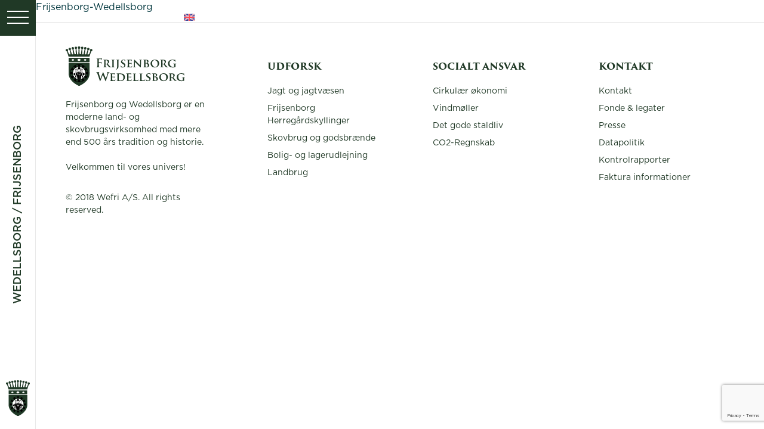

--- FILE ---
content_type: text/html; charset=UTF-8
request_url: https://wefri.dk/presse/frijsenborg-wedellsborg/
body_size: 9464
content:
<!DOCTYPE html>
<html lang="da-DK">
<head>
	<meta charset="UTF-8">
	<meta name="viewport" content="width=device-width, initial-scale=1">
    <meta http-equiv="X-UA-Compatible" content="IE=edge">
	<link rel="profile" href="http://gmpg.org/xfn/11">

    <!-- favicons -->
    <link rel="apple-touch-icon-precomposed" sizes="57x57" href="https://wefri.dk/wp-content/themes/wedellsborg/assets/favicons/apple-touch-icon-57x57.png" />
    <link rel="apple-touch-icon-precomposed" sizes="114x114" href="https://wefri.dk/wp-content/themes/wedellsborg/assets/favicons/apple-touch-icon-114x114.png" />
    <link rel="apple-touch-icon-precomposed" sizes="72x72" href="https://wefri.dk/wp-content/themes/wedellsborg/assets/favicons/apple-touch-icon-72x72.png" />
    <link rel="apple-touch-icon-precomposed" sizes="144x144" href="https://wefri.dk/wp-content/themes/wedellsborg/assets/favicons/apple-touch-icon-144x144.png" />
    <link rel="apple-touch-icon-precomposed" sizes="60x60" href="https://wefri.dk/wp-content/themes/wedellsborg/assets/favicons/apple-touch-icon-60x60.png" />
    <link rel="apple-touch-icon-precomposed" sizes="120x120" href="https://wefri.dk/wp-content/themes/wedellsborg/assets/favicons/apple-touch-icon-120x120.png" />
    <link rel="apple-touch-icon-precomposed" sizes="76x76" href="https://wefri.dk/wp-content/themes/wedellsborg/assets/favicons/apple-touch-icon-76x76.png" />
    <link rel="apple-touch-icon-precomposed" sizes="152x152" href="https://wefri.dk/wp-content/themes/wedellsborg/assets/favicons/apple-touch-icon-152x152.png" />
    <link rel="icon" type="image/png" href="https://wefri.dk/wp-content/themes/wedellsborg/assets/favicons/favicon-196x196.png" sizes="196x196" />
    <link rel="icon" type="image/png" href="https://wefri.dk/wp-content/themes/wedellsborg/assets/favicons/favicon-96x96.png" sizes="96x96" />
    <link rel="icon" type="image/png" href="https://wefri.dk/wp-content/themes/wedellsborg/assets/favicons/favicon-32x32.png" sizes="32x32" />
    <link rel="icon" type="image/png" href="https://wefri.dk/wp-content/themes/wedellsborg/assets/favicons/favicon-16x16.png" sizes="16x16" />
    <link rel="icon" type="image/png" href="https://wefri.dk/wp-content/themes/wedellsborg/assets/favicons/favicon-128.png" sizes="128x128" />
    <meta name="application-name" content="&nbsp;"/>
    <meta name="msapplication-TileColor" content="#FFFFFF" />
    <meta name="msapplication-TileImage" content="mstile-144x144.png" />
    <meta name="msapplication-square70x70logo" content="mstile-70x70.png" />
    <meta name="msapplication-square150x150logo" content="mstile-150x150.png" />
    <meta name="msapplication-wide310x150logo" content="mstile-310x150.png" />
    <meta name="msapplication-square310x310logo" content="mstile-310x310.png" />

    <script type="text/javascript" data-cookieconsent="ignore">
	window.dataLayer = window.dataLayer || [];

	function gtag() {
		dataLayer.
		push(arguments);
	}

	gtag("consent", "default", {
		ad_user_data: "denied",
		ad_personalization: "denied",
		ad_storage: "denied",
		analytics_storage: "denied",
		functionality_storage: "denied",
		personalization_storage: "denied",
		security_storage: "granted",
		wait_for_update: 500,
	});
	gtag("set", "ads_data_redaction", true);
	</script>
<script type="text/javascript"
		id="Cookiebot"
		src="https://consent.cookiebot.com/uc.js"
		data-implementation="wp"
		data-cbid="a82d27c7-371e-46b6-a151-834064eb8097"
						data-culture="DA"
				data-blockingmode="auto"
	></script>
<meta name='robots' content='index, follow, max-image-preview:large, max-snippet:-1, max-video-preview:-1' />
	<style>img:is([sizes="auto" i], [sizes^="auto," i]) { contain-intrinsic-size: 3000px 1500px }</style>
	<link rel="alternate" hreflang="da-dk" href="https://wefri.dk/presse/frijsenborg-wedellsborg/" />
<link rel="alternate" hreflang="en-us" href="https://wefri.dk/en/press/frijsenborg-wedellsborg-2/" />
<link rel="alternate" hreflang="x-default" href="https://wefri.dk/presse/frijsenborg-wedellsborg/" />

	<!-- This site is optimized with the Yoast SEO plugin v25.0 - https://yoast.com/wordpress/plugins/seo/ -->
	<title>Frijsenborg-Wedellsborg - Wedellsborg</title>
	<link rel="canonical" href="https://wefri.dk/presse/frijsenborg-wedellsborg/" />
	<meta property="og:locale" content="da_DK" />
	<meta property="og:type" content="article" />
	<meta property="og:title" content="Frijsenborg-Wedellsborg - Wedellsborg" />
	<meta property="og:description" content="Frijsenborg-Wedellsborg" />
	<meta property="og:url" content="https://wefri.dk/presse/frijsenborg-wedellsborg/" />
	<meta property="og:site_name" content="Wedellsborg" />
	<meta name="twitter:card" content="summary_large_image" />
	<script type="application/ld+json" class="yoast-schema-graph">{"@context":"https://schema.org","@graph":[{"@type":"WebPage","@id":"https://wefri.dk/presse/frijsenborg-wedellsborg/","url":"https://wefri.dk/presse/frijsenborg-wedellsborg/","name":"Frijsenborg-Wedellsborg - Wedellsborg","isPartOf":{"@id":"https://wefri.dk/#website"},"primaryImageOfPage":{"@id":"https://wefri.dk/presse/frijsenborg-wedellsborg/#primaryimage"},"image":{"@id":"https://wefri.dk/presse/frijsenborg-wedellsborg/#primaryimage"},"thumbnailUrl":"","datePublished":"2025-03-21T07:36:20+00:00","breadcrumb":{"@id":"https://wefri.dk/presse/frijsenborg-wedellsborg/#breadcrumb"},"inLanguage":"da-DK","potentialAction":[{"@type":"ReadAction","target":["https://wefri.dk/presse/frijsenborg-wedellsborg/"]}]},{"@type":"ImageObject","inLanguage":"da-DK","@id":"https://wefri.dk/presse/frijsenborg-wedellsborg/#primaryimage","url":"","contentUrl":""},{"@type":"BreadcrumbList","@id":"https://wefri.dk/presse/frijsenborg-wedellsborg/#breadcrumb","itemListElement":[{"@type":"ListItem","position":1,"name":"Home","item":"https://wefri.dk/"},{"@type":"ListItem","position":2,"name":"Presse","item":"https://wefri.dk/presse/"},{"@type":"ListItem","position":3,"name":"Frijsenborg-Wedellsborg"}]},{"@type":"WebSite","@id":"https://wefri.dk/#website","url":"https://wefri.dk/","name":"Wedellsborg","description":"Endnu en WordPress-blog","potentialAction":[{"@type":"SearchAction","target":{"@type":"EntryPoint","urlTemplate":"https://wefri.dk/?s={search_term_string}"},"query-input":{"@type":"PropertyValueSpecification","valueRequired":true,"valueName":"search_term_string"}}],"inLanguage":"da-DK"}]}</script>
	<!-- / Yoast SEO plugin. -->


<link rel="alternate" type="application/rss+xml" title="Wedellsborg &raquo; Feed" href="https://wefri.dk/feed/" />
<link rel="alternate" type="application/rss+xml" title="Wedellsborg &raquo;-kommentarfeed" href="https://wefri.dk/comments/feed/" />
<link rel="alternate" type="application/rss+xml" title="Wedellsborg &raquo; Frijsenborg-Wedellsborg-kommentarfeed" href="https://wefri.dk/presse/frijsenborg-wedellsborg/feed/" />
<script type="text/javascript">
/* <![CDATA[ */
window._wpemojiSettings = {"baseUrl":"https:\/\/s.w.org\/images\/core\/emoji\/16.0.1\/72x72\/","ext":".png","svgUrl":"https:\/\/s.w.org\/images\/core\/emoji\/16.0.1\/svg\/","svgExt":".svg","source":{"concatemoji":"https:\/\/wefri.dk\/wp-includes\/js\/wp-emoji-release.min.js?ver=6.8.3"}};
/*! This file is auto-generated */
!function(s,n){var o,i,e;function c(e){try{var t={supportTests:e,timestamp:(new Date).valueOf()};sessionStorage.setItem(o,JSON.stringify(t))}catch(e){}}function p(e,t,n){e.clearRect(0,0,e.canvas.width,e.canvas.height),e.fillText(t,0,0);var t=new Uint32Array(e.getImageData(0,0,e.canvas.width,e.canvas.height).data),a=(e.clearRect(0,0,e.canvas.width,e.canvas.height),e.fillText(n,0,0),new Uint32Array(e.getImageData(0,0,e.canvas.width,e.canvas.height).data));return t.every(function(e,t){return e===a[t]})}function u(e,t){e.clearRect(0,0,e.canvas.width,e.canvas.height),e.fillText(t,0,0);for(var n=e.getImageData(16,16,1,1),a=0;a<n.data.length;a++)if(0!==n.data[a])return!1;return!0}function f(e,t,n,a){switch(t){case"flag":return n(e,"\ud83c\udff3\ufe0f\u200d\u26a7\ufe0f","\ud83c\udff3\ufe0f\u200b\u26a7\ufe0f")?!1:!n(e,"\ud83c\udde8\ud83c\uddf6","\ud83c\udde8\u200b\ud83c\uddf6")&&!n(e,"\ud83c\udff4\udb40\udc67\udb40\udc62\udb40\udc65\udb40\udc6e\udb40\udc67\udb40\udc7f","\ud83c\udff4\u200b\udb40\udc67\u200b\udb40\udc62\u200b\udb40\udc65\u200b\udb40\udc6e\u200b\udb40\udc67\u200b\udb40\udc7f");case"emoji":return!a(e,"\ud83e\udedf")}return!1}function g(e,t,n,a){var r="undefined"!=typeof WorkerGlobalScope&&self instanceof WorkerGlobalScope?new OffscreenCanvas(300,150):s.createElement("canvas"),o=r.getContext("2d",{willReadFrequently:!0}),i=(o.textBaseline="top",o.font="600 32px Arial",{});return e.forEach(function(e){i[e]=t(o,e,n,a)}),i}function t(e){var t=s.createElement("script");t.src=e,t.defer=!0,s.head.appendChild(t)}"undefined"!=typeof Promise&&(o="wpEmojiSettingsSupports",i=["flag","emoji"],n.supports={everything:!0,everythingExceptFlag:!0},e=new Promise(function(e){s.addEventListener("DOMContentLoaded",e,{once:!0})}),new Promise(function(t){var n=function(){try{var e=JSON.parse(sessionStorage.getItem(o));if("object"==typeof e&&"number"==typeof e.timestamp&&(new Date).valueOf()<e.timestamp+604800&&"object"==typeof e.supportTests)return e.supportTests}catch(e){}return null}();if(!n){if("undefined"!=typeof Worker&&"undefined"!=typeof OffscreenCanvas&&"undefined"!=typeof URL&&URL.createObjectURL&&"undefined"!=typeof Blob)try{var e="postMessage("+g.toString()+"("+[JSON.stringify(i),f.toString(),p.toString(),u.toString()].join(",")+"));",a=new Blob([e],{type:"text/javascript"}),r=new Worker(URL.createObjectURL(a),{name:"wpTestEmojiSupports"});return void(r.onmessage=function(e){c(n=e.data),r.terminate(),t(n)})}catch(e){}c(n=g(i,f,p,u))}t(n)}).then(function(e){for(var t in e)n.supports[t]=e[t],n.supports.everything=n.supports.everything&&n.supports[t],"flag"!==t&&(n.supports.everythingExceptFlag=n.supports.everythingExceptFlag&&n.supports[t]);n.supports.everythingExceptFlag=n.supports.everythingExceptFlag&&!n.supports.flag,n.DOMReady=!1,n.readyCallback=function(){n.DOMReady=!0}}).then(function(){return e}).then(function(){var e;n.supports.everything||(n.readyCallback(),(e=n.source||{}).concatemoji?t(e.concatemoji):e.wpemoji&&e.twemoji&&(t(e.twemoji),t(e.wpemoji)))}))}((window,document),window._wpemojiSettings);
/* ]]> */
</script>
<style id='wp-emoji-styles-inline-css' type='text/css'>

	img.wp-smiley, img.emoji {
		display: inline !important;
		border: none !important;
		box-shadow: none !important;
		height: 1em !important;
		width: 1em !important;
		margin: 0 0.07em !important;
		vertical-align: -0.1em !important;
		background: none !important;
		padding: 0 !important;
	}
</style>
<link rel='stylesheet' id='wp-block-library-css' href='https://wefri.dk/wp-includes/css/dist/block-library/style.min.css?ver=6.8.3' type='text/css' media='all' />
<style id='classic-theme-styles-inline-css' type='text/css'>
/*! This file is auto-generated */
.wp-block-button__link{color:#fff;background-color:#32373c;border-radius:9999px;box-shadow:none;text-decoration:none;padding:calc(.667em + 2px) calc(1.333em + 2px);font-size:1.125em}.wp-block-file__button{background:#32373c;color:#fff;text-decoration:none}
</style>
<style id='global-styles-inline-css' type='text/css'>
:root{--wp--preset--aspect-ratio--square: 1;--wp--preset--aspect-ratio--4-3: 4/3;--wp--preset--aspect-ratio--3-4: 3/4;--wp--preset--aspect-ratio--3-2: 3/2;--wp--preset--aspect-ratio--2-3: 2/3;--wp--preset--aspect-ratio--16-9: 16/9;--wp--preset--aspect-ratio--9-16: 9/16;--wp--preset--color--black: #000000;--wp--preset--color--cyan-bluish-gray: #abb8c3;--wp--preset--color--white: #ffffff;--wp--preset--color--pale-pink: #f78da7;--wp--preset--color--vivid-red: #cf2e2e;--wp--preset--color--luminous-vivid-orange: #ff6900;--wp--preset--color--luminous-vivid-amber: #fcb900;--wp--preset--color--light-green-cyan: #7bdcb5;--wp--preset--color--vivid-green-cyan: #00d084;--wp--preset--color--pale-cyan-blue: #8ed1fc;--wp--preset--color--vivid-cyan-blue: #0693e3;--wp--preset--color--vivid-purple: #9b51e0;--wp--preset--gradient--vivid-cyan-blue-to-vivid-purple: linear-gradient(135deg,rgba(6,147,227,1) 0%,rgb(155,81,224) 100%);--wp--preset--gradient--light-green-cyan-to-vivid-green-cyan: linear-gradient(135deg,rgb(122,220,180) 0%,rgb(0,208,130) 100%);--wp--preset--gradient--luminous-vivid-amber-to-luminous-vivid-orange: linear-gradient(135deg,rgba(252,185,0,1) 0%,rgba(255,105,0,1) 100%);--wp--preset--gradient--luminous-vivid-orange-to-vivid-red: linear-gradient(135deg,rgba(255,105,0,1) 0%,rgb(207,46,46) 100%);--wp--preset--gradient--very-light-gray-to-cyan-bluish-gray: linear-gradient(135deg,rgb(238,238,238) 0%,rgb(169,184,195) 100%);--wp--preset--gradient--cool-to-warm-spectrum: linear-gradient(135deg,rgb(74,234,220) 0%,rgb(151,120,209) 20%,rgb(207,42,186) 40%,rgb(238,44,130) 60%,rgb(251,105,98) 80%,rgb(254,248,76) 100%);--wp--preset--gradient--blush-light-purple: linear-gradient(135deg,rgb(255,206,236) 0%,rgb(152,150,240) 100%);--wp--preset--gradient--blush-bordeaux: linear-gradient(135deg,rgb(254,205,165) 0%,rgb(254,45,45) 50%,rgb(107,0,62) 100%);--wp--preset--gradient--luminous-dusk: linear-gradient(135deg,rgb(255,203,112) 0%,rgb(199,81,192) 50%,rgb(65,88,208) 100%);--wp--preset--gradient--pale-ocean: linear-gradient(135deg,rgb(255,245,203) 0%,rgb(182,227,212) 50%,rgb(51,167,181) 100%);--wp--preset--gradient--electric-grass: linear-gradient(135deg,rgb(202,248,128) 0%,rgb(113,206,126) 100%);--wp--preset--gradient--midnight: linear-gradient(135deg,rgb(2,3,129) 0%,rgb(40,116,252) 100%);--wp--preset--font-size--small: 13px;--wp--preset--font-size--medium: 20px;--wp--preset--font-size--large: 36px;--wp--preset--font-size--x-large: 42px;--wp--preset--spacing--20: 0.44rem;--wp--preset--spacing--30: 0.67rem;--wp--preset--spacing--40: 1rem;--wp--preset--spacing--50: 1.5rem;--wp--preset--spacing--60: 2.25rem;--wp--preset--spacing--70: 3.38rem;--wp--preset--spacing--80: 5.06rem;--wp--preset--shadow--natural: 6px 6px 9px rgba(0, 0, 0, 0.2);--wp--preset--shadow--deep: 12px 12px 50px rgba(0, 0, 0, 0.4);--wp--preset--shadow--sharp: 6px 6px 0px rgba(0, 0, 0, 0.2);--wp--preset--shadow--outlined: 6px 6px 0px -3px rgba(255, 255, 255, 1), 6px 6px rgba(0, 0, 0, 1);--wp--preset--shadow--crisp: 6px 6px 0px rgba(0, 0, 0, 1);}:where(.is-layout-flex){gap: 0.5em;}:where(.is-layout-grid){gap: 0.5em;}body .is-layout-flex{display: flex;}.is-layout-flex{flex-wrap: wrap;align-items: center;}.is-layout-flex > :is(*, div){margin: 0;}body .is-layout-grid{display: grid;}.is-layout-grid > :is(*, div){margin: 0;}:where(.wp-block-columns.is-layout-flex){gap: 2em;}:where(.wp-block-columns.is-layout-grid){gap: 2em;}:where(.wp-block-post-template.is-layout-flex){gap: 1.25em;}:where(.wp-block-post-template.is-layout-grid){gap: 1.25em;}.has-black-color{color: var(--wp--preset--color--black) !important;}.has-cyan-bluish-gray-color{color: var(--wp--preset--color--cyan-bluish-gray) !important;}.has-white-color{color: var(--wp--preset--color--white) !important;}.has-pale-pink-color{color: var(--wp--preset--color--pale-pink) !important;}.has-vivid-red-color{color: var(--wp--preset--color--vivid-red) !important;}.has-luminous-vivid-orange-color{color: var(--wp--preset--color--luminous-vivid-orange) !important;}.has-luminous-vivid-amber-color{color: var(--wp--preset--color--luminous-vivid-amber) !important;}.has-light-green-cyan-color{color: var(--wp--preset--color--light-green-cyan) !important;}.has-vivid-green-cyan-color{color: var(--wp--preset--color--vivid-green-cyan) !important;}.has-pale-cyan-blue-color{color: var(--wp--preset--color--pale-cyan-blue) !important;}.has-vivid-cyan-blue-color{color: var(--wp--preset--color--vivid-cyan-blue) !important;}.has-vivid-purple-color{color: var(--wp--preset--color--vivid-purple) !important;}.has-black-background-color{background-color: var(--wp--preset--color--black) !important;}.has-cyan-bluish-gray-background-color{background-color: var(--wp--preset--color--cyan-bluish-gray) !important;}.has-white-background-color{background-color: var(--wp--preset--color--white) !important;}.has-pale-pink-background-color{background-color: var(--wp--preset--color--pale-pink) !important;}.has-vivid-red-background-color{background-color: var(--wp--preset--color--vivid-red) !important;}.has-luminous-vivid-orange-background-color{background-color: var(--wp--preset--color--luminous-vivid-orange) !important;}.has-luminous-vivid-amber-background-color{background-color: var(--wp--preset--color--luminous-vivid-amber) !important;}.has-light-green-cyan-background-color{background-color: var(--wp--preset--color--light-green-cyan) !important;}.has-vivid-green-cyan-background-color{background-color: var(--wp--preset--color--vivid-green-cyan) !important;}.has-pale-cyan-blue-background-color{background-color: var(--wp--preset--color--pale-cyan-blue) !important;}.has-vivid-cyan-blue-background-color{background-color: var(--wp--preset--color--vivid-cyan-blue) !important;}.has-vivid-purple-background-color{background-color: var(--wp--preset--color--vivid-purple) !important;}.has-black-border-color{border-color: var(--wp--preset--color--black) !important;}.has-cyan-bluish-gray-border-color{border-color: var(--wp--preset--color--cyan-bluish-gray) !important;}.has-white-border-color{border-color: var(--wp--preset--color--white) !important;}.has-pale-pink-border-color{border-color: var(--wp--preset--color--pale-pink) !important;}.has-vivid-red-border-color{border-color: var(--wp--preset--color--vivid-red) !important;}.has-luminous-vivid-orange-border-color{border-color: var(--wp--preset--color--luminous-vivid-orange) !important;}.has-luminous-vivid-amber-border-color{border-color: var(--wp--preset--color--luminous-vivid-amber) !important;}.has-light-green-cyan-border-color{border-color: var(--wp--preset--color--light-green-cyan) !important;}.has-vivid-green-cyan-border-color{border-color: var(--wp--preset--color--vivid-green-cyan) !important;}.has-pale-cyan-blue-border-color{border-color: var(--wp--preset--color--pale-cyan-blue) !important;}.has-vivid-cyan-blue-border-color{border-color: var(--wp--preset--color--vivid-cyan-blue) !important;}.has-vivid-purple-border-color{border-color: var(--wp--preset--color--vivid-purple) !important;}.has-vivid-cyan-blue-to-vivid-purple-gradient-background{background: var(--wp--preset--gradient--vivid-cyan-blue-to-vivid-purple) !important;}.has-light-green-cyan-to-vivid-green-cyan-gradient-background{background: var(--wp--preset--gradient--light-green-cyan-to-vivid-green-cyan) !important;}.has-luminous-vivid-amber-to-luminous-vivid-orange-gradient-background{background: var(--wp--preset--gradient--luminous-vivid-amber-to-luminous-vivid-orange) !important;}.has-luminous-vivid-orange-to-vivid-red-gradient-background{background: var(--wp--preset--gradient--luminous-vivid-orange-to-vivid-red) !important;}.has-very-light-gray-to-cyan-bluish-gray-gradient-background{background: var(--wp--preset--gradient--very-light-gray-to-cyan-bluish-gray) !important;}.has-cool-to-warm-spectrum-gradient-background{background: var(--wp--preset--gradient--cool-to-warm-spectrum) !important;}.has-blush-light-purple-gradient-background{background: var(--wp--preset--gradient--blush-light-purple) !important;}.has-blush-bordeaux-gradient-background{background: var(--wp--preset--gradient--blush-bordeaux) !important;}.has-luminous-dusk-gradient-background{background: var(--wp--preset--gradient--luminous-dusk) !important;}.has-pale-ocean-gradient-background{background: var(--wp--preset--gradient--pale-ocean) !important;}.has-electric-grass-gradient-background{background: var(--wp--preset--gradient--electric-grass) !important;}.has-midnight-gradient-background{background: var(--wp--preset--gradient--midnight) !important;}.has-small-font-size{font-size: var(--wp--preset--font-size--small) !important;}.has-medium-font-size{font-size: var(--wp--preset--font-size--medium) !important;}.has-large-font-size{font-size: var(--wp--preset--font-size--large) !important;}.has-x-large-font-size{font-size: var(--wp--preset--font-size--x-large) !important;}
:where(.wp-block-post-template.is-layout-flex){gap: 1.25em;}:where(.wp-block-post-template.is-layout-grid){gap: 1.25em;}
:where(.wp-block-columns.is-layout-flex){gap: 2em;}:where(.wp-block-columns.is-layout-grid){gap: 2em;}
:root :where(.wp-block-pullquote){font-size: 1.5em;line-height: 1.6;}
</style>
<link rel='stylesheet' id='contact-form-7-css' href='https://wefri.dk/wp-content/plugins/contact-form-7/includes/css/styles.css?ver=6.0.6' type='text/css' media='all' />
<link rel='stylesheet' id='wpml-menu-item-0-css' href='https://wefri.dk/wp-content/plugins/sitepress-multilingual-cms/templates/language-switchers/menu-item/style.min.css?ver=1' type='text/css' media='all' />
<link rel='stylesheet' id='mtt-wordpress-theme-public-style-css' href='https://wefri.dk/wp-content/themes/wedellsborg/assets/css/public/style.css?ver=1.1.10' type='text/css' media='all' />
<script data-cookieconsent='ignore' type="text/javascript" src="https://wefri.dk/wp-includes/js/jquery/jquery.min.js?ver=3.7.1" id="jquery-core-js"></script>
<script data-cookieconsent='ignore' type="text/javascript" src="https://wefri.dk/wp-includes/js/jquery/jquery-migrate.min.js?ver=3.4.1" id="jquery-migrate-js"></script>
<link rel="https://api.w.org/" href="https://wefri.dk/wp-json/" /><link rel="alternate" title="JSON" type="application/json" href="https://wefri.dk/wp-json/wp/v2/media/5827" /><link rel="EditURI" type="application/rsd+xml" title="RSD" href="https://wefri.dk/xmlrpc.php?rsd" />
<meta name="generator" content="WordPress 6.8.3" />
<link rel='shortlink' href='https://wefri.dk/?p=5827' />
<link rel="alternate" title="oEmbed (JSON)" type="application/json+oembed" href="https://wefri.dk/wp-json/oembed/1.0/embed?url=https%3A%2F%2Fwefri.dk%2Fpresse%2Ffrijsenborg-wedellsborg%2F" />
<link rel="alternate" title="oEmbed (XML)" type="text/xml+oembed" href="https://wefri.dk/wp-json/oembed/1.0/embed?url=https%3A%2F%2Fwefri.dk%2Fpresse%2Ffrijsenborg-wedellsborg%2F&#038;format=xml" />
<meta name="generator" content="WPML ver:4.7.4 stt:12,1;" />
<!-- HFCM by 99 Robots - Snippet # 1: Google Analytics -->
<!-- Global site tag (gtag.js) - Google Analytics -->
<script async src="https://www.googletagmanager.com/gtag/js?id=UA-153116813-1"></script>
<script>
  window.dataLayer = window.dataLayer || [];
  function gtag(){dataLayer.push(arguments);}
  gtag('js', new Date());

  gtag('config', 'UA-153116813-1');
</script>
<!-- /end HFCM by 99 Robots -->
    
    <!-- Google Analytics -->
    <script>
    (function(i,s,o,g,r,a,m){i['GoogleAnalyticsObject']=r;i[r]=i[r]||function(){
    (i[r].q=i[r].q||[]).push(arguments)},i[r].l=1*new Date();a=s.createElement(o),
    m=s.getElementsByTagName(o)[0];a.async=1;a.src=g;m.parentNode.insertBefore(a,m)
    })(window,document,'script','https://www.google-analytics.com/analytics.js','ga');

    ga('create', 'UA-47743240-7', 'auto');
    ga('send', 'pageview');
    </script>
    <!-- End Google Analytics -->
    
</head>
<body class="attachment wp-singular attachment-template-default attachmentid-5827 attachment-zip wp-theme-wedellsborg">
<script>
    // Adding ajax url
    var main_theme_objects = {
        'ajax_url': 'https://wefri.dk/wp-admin/admin-ajax.php'
    };
</script>
<div class="loader-overlay">
    <div class="flowspinner"></div>
</div>
<div class="modal-overlay">
    <div class="table">
        <div class="modal-box table-cell">
            <div class="inner-modal no-close">
                <div class="modal-content no-close">
                    <iframe src="" frameborder="0" allowfullscreen="allowfullscreen" mozallowfullscreen="mozallowfullscreen" msallowfullscreen="msallowfullscreen" oallowfullscreen="oallowfullscreen" webkitallowfullscreen="webkitallowfullscreen"></iframe>
                </div>
            </div>
        </div>
    </div>
</div>
<header id="main_header" class="no-print">
	<div class="pull_wrapper">
		<div class="pull_menu">
			<div class="line-1"></div>
			<div class="line-2"></div>
			<div class="line-3"></div>
		</div>
	</div>
	<!-- <div class="logo"> -->
		<a class="logo" href="https://wefri.dk" title="Wedellsborg - Endnu en WordPress-blog" data-wpel-link="internal">Wedellsborg / Frijsenborg</a>
	<!-- </div> -->
	<div class="logo-icon">
		<a href="https://wefri.dk" data-wpel-link="internal">
			<img  src="https://wefri.dk/wp-content/themes/wedellsborg/assets/img/logo-small.svg">		</a>
	</div>
	<div class="navigation">
		<div class="nav-wrapper">
			<nav id="main_nav" class="menu-main_menu-container"><ul id="menu-main_menu" class="menu"><li id="menu-item-42" class="menu-item menu-item-type-post_type menu-item-object-page menu-item-has-children parent-li-1 menu-item-42"><a href="https://wefri.dk/udforsk/" data-wpel-link="internal"></a><a href="https://wefri.dk/udforsk/" class="correct-parent" data-wpel-link="internal"><div class="menu-breaker"></div><span>Udforsk</span><img src="https://wefri.dk/wp-content/uploads/2017/07/dyreliv-wefri.jpg" class="menu-img"><div class="overlay"></div></a>
<ul class="sub-menu">
	<li id="menu-item-5088" class="menu-item menu-item-type-post_type menu-item-object-page menu-item-5088"><a href="https://wefri.dk/udforsk/jagt-vaesen/" data-wpel-link="internal">Jagt og jagtvæsen</a></li>
	<li id="menu-item-1596" class="li-title menu-item menu-item-type-post_type menu-item-object-page parent-li-2 menu-item-1596"><a href="https://wefri.dk/udforsk/" data-wpel-link="internal"></a><a href="https://wefri.dk/udforsk/" class="correct-parent" data-wpel-link="internal"><div class="menu-breaker"></div><span>Udforsk</span></a></li>
	<li id="menu-item-4217" class="menu-item menu-item-type-post_type menu-item-object-page menu-item-4217"><a href="https://wefri.dk/udforsk/frijsenborg-herregaardskyllinger/" data-wpel-link="internal">Frijsenborg Herregårdskyllinger</a></li>
	<li id="menu-item-1020" class="menu-item menu-item-type-post_type menu-item-object-page menu-item-1020"><a href="https://wefri.dk/udforsk/skovbrug-og-godsbraende/" data-wpel-link="internal">Skovbrug og godsbrænde</a></li>
	<li id="menu-item-48" class="menu-item menu-item-type-post_type menu-item-object-page menu-item-48"><a href="https://wefri.dk/udforsk/landbrug/" data-wpel-link="internal">Landbrug</a></li>
	<li id="menu-item-45" class="menu-item menu-item-type-post_type menu-item-object-page menu-item-45"><a href="https://wefri.dk/udforsk/husudlejning/" data-wpel-link="internal">Bolig- og lagerudlejning</a></li>
</ul>
</li>
<li id="menu-item-37" class="menu-item menu-item-type-post_type menu-item-object-page menu-item-has-children parent-li-3 menu-item-37"><a href="https://wefri.dk/jobmuligheder/" data-wpel-link="internal"></a><a href="https://wefri.dk/jobmuligheder/" class="correct-parent" data-wpel-link="internal"><div class="menu-breaker"></div><span>Job hos os</span><img src="https://wefri.dk/wp-content/uploads/2017/09/job-wedellsborg-1.jpg" class="menu-img"><div class="overlay"></div></a>
<ul class="sub-menu">
	<li id="menu-item-1597" class="li-title menu-item menu-item-type-post_type menu-item-object-page parent-li-4 menu-item-1597"><a href="https://wefri.dk/jobmuligheder/" data-wpel-link="internal"></a><a href="https://wefri.dk/jobmuligheder/" class="correct-parent" data-wpel-link="internal"><div class="menu-breaker"></div><span>Job hos os</span></a></li>
	<li id="menu-item-640" class="menu-item menu-item-type-custom menu-item-object-custom parent-li-5 menu-item-640"><a href="/jobmuligheder?id=ansat" data-wpel-link="internal"></a><a href="/jobmuligheder?id=ansat" class="correct-parent" data-wpel-link="internal"><div class="menu-breaker"></div><span>Jobmuligheder</span></a></li>
	<li id="menu-item-641" class="menu-item menu-item-type-custom menu-item-object-custom parent-li-6 menu-item-641"><a href="/jobmuligheder?id=kultur" data-wpel-link="internal"></a><a href="/jobmuligheder?id=kultur" class="correct-parent" data-wpel-link="internal"><div class="menu-breaker"></div><span>Kultur</span></a></li>
	<li id="menu-item-643" class="menu-item menu-item-type-custom menu-item-object-custom parent-li-7 menu-item-643"><a href="/jobmuligheder?id=hold" data-wpel-link="internal"></a><a href="/jobmuligheder?id=hold" class="correct-parent" data-wpel-link="internal"><div class="menu-breaker"></div><span>Et stærkt hold</span></a></li>
	<li id="menu-item-642" class="menu-item menu-item-type-custom menu-item-object-custom parent-li-8 menu-item-642"><a href="/jobmuligheder?id=opslag" data-wpel-link="internal"></a><a href="/jobmuligheder?id=opslag" class="correct-parent" data-wpel-link="internal"><div class="menu-breaker"></div><span>Jobopslag</span></a></li>
</ul>
</li>
<li id="menu-item-41" class="no-children menu-item menu-item-type-post_type menu-item-object-page menu-item-has-children parent-li-9 menu-item-41"><a href="https://wefri.dk/socialt-ansvar/" data-wpel-link="internal"></a><a href="https://wefri.dk/socialt-ansvar/" class="correct-parent" data-wpel-link="internal"><div class="menu-breaker"></div><span>Socialt ansvar</span><div class="menu-desc"><p>Hos Frijsenborg og Wedellsborg går vi højt op i at føre virksomhed på en socialt ansvarlig måde. 
<br></br>
Læs mere om vores måde at opfatte begrebet på her.</p></div><img src="https://wefri.dk/wp-content/uploads/2017/07/socialt-ansvar-cover-e1529932695482.jpg" class="menu-img"><div class="overlay"></div></a>
<ul class="sub-menu">
	<li id="menu-item-1598" class="li-title menu-item menu-item-type-post_type menu-item-object-page parent-li-10 menu-item-1598"><a href="https://wefri.dk/socialt-ansvar/" data-wpel-link="internal"></a><a href="https://wefri.dk/socialt-ansvar/" class="correct-parent" data-wpel-link="internal"><div class="menu-breaker"></div><span>Socialt ansvar</span></a></li>
	<li id="menu-item-988" class="menu-item menu-item-type-custom menu-item-object-custom parent-li-11 menu-item-988"><a href="/socialt-ansvar?id=eco" data-wpel-link="internal"></a><a href="/socialt-ansvar?id=eco" class="correct-parent" data-wpel-link="internal"><div class="menu-breaker"></div><span>Cirkulær økonomi</span></a></li>
	<li id="menu-item-990" class="menu-item menu-item-type-custom menu-item-object-custom parent-li-12 menu-item-990"><a href="/socialt-ansvar?id=vind" data-wpel-link="internal"></a><a href="/socialt-ansvar?id=vind" class="correct-parent" data-wpel-link="internal"><div class="menu-breaker"></div><span>Vindmøller</span></a></li>
	<li id="menu-item-991" class="menu-item menu-item-type-custom menu-item-object-custom parent-li-13 menu-item-991"><a href="/socialt-ansvar?id=stald" data-wpel-link="internal"></a><a href="/socialt-ansvar?id=stald" class="correct-parent" data-wpel-link="internal"><div class="menu-breaker"></div><span>Det gode staldliv</span></a></li>
	<li id="menu-item-992" class="menu-item menu-item-type-custom menu-item-object-custom parent-li-14 menu-item-992"><a href="/socialt-ansvar?id=co2" data-wpel-link="internal"></a><a href="/socialt-ansvar?id=co2" class="correct-parent" data-wpel-link="internal"><div class="menu-breaker"></div><span>CO2-Regnskab</span></a></li>
</ul>
</li>
<li id="menu-item-3503" class="menu-item menu-item-type-post_type menu-item-object-page menu-item-has-children parent-li-15 menu-item-3503"><a href="https://wefri.dk/historie/" data-wpel-link="internal"></a><a href="https://wefri.dk/historie/" class="correct-parent" data-wpel-link="internal"><div class="menu-breaker"></div><span>Historie</span><img src="https://wefri.dk/wp-content/uploads/2018/06/CeFrijs2-1.jpg" class="menu-img"><div class="overlay"></div></a>
<ul class="sub-menu">
	<li id="menu-item-3504" class="li-title menu-item menu-item-type-post_type menu-item-object-page parent-li-16 menu-item-3504"><a href="https://wefri.dk/historie/" data-wpel-link="internal"></a><a href="https://wefri.dk/historie/" class="correct-parent" data-wpel-link="internal"><div class="menu-breaker"></div><span>Historie</span></a></li>
	<li id="menu-item-3736" class="menu-item menu-item-type-post_type menu-item-object-page parent-li-17 menu-item-3736"><a href="https://wefri.dk/historie/" data-wpel-link="internal"></a><a href="https://wefri.dk/historie/" class="correct-parent" data-wpel-link="internal"><div class="menu-breaker"></div><span>Se historie</span></a></li>
	<li id="menu-item-986" class="menu-item menu-item-type-post_type menu-item-object-page parent-li-18 menu-item-986"><a href="https://wefri.dk/om-frijsenborg/" data-wpel-link="internal"></a><a href="https://wefri.dk/om-frijsenborg/" class="correct-parent" data-wpel-link="internal"><div class="menu-breaker"></div><span>Om Frijsenborg</span></a></li>
	<li id="menu-item-987" class="menu-item menu-item-type-post_type menu-item-object-page parent-li-19 menu-item-987"><a href="https://wefri.dk/om-wedellsborg/" data-wpel-link="internal"></a><a href="https://wefri.dk/om-wedellsborg/" class="correct-parent" data-wpel-link="internal"><div class="menu-breaker"></div><span>Om Wedellsborg</span></a></li>
</ul>
</li>
</ul></nav>
		</div>
	</div>
</header>
	<div class="no-print sec-nav dark-bg">
		<nav id="main_nav_sec" class="sec-nav__inner"><ul id="menu-top-bar-sekundaer" class="menu"><li id="menu-item-954" class="menu-item menu-item-type-post_type menu-item-object-page parent-li-1 menu-item-954"><a href="https://wefri.dk/presse/" data-wpel-link="internal"></a><a href="https://wefri.dk/presse/" class="correct-parent" data-wpel-link="internal"><div class="menu-breaker"></div><span>Presse</span></a></li>
<li id="menu-item-953" class="menu-item menu-item-type-post_type menu-item-object-page parent-li-2 menu-item-953"><a href="https://wefri.dk/kontakt/" data-wpel-link="internal"></a><a href="https://wefri.dk/kontakt/" class="correct-parent" data-wpel-link="internal"><div class="menu-breaker"></div><span>Kontakt</span></a></li>
<li id="menu-item-wpml-ls-22-en" class="menu-item wpml-ls-slot-22 wpml-ls-item wpml-ls-item-en wpml-ls-menu-item wpml-ls-first-item wpml-ls-last-item menu-item-type-wpml_ls_menu_item menu-item-object-wpml_ls_menu_item parent-li-3 menu-item-wpml-ls-22-en"><a href="https://wefri.dk/en/press/frijsenborg-wedellsborg-2/" title="Switch to " data-wpel-link="internal"></a><a href="https://wefri.dk/en/press/frijsenborg-wedellsborg-2/" class="correct-parent" data-wpel-link="internal"><div class="menu-breaker"></div><span>
            <img
            class="wpml-ls-flag"
            src="https://wefri.dk/wp-content/uploads/flags/php4hELk3"
            alt="English"
            
            
    /></span></a></li>
</ul></nav>	</div>
<main class="content">
				<p class="attachment"><a href="https://wefri.dk/wp-content/uploads/2025/03/Frijsenborg-Wedellsborg.zip" data-wpel-link="internal">Frijsenborg-Wedellsborg</a></p>
	</div>
<footer id="main_footer" class="no-print">
	<div class="bottom-footer">
	<div class="wrapper">
		<div class="logo-container">
			<!-- Logo -->
			<a href="https://wefri.dk" title="Wedellsborg - Endnu en WordPress-blog" class="logo" data-wpel-link="internal">
				<img  src="https://wefri.dk/wp-content/themes/wedellsborg/assets/img/logo.svg">			</a>
						<span class="small-description">Frijsenborg og Wedellsborg er en moderne land- og skovbrugsvirksomhed med mere end 500 års tradition og historie. <br><br>Velkommen til vores univers!</span>
			<div class="social-container">
				<!-- Social media icons -->
												<span class="copyright">© 2018 Wefri A/S. All rights reserved.</span>
			</div>
		</div>
		<div class="link-container">
			<!-- Footer widget -->
							<ul>
					<li id="nav_menu-6" class="widget widget_nav_menu"><h2 class="widgettitle">Udforsk</h2>
<div class="menu-udforsk-container"><ul id="menu-udforsk" class="menu"><li id="menu-item-57" class="menu-item menu-item-type-post_type menu-item-object-page menu-item-57"><a href="https://wefri.dk/udforsk/jagt-vaesen/" data-wpel-link="internal">Jagt og jagtvæsen</a></li>
<li id="menu-item-4192" class="menu-item menu-item-type-post_type menu-item-object-page menu-item-4192"><a href="https://wefri.dk/udforsk/frijsenborg-herregaardskyllinger/" data-wpel-link="internal">Frijsenborg Herregårdskyllinger</a></li>
<li id="menu-item-1305" class="menu-item menu-item-type-post_type menu-item-object-page menu-item-1305"><a href="https://wefri.dk/udforsk/skovbrug-og-godsbraende/" data-wpel-link="internal">Skovbrug og godsbrænde</a></li>
<li id="menu-item-54" class="menu-item menu-item-type-post_type menu-item-object-page menu-item-54"><a href="https://wefri.dk/udforsk/husudlejning/" data-wpel-link="internal">Bolig- og lagerudlejning</a></li>
<li id="menu-item-52" class="menu-item menu-item-type-post_type menu-item-object-page menu-item-52"><a href="https://wefri.dk/udforsk/landbrug/" data-wpel-link="internal">Landbrug</a></li>
</ul></div></li>
<li id="nav_menu-3" class="widget widget_nav_menu"><h2 class="widgettitle">Socialt Ansvar</h2>
<div class="menu-socialt-ansvar-footer-container"><ul id="menu-socialt-ansvar-footer" class="menu"><li id="menu-item-619" class="menu-item menu-item-type-custom menu-item-object-custom parent-li-1 menu-item-619"><a href="/socialt-ansvar?id=eco" data-wpel-link="internal"></a><a href="/socialt-ansvar?id=eco" class="correct-parent" data-wpel-link="internal"><div class="menu-breaker"></div><span>Cirkulær økonomi</span></a></li>
<li id="menu-item-620" class="menu-item menu-item-type-custom menu-item-object-custom parent-li-2 menu-item-620"><a href="/socialt-ansvar?id=vind" data-wpel-link="internal"></a><a href="/socialt-ansvar?id=vind" class="correct-parent" data-wpel-link="internal"><div class="menu-breaker"></div><span>Vindmøller</span></a></li>
<li id="menu-item-621" class="menu-item menu-item-type-custom menu-item-object-custom parent-li-3 menu-item-621"><a href="/socialt-ansvar?id=stald" data-wpel-link="internal"></a><a href="/socialt-ansvar?id=stald" class="correct-parent" data-wpel-link="internal"><div class="menu-breaker"></div><span>Det gode staldliv</span></a></li>
<li id="menu-item-622" class="menu-item menu-item-type-custom menu-item-object-custom parent-li-4 menu-item-622"><a href="/socialt-ansvar?id=co2" data-wpel-link="internal"></a><a href="/socialt-ansvar?id=co2" class="correct-parent" data-wpel-link="internal"><div class="menu-breaker"></div><span>CO2-Regnskab</span></a></li>
</ul></div></li>
<li id="nav_menu-4" class="widget widget_nav_menu"><h2 class="widgettitle">Virksomhed</h2>
<div class="menu-virksomhed-container"><ul id="menu-virksomhed" class="menu"><li id="menu-item-664" class="menu-item menu-item-type-custom menu-item-object-custom parent-li-1 menu-item-664"><a href="/jobmuligheder?id=ansat" data-wpel-link="internal"></a><a href="/jobmuligheder?id=ansat" class="correct-parent" data-wpel-link="internal"><div class="menu-breaker"></div><span>Job hos os</span></a></li>
<li id="menu-item-662" class="menu-item menu-item-type-custom menu-item-object-custom parent-li-2 menu-item-662"><a href="/jobmuligheder?id=kultur" data-wpel-link="internal"></a><a href="/jobmuligheder?id=kultur" class="correct-parent" data-wpel-link="internal"><div class="menu-breaker"></div><span>Kultur</span></a></li>
<li id="menu-item-663" class="menu-item menu-item-type-custom menu-item-object-custom parent-li-3 menu-item-663"><a href="/jobmuligheder?id=hold" data-wpel-link="internal"></a><a href="/jobmuligheder?id=hold" class="correct-parent" data-wpel-link="internal"><div class="menu-breaker"></div><span>Et stærkt hold</span></a></li>
<li id="menu-item-661" class="menu-item menu-item-type-custom menu-item-object-custom parent-li-4 menu-item-661"><a href="/jobmuligheder?id=opslag" data-wpel-link="internal"></a><a href="/jobmuligheder?id=opslag" class="correct-parent" data-wpel-link="internal"><div class="menu-breaker"></div><span>Jobopslag</span></a></li>
<li id="menu-item-2874" class="menu-item menu-item-type-post_type menu-item-object-page parent-li-5 menu-item-2874"><a href="https://wefri.dk/cookie-og-privatlivspolitik/" data-wpel-link="internal"></a><a href="https://wefri.dk/cookie-og-privatlivspolitik/" class="correct-parent" data-wpel-link="internal"><div class="menu-breaker"></div><span>Cookie- og Privatlivspolitik</span></a></li>
</ul></div></li>
<li id="nav_menu-5" class="widget widget_nav_menu"><h2 class="widgettitle">Kontakt</h2>
<div class="menu-kontakt-container"><ul id="menu-kontakt" class="menu"><li id="menu-item-668" class="menu-item menu-item-type-post_type menu-item-object-page parent-li-1 menu-item-668"><a href="https://wefri.dk/kontakt/" data-wpel-link="internal"></a><a href="https://wefri.dk/kontakt/" class="correct-parent" data-wpel-link="internal"><div class="menu-breaker"></div><span>Kontakt</span></a></li>
<li id="menu-item-769" class="menu-item menu-item-type-post_type menu-item-object-page parent-li-2 menu-item-769"><a href="https://wefri.dk/fonde-legater/" data-wpel-link="internal"></a><a href="https://wefri.dk/fonde-legater/" class="correct-parent" data-wpel-link="internal"><div class="menu-breaker"></div><span>Fonde &#038; legater</span></a></li>
<li id="menu-item-667" class="menu-item menu-item-type-post_type menu-item-object-page parent-li-3 menu-item-667"><a href="https://wefri.dk/presse/" data-wpel-link="internal"></a><a href="https://wefri.dk/presse/" class="correct-parent" data-wpel-link="internal"><div class="menu-breaker"></div><span>Presse</span></a></li>
<li id="menu-item-2898" class="menu-item menu-item-type-post_type menu-item-object-page parent-li-4 menu-item-2898"><a href="https://wefri.dk/retningslinjer/" data-wpel-link="internal"></a><a href="https://wefri.dk/retningslinjer/" class="correct-parent" data-wpel-link="internal"><div class="menu-breaker"></div><span>Datapolitik</span></a></li>
<li id="menu-item-4234" class="menu-item menu-item-type-custom menu-item-object-custom parent-li-5 menu-item-4234"><a href="https://www.findsmiley.dk/907332" data-wpel-link="external" rel="nofollow noreferrer"></a><a href="https://www.findsmiley.dk/907332" class="correct-parent" data-wpel-link="external" rel="nofollow noreferrer"><div class="menu-breaker"></div><span>Kontrolrapporter</span></a></li>
<li id="menu-item-5883" class="menu-item menu-item-type-post_type menu-item-object-page parent-li-6 menu-item-5883"><a href="https://wefri.dk/faktura-informationer/" data-wpel-link="internal"></a><a href="https://wefri.dk/faktura-informationer/" class="correct-parent" data-wpel-link="internal"><div class="menu-breaker"></div><span>Faktura informationer</span></a></li>
</ul></div></li>
				</ul>
					</div>
	</div>
</div>
</footer><script type="speculationrules">
{"prefetch":[{"source":"document","where":{"and":[{"href_matches":"\/*"},{"not":{"href_matches":["\/wp-*.php","\/wp-admin\/*","\/wp-content\/uploads\/*","\/wp-content\/*","\/wp-content\/plugins\/*","\/wp-content\/themes\/wedellsborg\/*","\/*\\?(.+)"]}},{"not":{"selector_matches":"a[rel~=\"nofollow\"]"}},{"not":{"selector_matches":".no-prefetch, .no-prefetch a"}}]},"eagerness":"conservative"}]}
</script>
<script type="text/javascript" src="https://wefri.dk/wp-includes/js/dist/hooks.min.js?ver=4d63a3d491d11ffd8ac6" id="wp-hooks-js"></script>
<script type="text/javascript" src="https://wefri.dk/wp-includes/js/dist/i18n.min.js?ver=5e580eb46a90c2b997e6" id="wp-i18n-js"></script>
<script type="text/javascript" id="wp-i18n-js-after">
/* <![CDATA[ */
wp.i18n.setLocaleData( { 'text direction\u0004ltr': [ 'ltr' ] } );
/* ]]> */
</script>
<script type="text/javascript" src="https://wefri.dk/wp-content/plugins/contact-form-7/includes/swv/js/index.js?ver=6.0.6" id="swv-js"></script>
<script type="text/javascript" id="contact-form-7-js-translations">
/* <![CDATA[ */
( function( domain, translations ) {
	var localeData = translations.locale_data[ domain ] || translations.locale_data.messages;
	localeData[""].domain = domain;
	wp.i18n.setLocaleData( localeData, domain );
} )( "contact-form-7", {"translation-revision-date":"2025-04-18 17:05:04+0000","generator":"GlotPress\/4.0.1","domain":"messages","locale_data":{"messages":{"":{"domain":"messages","plural-forms":"nplurals=2; plural=n != 1;","lang":"da_DK"},"This contact form is placed in the wrong place.":["Denne kontaktformular er placeret det forkerte sted."],"Error:":["Fejl:"]}},"comment":{"reference":"includes\/js\/index.js"}} );
/* ]]> */
</script>
<script type="text/javascript" id="contact-form-7-js-before">
/* <![CDATA[ */
var wpcf7 = {
    "api": {
        "root": "https:\/\/wefri.dk\/wp-json\/",
        "namespace": "contact-form-7\/v1"
    }
};
/* ]]> */
</script>
<script type="text/javascript" src="https://wefri.dk/wp-content/plugins/contact-form-7/includes/js/index.js?ver=6.0.6" id="contact-form-7-js"></script>
<script data-cookieconsent='ignore' type="text/javascript" src="https://wefri.dk/wp-content/themes/wedellsborg/assets/js/public/main.js?ver=1.1.10" id="mtt-wordpress-theme_public_main-js"></script>
<script type="text/javascript" src="https://www.google.com/recaptcha/api.js?render=6LeQJj8gAAAAALCETIHblpkS-Jri2WeOh1phU-n4&amp;ver=3.0" id="google-recaptcha-js"></script>
<script type="text/javascript" src="https://wefri.dk/wp-includes/js/dist/vendor/wp-polyfill.min.js?ver=3.15.0" id="wp-polyfill-js"></script>
<script type="text/javascript" id="wpcf7-recaptcha-js-before">
/* <![CDATA[ */
var wpcf7_recaptcha = {
    "sitekey": "6LeQJj8gAAAAALCETIHblpkS-Jri2WeOh1phU-n4",
    "actions": {
        "homepage": "homepage",
        "contactform": "contactform"
    }
};
/* ]]> */
</script>
<script type="text/javascript" src="https://wefri.dk/wp-content/plugins/contact-form-7/modules/recaptcha/index.js?ver=6.0.6" id="wpcf7-recaptcha-js"></script>
</body>
</html>

--- FILE ---
content_type: text/html; charset=utf-8
request_url: https://www.google.com/recaptcha/api2/anchor?ar=1&k=6LeQJj8gAAAAALCETIHblpkS-Jri2WeOh1phU-n4&co=aHR0cHM6Ly93ZWZyaS5kazo0NDM.&hl=en&v=PoyoqOPhxBO7pBk68S4YbpHZ&size=invisible&anchor-ms=20000&execute-ms=30000&cb=7vj9z59xg8t3
body_size: 48717
content:
<!DOCTYPE HTML><html dir="ltr" lang="en"><head><meta http-equiv="Content-Type" content="text/html; charset=UTF-8">
<meta http-equiv="X-UA-Compatible" content="IE=edge">
<title>reCAPTCHA</title>
<style type="text/css">
/* cyrillic-ext */
@font-face {
  font-family: 'Roboto';
  font-style: normal;
  font-weight: 400;
  font-stretch: 100%;
  src: url(//fonts.gstatic.com/s/roboto/v48/KFO7CnqEu92Fr1ME7kSn66aGLdTylUAMa3GUBHMdazTgWw.woff2) format('woff2');
  unicode-range: U+0460-052F, U+1C80-1C8A, U+20B4, U+2DE0-2DFF, U+A640-A69F, U+FE2E-FE2F;
}
/* cyrillic */
@font-face {
  font-family: 'Roboto';
  font-style: normal;
  font-weight: 400;
  font-stretch: 100%;
  src: url(//fonts.gstatic.com/s/roboto/v48/KFO7CnqEu92Fr1ME7kSn66aGLdTylUAMa3iUBHMdazTgWw.woff2) format('woff2');
  unicode-range: U+0301, U+0400-045F, U+0490-0491, U+04B0-04B1, U+2116;
}
/* greek-ext */
@font-face {
  font-family: 'Roboto';
  font-style: normal;
  font-weight: 400;
  font-stretch: 100%;
  src: url(//fonts.gstatic.com/s/roboto/v48/KFO7CnqEu92Fr1ME7kSn66aGLdTylUAMa3CUBHMdazTgWw.woff2) format('woff2');
  unicode-range: U+1F00-1FFF;
}
/* greek */
@font-face {
  font-family: 'Roboto';
  font-style: normal;
  font-weight: 400;
  font-stretch: 100%;
  src: url(//fonts.gstatic.com/s/roboto/v48/KFO7CnqEu92Fr1ME7kSn66aGLdTylUAMa3-UBHMdazTgWw.woff2) format('woff2');
  unicode-range: U+0370-0377, U+037A-037F, U+0384-038A, U+038C, U+038E-03A1, U+03A3-03FF;
}
/* math */
@font-face {
  font-family: 'Roboto';
  font-style: normal;
  font-weight: 400;
  font-stretch: 100%;
  src: url(//fonts.gstatic.com/s/roboto/v48/KFO7CnqEu92Fr1ME7kSn66aGLdTylUAMawCUBHMdazTgWw.woff2) format('woff2');
  unicode-range: U+0302-0303, U+0305, U+0307-0308, U+0310, U+0312, U+0315, U+031A, U+0326-0327, U+032C, U+032F-0330, U+0332-0333, U+0338, U+033A, U+0346, U+034D, U+0391-03A1, U+03A3-03A9, U+03B1-03C9, U+03D1, U+03D5-03D6, U+03F0-03F1, U+03F4-03F5, U+2016-2017, U+2034-2038, U+203C, U+2040, U+2043, U+2047, U+2050, U+2057, U+205F, U+2070-2071, U+2074-208E, U+2090-209C, U+20D0-20DC, U+20E1, U+20E5-20EF, U+2100-2112, U+2114-2115, U+2117-2121, U+2123-214F, U+2190, U+2192, U+2194-21AE, U+21B0-21E5, U+21F1-21F2, U+21F4-2211, U+2213-2214, U+2216-22FF, U+2308-230B, U+2310, U+2319, U+231C-2321, U+2336-237A, U+237C, U+2395, U+239B-23B7, U+23D0, U+23DC-23E1, U+2474-2475, U+25AF, U+25B3, U+25B7, U+25BD, U+25C1, U+25CA, U+25CC, U+25FB, U+266D-266F, U+27C0-27FF, U+2900-2AFF, U+2B0E-2B11, U+2B30-2B4C, U+2BFE, U+3030, U+FF5B, U+FF5D, U+1D400-1D7FF, U+1EE00-1EEFF;
}
/* symbols */
@font-face {
  font-family: 'Roboto';
  font-style: normal;
  font-weight: 400;
  font-stretch: 100%;
  src: url(//fonts.gstatic.com/s/roboto/v48/KFO7CnqEu92Fr1ME7kSn66aGLdTylUAMaxKUBHMdazTgWw.woff2) format('woff2');
  unicode-range: U+0001-000C, U+000E-001F, U+007F-009F, U+20DD-20E0, U+20E2-20E4, U+2150-218F, U+2190, U+2192, U+2194-2199, U+21AF, U+21E6-21F0, U+21F3, U+2218-2219, U+2299, U+22C4-22C6, U+2300-243F, U+2440-244A, U+2460-24FF, U+25A0-27BF, U+2800-28FF, U+2921-2922, U+2981, U+29BF, U+29EB, U+2B00-2BFF, U+4DC0-4DFF, U+FFF9-FFFB, U+10140-1018E, U+10190-1019C, U+101A0, U+101D0-101FD, U+102E0-102FB, U+10E60-10E7E, U+1D2C0-1D2D3, U+1D2E0-1D37F, U+1F000-1F0FF, U+1F100-1F1AD, U+1F1E6-1F1FF, U+1F30D-1F30F, U+1F315, U+1F31C, U+1F31E, U+1F320-1F32C, U+1F336, U+1F378, U+1F37D, U+1F382, U+1F393-1F39F, U+1F3A7-1F3A8, U+1F3AC-1F3AF, U+1F3C2, U+1F3C4-1F3C6, U+1F3CA-1F3CE, U+1F3D4-1F3E0, U+1F3ED, U+1F3F1-1F3F3, U+1F3F5-1F3F7, U+1F408, U+1F415, U+1F41F, U+1F426, U+1F43F, U+1F441-1F442, U+1F444, U+1F446-1F449, U+1F44C-1F44E, U+1F453, U+1F46A, U+1F47D, U+1F4A3, U+1F4B0, U+1F4B3, U+1F4B9, U+1F4BB, U+1F4BF, U+1F4C8-1F4CB, U+1F4D6, U+1F4DA, U+1F4DF, U+1F4E3-1F4E6, U+1F4EA-1F4ED, U+1F4F7, U+1F4F9-1F4FB, U+1F4FD-1F4FE, U+1F503, U+1F507-1F50B, U+1F50D, U+1F512-1F513, U+1F53E-1F54A, U+1F54F-1F5FA, U+1F610, U+1F650-1F67F, U+1F687, U+1F68D, U+1F691, U+1F694, U+1F698, U+1F6AD, U+1F6B2, U+1F6B9-1F6BA, U+1F6BC, U+1F6C6-1F6CF, U+1F6D3-1F6D7, U+1F6E0-1F6EA, U+1F6F0-1F6F3, U+1F6F7-1F6FC, U+1F700-1F7FF, U+1F800-1F80B, U+1F810-1F847, U+1F850-1F859, U+1F860-1F887, U+1F890-1F8AD, U+1F8B0-1F8BB, U+1F8C0-1F8C1, U+1F900-1F90B, U+1F93B, U+1F946, U+1F984, U+1F996, U+1F9E9, U+1FA00-1FA6F, U+1FA70-1FA7C, U+1FA80-1FA89, U+1FA8F-1FAC6, U+1FACE-1FADC, U+1FADF-1FAE9, U+1FAF0-1FAF8, U+1FB00-1FBFF;
}
/* vietnamese */
@font-face {
  font-family: 'Roboto';
  font-style: normal;
  font-weight: 400;
  font-stretch: 100%;
  src: url(//fonts.gstatic.com/s/roboto/v48/KFO7CnqEu92Fr1ME7kSn66aGLdTylUAMa3OUBHMdazTgWw.woff2) format('woff2');
  unicode-range: U+0102-0103, U+0110-0111, U+0128-0129, U+0168-0169, U+01A0-01A1, U+01AF-01B0, U+0300-0301, U+0303-0304, U+0308-0309, U+0323, U+0329, U+1EA0-1EF9, U+20AB;
}
/* latin-ext */
@font-face {
  font-family: 'Roboto';
  font-style: normal;
  font-weight: 400;
  font-stretch: 100%;
  src: url(//fonts.gstatic.com/s/roboto/v48/KFO7CnqEu92Fr1ME7kSn66aGLdTylUAMa3KUBHMdazTgWw.woff2) format('woff2');
  unicode-range: U+0100-02BA, U+02BD-02C5, U+02C7-02CC, U+02CE-02D7, U+02DD-02FF, U+0304, U+0308, U+0329, U+1D00-1DBF, U+1E00-1E9F, U+1EF2-1EFF, U+2020, U+20A0-20AB, U+20AD-20C0, U+2113, U+2C60-2C7F, U+A720-A7FF;
}
/* latin */
@font-face {
  font-family: 'Roboto';
  font-style: normal;
  font-weight: 400;
  font-stretch: 100%;
  src: url(//fonts.gstatic.com/s/roboto/v48/KFO7CnqEu92Fr1ME7kSn66aGLdTylUAMa3yUBHMdazQ.woff2) format('woff2');
  unicode-range: U+0000-00FF, U+0131, U+0152-0153, U+02BB-02BC, U+02C6, U+02DA, U+02DC, U+0304, U+0308, U+0329, U+2000-206F, U+20AC, U+2122, U+2191, U+2193, U+2212, U+2215, U+FEFF, U+FFFD;
}
/* cyrillic-ext */
@font-face {
  font-family: 'Roboto';
  font-style: normal;
  font-weight: 500;
  font-stretch: 100%;
  src: url(//fonts.gstatic.com/s/roboto/v48/KFO7CnqEu92Fr1ME7kSn66aGLdTylUAMa3GUBHMdazTgWw.woff2) format('woff2');
  unicode-range: U+0460-052F, U+1C80-1C8A, U+20B4, U+2DE0-2DFF, U+A640-A69F, U+FE2E-FE2F;
}
/* cyrillic */
@font-face {
  font-family: 'Roboto';
  font-style: normal;
  font-weight: 500;
  font-stretch: 100%;
  src: url(//fonts.gstatic.com/s/roboto/v48/KFO7CnqEu92Fr1ME7kSn66aGLdTylUAMa3iUBHMdazTgWw.woff2) format('woff2');
  unicode-range: U+0301, U+0400-045F, U+0490-0491, U+04B0-04B1, U+2116;
}
/* greek-ext */
@font-face {
  font-family: 'Roboto';
  font-style: normal;
  font-weight: 500;
  font-stretch: 100%;
  src: url(//fonts.gstatic.com/s/roboto/v48/KFO7CnqEu92Fr1ME7kSn66aGLdTylUAMa3CUBHMdazTgWw.woff2) format('woff2');
  unicode-range: U+1F00-1FFF;
}
/* greek */
@font-face {
  font-family: 'Roboto';
  font-style: normal;
  font-weight: 500;
  font-stretch: 100%;
  src: url(//fonts.gstatic.com/s/roboto/v48/KFO7CnqEu92Fr1ME7kSn66aGLdTylUAMa3-UBHMdazTgWw.woff2) format('woff2');
  unicode-range: U+0370-0377, U+037A-037F, U+0384-038A, U+038C, U+038E-03A1, U+03A3-03FF;
}
/* math */
@font-face {
  font-family: 'Roboto';
  font-style: normal;
  font-weight: 500;
  font-stretch: 100%;
  src: url(//fonts.gstatic.com/s/roboto/v48/KFO7CnqEu92Fr1ME7kSn66aGLdTylUAMawCUBHMdazTgWw.woff2) format('woff2');
  unicode-range: U+0302-0303, U+0305, U+0307-0308, U+0310, U+0312, U+0315, U+031A, U+0326-0327, U+032C, U+032F-0330, U+0332-0333, U+0338, U+033A, U+0346, U+034D, U+0391-03A1, U+03A3-03A9, U+03B1-03C9, U+03D1, U+03D5-03D6, U+03F0-03F1, U+03F4-03F5, U+2016-2017, U+2034-2038, U+203C, U+2040, U+2043, U+2047, U+2050, U+2057, U+205F, U+2070-2071, U+2074-208E, U+2090-209C, U+20D0-20DC, U+20E1, U+20E5-20EF, U+2100-2112, U+2114-2115, U+2117-2121, U+2123-214F, U+2190, U+2192, U+2194-21AE, U+21B0-21E5, U+21F1-21F2, U+21F4-2211, U+2213-2214, U+2216-22FF, U+2308-230B, U+2310, U+2319, U+231C-2321, U+2336-237A, U+237C, U+2395, U+239B-23B7, U+23D0, U+23DC-23E1, U+2474-2475, U+25AF, U+25B3, U+25B7, U+25BD, U+25C1, U+25CA, U+25CC, U+25FB, U+266D-266F, U+27C0-27FF, U+2900-2AFF, U+2B0E-2B11, U+2B30-2B4C, U+2BFE, U+3030, U+FF5B, U+FF5D, U+1D400-1D7FF, U+1EE00-1EEFF;
}
/* symbols */
@font-face {
  font-family: 'Roboto';
  font-style: normal;
  font-weight: 500;
  font-stretch: 100%;
  src: url(//fonts.gstatic.com/s/roboto/v48/KFO7CnqEu92Fr1ME7kSn66aGLdTylUAMaxKUBHMdazTgWw.woff2) format('woff2');
  unicode-range: U+0001-000C, U+000E-001F, U+007F-009F, U+20DD-20E0, U+20E2-20E4, U+2150-218F, U+2190, U+2192, U+2194-2199, U+21AF, U+21E6-21F0, U+21F3, U+2218-2219, U+2299, U+22C4-22C6, U+2300-243F, U+2440-244A, U+2460-24FF, U+25A0-27BF, U+2800-28FF, U+2921-2922, U+2981, U+29BF, U+29EB, U+2B00-2BFF, U+4DC0-4DFF, U+FFF9-FFFB, U+10140-1018E, U+10190-1019C, U+101A0, U+101D0-101FD, U+102E0-102FB, U+10E60-10E7E, U+1D2C0-1D2D3, U+1D2E0-1D37F, U+1F000-1F0FF, U+1F100-1F1AD, U+1F1E6-1F1FF, U+1F30D-1F30F, U+1F315, U+1F31C, U+1F31E, U+1F320-1F32C, U+1F336, U+1F378, U+1F37D, U+1F382, U+1F393-1F39F, U+1F3A7-1F3A8, U+1F3AC-1F3AF, U+1F3C2, U+1F3C4-1F3C6, U+1F3CA-1F3CE, U+1F3D4-1F3E0, U+1F3ED, U+1F3F1-1F3F3, U+1F3F5-1F3F7, U+1F408, U+1F415, U+1F41F, U+1F426, U+1F43F, U+1F441-1F442, U+1F444, U+1F446-1F449, U+1F44C-1F44E, U+1F453, U+1F46A, U+1F47D, U+1F4A3, U+1F4B0, U+1F4B3, U+1F4B9, U+1F4BB, U+1F4BF, U+1F4C8-1F4CB, U+1F4D6, U+1F4DA, U+1F4DF, U+1F4E3-1F4E6, U+1F4EA-1F4ED, U+1F4F7, U+1F4F9-1F4FB, U+1F4FD-1F4FE, U+1F503, U+1F507-1F50B, U+1F50D, U+1F512-1F513, U+1F53E-1F54A, U+1F54F-1F5FA, U+1F610, U+1F650-1F67F, U+1F687, U+1F68D, U+1F691, U+1F694, U+1F698, U+1F6AD, U+1F6B2, U+1F6B9-1F6BA, U+1F6BC, U+1F6C6-1F6CF, U+1F6D3-1F6D7, U+1F6E0-1F6EA, U+1F6F0-1F6F3, U+1F6F7-1F6FC, U+1F700-1F7FF, U+1F800-1F80B, U+1F810-1F847, U+1F850-1F859, U+1F860-1F887, U+1F890-1F8AD, U+1F8B0-1F8BB, U+1F8C0-1F8C1, U+1F900-1F90B, U+1F93B, U+1F946, U+1F984, U+1F996, U+1F9E9, U+1FA00-1FA6F, U+1FA70-1FA7C, U+1FA80-1FA89, U+1FA8F-1FAC6, U+1FACE-1FADC, U+1FADF-1FAE9, U+1FAF0-1FAF8, U+1FB00-1FBFF;
}
/* vietnamese */
@font-face {
  font-family: 'Roboto';
  font-style: normal;
  font-weight: 500;
  font-stretch: 100%;
  src: url(//fonts.gstatic.com/s/roboto/v48/KFO7CnqEu92Fr1ME7kSn66aGLdTylUAMa3OUBHMdazTgWw.woff2) format('woff2');
  unicode-range: U+0102-0103, U+0110-0111, U+0128-0129, U+0168-0169, U+01A0-01A1, U+01AF-01B0, U+0300-0301, U+0303-0304, U+0308-0309, U+0323, U+0329, U+1EA0-1EF9, U+20AB;
}
/* latin-ext */
@font-face {
  font-family: 'Roboto';
  font-style: normal;
  font-weight: 500;
  font-stretch: 100%;
  src: url(//fonts.gstatic.com/s/roboto/v48/KFO7CnqEu92Fr1ME7kSn66aGLdTylUAMa3KUBHMdazTgWw.woff2) format('woff2');
  unicode-range: U+0100-02BA, U+02BD-02C5, U+02C7-02CC, U+02CE-02D7, U+02DD-02FF, U+0304, U+0308, U+0329, U+1D00-1DBF, U+1E00-1E9F, U+1EF2-1EFF, U+2020, U+20A0-20AB, U+20AD-20C0, U+2113, U+2C60-2C7F, U+A720-A7FF;
}
/* latin */
@font-face {
  font-family: 'Roboto';
  font-style: normal;
  font-weight: 500;
  font-stretch: 100%;
  src: url(//fonts.gstatic.com/s/roboto/v48/KFO7CnqEu92Fr1ME7kSn66aGLdTylUAMa3yUBHMdazQ.woff2) format('woff2');
  unicode-range: U+0000-00FF, U+0131, U+0152-0153, U+02BB-02BC, U+02C6, U+02DA, U+02DC, U+0304, U+0308, U+0329, U+2000-206F, U+20AC, U+2122, U+2191, U+2193, U+2212, U+2215, U+FEFF, U+FFFD;
}
/* cyrillic-ext */
@font-face {
  font-family: 'Roboto';
  font-style: normal;
  font-weight: 900;
  font-stretch: 100%;
  src: url(//fonts.gstatic.com/s/roboto/v48/KFO7CnqEu92Fr1ME7kSn66aGLdTylUAMa3GUBHMdazTgWw.woff2) format('woff2');
  unicode-range: U+0460-052F, U+1C80-1C8A, U+20B4, U+2DE0-2DFF, U+A640-A69F, U+FE2E-FE2F;
}
/* cyrillic */
@font-face {
  font-family: 'Roboto';
  font-style: normal;
  font-weight: 900;
  font-stretch: 100%;
  src: url(//fonts.gstatic.com/s/roboto/v48/KFO7CnqEu92Fr1ME7kSn66aGLdTylUAMa3iUBHMdazTgWw.woff2) format('woff2');
  unicode-range: U+0301, U+0400-045F, U+0490-0491, U+04B0-04B1, U+2116;
}
/* greek-ext */
@font-face {
  font-family: 'Roboto';
  font-style: normal;
  font-weight: 900;
  font-stretch: 100%;
  src: url(//fonts.gstatic.com/s/roboto/v48/KFO7CnqEu92Fr1ME7kSn66aGLdTylUAMa3CUBHMdazTgWw.woff2) format('woff2');
  unicode-range: U+1F00-1FFF;
}
/* greek */
@font-face {
  font-family: 'Roboto';
  font-style: normal;
  font-weight: 900;
  font-stretch: 100%;
  src: url(//fonts.gstatic.com/s/roboto/v48/KFO7CnqEu92Fr1ME7kSn66aGLdTylUAMa3-UBHMdazTgWw.woff2) format('woff2');
  unicode-range: U+0370-0377, U+037A-037F, U+0384-038A, U+038C, U+038E-03A1, U+03A3-03FF;
}
/* math */
@font-face {
  font-family: 'Roboto';
  font-style: normal;
  font-weight: 900;
  font-stretch: 100%;
  src: url(//fonts.gstatic.com/s/roboto/v48/KFO7CnqEu92Fr1ME7kSn66aGLdTylUAMawCUBHMdazTgWw.woff2) format('woff2');
  unicode-range: U+0302-0303, U+0305, U+0307-0308, U+0310, U+0312, U+0315, U+031A, U+0326-0327, U+032C, U+032F-0330, U+0332-0333, U+0338, U+033A, U+0346, U+034D, U+0391-03A1, U+03A3-03A9, U+03B1-03C9, U+03D1, U+03D5-03D6, U+03F0-03F1, U+03F4-03F5, U+2016-2017, U+2034-2038, U+203C, U+2040, U+2043, U+2047, U+2050, U+2057, U+205F, U+2070-2071, U+2074-208E, U+2090-209C, U+20D0-20DC, U+20E1, U+20E5-20EF, U+2100-2112, U+2114-2115, U+2117-2121, U+2123-214F, U+2190, U+2192, U+2194-21AE, U+21B0-21E5, U+21F1-21F2, U+21F4-2211, U+2213-2214, U+2216-22FF, U+2308-230B, U+2310, U+2319, U+231C-2321, U+2336-237A, U+237C, U+2395, U+239B-23B7, U+23D0, U+23DC-23E1, U+2474-2475, U+25AF, U+25B3, U+25B7, U+25BD, U+25C1, U+25CA, U+25CC, U+25FB, U+266D-266F, U+27C0-27FF, U+2900-2AFF, U+2B0E-2B11, U+2B30-2B4C, U+2BFE, U+3030, U+FF5B, U+FF5D, U+1D400-1D7FF, U+1EE00-1EEFF;
}
/* symbols */
@font-face {
  font-family: 'Roboto';
  font-style: normal;
  font-weight: 900;
  font-stretch: 100%;
  src: url(//fonts.gstatic.com/s/roboto/v48/KFO7CnqEu92Fr1ME7kSn66aGLdTylUAMaxKUBHMdazTgWw.woff2) format('woff2');
  unicode-range: U+0001-000C, U+000E-001F, U+007F-009F, U+20DD-20E0, U+20E2-20E4, U+2150-218F, U+2190, U+2192, U+2194-2199, U+21AF, U+21E6-21F0, U+21F3, U+2218-2219, U+2299, U+22C4-22C6, U+2300-243F, U+2440-244A, U+2460-24FF, U+25A0-27BF, U+2800-28FF, U+2921-2922, U+2981, U+29BF, U+29EB, U+2B00-2BFF, U+4DC0-4DFF, U+FFF9-FFFB, U+10140-1018E, U+10190-1019C, U+101A0, U+101D0-101FD, U+102E0-102FB, U+10E60-10E7E, U+1D2C0-1D2D3, U+1D2E0-1D37F, U+1F000-1F0FF, U+1F100-1F1AD, U+1F1E6-1F1FF, U+1F30D-1F30F, U+1F315, U+1F31C, U+1F31E, U+1F320-1F32C, U+1F336, U+1F378, U+1F37D, U+1F382, U+1F393-1F39F, U+1F3A7-1F3A8, U+1F3AC-1F3AF, U+1F3C2, U+1F3C4-1F3C6, U+1F3CA-1F3CE, U+1F3D4-1F3E0, U+1F3ED, U+1F3F1-1F3F3, U+1F3F5-1F3F7, U+1F408, U+1F415, U+1F41F, U+1F426, U+1F43F, U+1F441-1F442, U+1F444, U+1F446-1F449, U+1F44C-1F44E, U+1F453, U+1F46A, U+1F47D, U+1F4A3, U+1F4B0, U+1F4B3, U+1F4B9, U+1F4BB, U+1F4BF, U+1F4C8-1F4CB, U+1F4D6, U+1F4DA, U+1F4DF, U+1F4E3-1F4E6, U+1F4EA-1F4ED, U+1F4F7, U+1F4F9-1F4FB, U+1F4FD-1F4FE, U+1F503, U+1F507-1F50B, U+1F50D, U+1F512-1F513, U+1F53E-1F54A, U+1F54F-1F5FA, U+1F610, U+1F650-1F67F, U+1F687, U+1F68D, U+1F691, U+1F694, U+1F698, U+1F6AD, U+1F6B2, U+1F6B9-1F6BA, U+1F6BC, U+1F6C6-1F6CF, U+1F6D3-1F6D7, U+1F6E0-1F6EA, U+1F6F0-1F6F3, U+1F6F7-1F6FC, U+1F700-1F7FF, U+1F800-1F80B, U+1F810-1F847, U+1F850-1F859, U+1F860-1F887, U+1F890-1F8AD, U+1F8B0-1F8BB, U+1F8C0-1F8C1, U+1F900-1F90B, U+1F93B, U+1F946, U+1F984, U+1F996, U+1F9E9, U+1FA00-1FA6F, U+1FA70-1FA7C, U+1FA80-1FA89, U+1FA8F-1FAC6, U+1FACE-1FADC, U+1FADF-1FAE9, U+1FAF0-1FAF8, U+1FB00-1FBFF;
}
/* vietnamese */
@font-face {
  font-family: 'Roboto';
  font-style: normal;
  font-weight: 900;
  font-stretch: 100%;
  src: url(//fonts.gstatic.com/s/roboto/v48/KFO7CnqEu92Fr1ME7kSn66aGLdTylUAMa3OUBHMdazTgWw.woff2) format('woff2');
  unicode-range: U+0102-0103, U+0110-0111, U+0128-0129, U+0168-0169, U+01A0-01A1, U+01AF-01B0, U+0300-0301, U+0303-0304, U+0308-0309, U+0323, U+0329, U+1EA0-1EF9, U+20AB;
}
/* latin-ext */
@font-face {
  font-family: 'Roboto';
  font-style: normal;
  font-weight: 900;
  font-stretch: 100%;
  src: url(//fonts.gstatic.com/s/roboto/v48/KFO7CnqEu92Fr1ME7kSn66aGLdTylUAMa3KUBHMdazTgWw.woff2) format('woff2');
  unicode-range: U+0100-02BA, U+02BD-02C5, U+02C7-02CC, U+02CE-02D7, U+02DD-02FF, U+0304, U+0308, U+0329, U+1D00-1DBF, U+1E00-1E9F, U+1EF2-1EFF, U+2020, U+20A0-20AB, U+20AD-20C0, U+2113, U+2C60-2C7F, U+A720-A7FF;
}
/* latin */
@font-face {
  font-family: 'Roboto';
  font-style: normal;
  font-weight: 900;
  font-stretch: 100%;
  src: url(//fonts.gstatic.com/s/roboto/v48/KFO7CnqEu92Fr1ME7kSn66aGLdTylUAMa3yUBHMdazQ.woff2) format('woff2');
  unicode-range: U+0000-00FF, U+0131, U+0152-0153, U+02BB-02BC, U+02C6, U+02DA, U+02DC, U+0304, U+0308, U+0329, U+2000-206F, U+20AC, U+2122, U+2191, U+2193, U+2212, U+2215, U+FEFF, U+FFFD;
}

</style>
<link rel="stylesheet" type="text/css" href="https://www.gstatic.com/recaptcha/releases/PoyoqOPhxBO7pBk68S4YbpHZ/styles__ltr.css">
<script nonce="bw18Wo5zg65dm7RfksXuuQ" type="text/javascript">window['__recaptcha_api'] = 'https://www.google.com/recaptcha/api2/';</script>
<script type="text/javascript" src="https://www.gstatic.com/recaptcha/releases/PoyoqOPhxBO7pBk68S4YbpHZ/recaptcha__en.js" nonce="bw18Wo5zg65dm7RfksXuuQ">
      
    </script></head>
<body><div id="rc-anchor-alert" class="rc-anchor-alert"></div>
<input type="hidden" id="recaptcha-token" value="[base64]">
<script type="text/javascript" nonce="bw18Wo5zg65dm7RfksXuuQ">
      recaptcha.anchor.Main.init("[\x22ainput\x22,[\x22bgdata\x22,\x22\x22,\[base64]/[base64]/[base64]/ZyhXLGgpOnEoW04sMjEsbF0sVywwKSxoKSxmYWxzZSxmYWxzZSl9Y2F0Y2goayl7RygzNTgsVyk/[base64]/[base64]/[base64]/[base64]/[base64]/[base64]/[base64]/bmV3IEJbT10oRFswXSk6dz09Mj9uZXcgQltPXShEWzBdLERbMV0pOnc9PTM/bmV3IEJbT10oRFswXSxEWzFdLERbMl0pOnc9PTQ/[base64]/[base64]/[base64]/[base64]/[base64]\\u003d\x22,\[base64]\x22,\x22bsKSw6bCtAVJFVHDsDgswqAsw7TDq8OjYTRhwrzCpWNxw6jCi8OKD8OlU8KvRApWw6DDkzrCo1nConF6Y8Kqw6BmaTEbwqVofibCmh0KesKCwobCrxFNw53CgDfCuMOHwqjDiBHDrcK3MMKtw5/CoyPDs8OEwozCnErClT9Qwrc/[base64]/Ds8KFwotyPn7CtsKrwpjDrhJzVsOCw7nDqcKhWGPDt8Ofwq41KX9lw6srw6/[base64]/DmzzCgsOHw5Yfw4Fjw6h1YnpBCMKlLiHCgsK5Z8O9N11dTiXDjnV/wq3DkVNRBsKVw5BBwpRTw40Rwrdad3xIHcO1bMO3w5hwwodHw6rDpcKCOsKNwodwOggAaMK7wr1zODYmZC0TwozDicOxEcKsNcOlKizChx7Cq8OeDcKoDV1xw5bDpsOuS8OHwootPcK+CXDCuMOMw53ClWnCtzZFw6/ChcOqw68qRVN2PcK0GQnCnD/CikURwq7DncO3w5jDgQbDpyBTHAVHS8KPwqstOcOBw71RwrtpKcKPwrPDiMOvw5oRw7XCgQp2IgvCpcOfw5JBXcKDw5DDhMKDw4rCmAo/wrNcWiUaQmoCw7hkwolnw6tiJsKlIcOcw7zDrX99OcOHw43DhcOnNm5tw53Ct2zDrFXDvRXCk8KPdSxDJcOebsO9w5hPw5vCvWjChMODw47CjMOfw60OY2R/S8OXVgbCrMK8BA4cw5YkwofDqsOfw5LCl8O7w4bCkh9Dw4PChMKgwpx4wrfDqhd2w6TDjcKDw6JUwrk0CcK7M8OGw5PDuFllHCVbwqjDsMKQwrXCkA7Dn3nDtxbChk3Cn0nDj3I+wpQmdBrCm8Kgw6zChMKcwqtgThHDjcKxw5/Dl2x9AcOVw6DCkTB6wo0oOW4HwqgfDFTDqUY1w5oiCkpEwpDCogMSwp59P8KJbzLDqXXCtMOSw7/Dm8OaUsK7w5EVwrHCkcK+wpteD8OWwpDCiMKnK8OhKjDDicOGHy3DsmBaHMKewrLCisOEbMKhTMK2wp3CtWbDvkvDnizCkTbCq8OHHh8mw7BGwrDDj8K9I1/DilrDjDZxw73ClMK7GsKhwrEiw7ZGworCtcO8cMO9MFvDj8KQw7rDsTnCi1TDqcKyw5FmK8ODSHApRsK4F8KrAMKZGGQCGsKdwrAkIkjCkcKcXMOhwpU9wrs5QU5Qw7Jvwr/Dk8KbX8KowoIHw6DDoMK0w5DDpXASbsKYwrfDk3rDr8O8w7QPwq5ywozDj8O9w4jCsW1Mw6JDwpFdw5jCjDvDnWBqS3hRG8OVw745XcK7wq/DiVnDg8KZw4JJOMK7dXPClsO1XAIPXiMJwqVmwqhmbV7CvcOne1HDr8KhLV0twpxRE8KKw47CmCXDl3PCvXbDq8KEw53DvsOWEcK7E0HCrlwRw44SZ8Kgw7sLwrdQAMKdDUHDlsKVRMOaw43CoMO8AGQyOMOiwrHDhFcvw5XCiR3DmsKuJMOxSQXDvgvCpjnDtcO8dU/Dljdowr4mIhlMesOXwrh8XMKFwqTCnGbChWvDqMKow7DDpGp0w5XDpF5yN8OEwqvCsjPCmgBuw6vCjQ4PwrnDgsKxTcODMcKbw6vCvANcWSLCuyVPwp8wWl3CkQkbwozChsK/[base64]/DkHrCqm4TBcKwFcOjHVvCi8O9WAoCQsOIcD16DDbDpcOzwr/Dg2bDuMKzw4Ayw5kWwrgowqArbn3CoMOnF8KxPcOfVcKPbsKpwpkgw6RhXRYrdGEAw7HDjEfDoURTwovCvMOeVA8/[base64]/DpSDDqirCpSHDuDHDiWfCpyTCgMKzOcKfI1jCqsKaTVMGLzddPhfChGEXbzZXdcKsw5PDpsOTTMOdZcOSHsKPfzglVF1Qw5TCkcOCBGJdwo/[base64]/Cmwt+wqHDnA/CncO9V3FGXxLDosKAdsOyw7cjXMK0w7PCpyvDisOyIsOzNRfDtyMIwr/CkTjCvxgsSsKQwrPDlgjCgcO8AcKqcHNcdcK1w6JtKnfCgWDCjXdofsOuG8OkwovDjhnDrsOdZBzDsHjCgn1lW8KJwozDhA3ChBbCjXbDp0/DiUXDrxRwBx7Cj8K8XcOWwoDCmsOrQiMTwq7Dn8OEwqoUTRFOEMOXwrs5dcKgw7Uxw6jCisKoREsHwpDCkBwqw6nDsnRJwrspwpgHbXXDtMO+w7jCtMKSWCzCpmjCmsKTJsKvwo9rRzPDnFHDoW0sMMO/[base64]/[base64]/[base64]/KMKeHcOaMA5vwqhuU8OaE3EqwoTDthjDskNpwrI/NQXDicKVETRhU0LDs8OgwqEJCcKVw4/CvsOdw63Dtz04AUPCkcKjwr3DvHsiwo7DkMOqwpkpwpXCrMKdwr7DqcKQZz48wpLCh1/DtnwXwonCqsKbwoAeLMK5w7UPK8OEwo9bAMKWwrDCtMKOfcO5G8Kdw7/Cg1jDgsKaw7U2b8O0NcKuZ8OMw5zCi8OoP8OaQwjDmDoCw6J9w7DDvMOnEcOiBcOFGsO0E1csXxXCqzLDnMKdIRJhw6sjw7fCkFdbEzDCqxdQSMOcI8OVw47Dp8OzwqrCqQ/ChHLDv3lLw6rCggLChcO0wqXDvAvDpsK4wpd6w4h/w74gw5s3NCPCsRnDoSQBw7TCrRtxJMOpwpA4wrVHBsKCw6LCisKUesKywrDDmAzClD/ClBDDs8KVEBADwolxe3wgw7rDmkoFPivCnMKeN8KjJEvDsMOwUMO9dMKWZ1zDoBHDssOla3cjYcOMQ8OEwrLDvU/[base64]/CrMOIE2jDnsOHcMKRwotoWMOtw4tFK0HCtHHDiWfDu3lawq9dw70jG8KNw5EUw5RxCQZUw4XCqjDDpHkfw7p7WGvCmcKdQjYYw6odesOOCMOCwqPDrMK0V08/[base64]/IsKowrcAwqDDj1vCm8O3dmxhFQjDqsKdP8OHwrfCo8KtaQ3CvC3DvEowwrLChsOpwoE5wpbCu0XDnkTDsA9BSVg6L8KYTMOTZsOaw7kCwo1ZKxbDlEw0w4tbFl/DrMOFwrxeYcKlwplEeElKw4F3w4QLEsOJbzzCm0p2acKUIQoxMsO9wr0Tw5/CncOSfgbDoC/DoTjClMOhHiXCisO/[base64]/DpwDDqTfDql/[base64]/[base64]/wp/Dg8OSwpzDjsKJw5tpw67CpcO4w7hFw6huwpbDnVMuR8O5RUNIwpnDoMOEwp4Cw559w5DCuyMCYcKTFcO6GUA8AGkteS4dclHCqR7DsxHCusKFwrcwwr/[base64]/Du8KNckDCgsOpw7t8wqrCi8KpLMOYWC3DqMOPIGl8O14EQMOLIGUaw5JhHcOvw7/CiGVeBETCiCzCpzoGacKqwo8WUUwNVzPCoMKbw5QaDsKCeMOWZTcOw6ZPwrDClR7Ck8KFwpnDt8Kqw53DiRgswqzDs2sXwprDocKFacKmw77Cv8KUVFzDjcKgE8K/dcOTwo9keMOSNWLDgcKsIwTDrcOGw7DDoMOgP8KDw4bDqUPDh8OdRsKtw6YIBwjChsOWOsOyw7VjwrM4wrYuVsOuDF9QwrIpw7IeLcOhw4jDqTNZd8KrVzYbw4PDr8OdwoAcw6U5w6oAwrjCtsO8C8O1T8O1wqZ6w7rClSPCsMO3KEpLEcO/G8K2fWt0cD7Dn8OMXcKxw6IkOcKYw7tnwptVwqppTsKjwp/CkcOpwoYMIsKKTMOvMBXCnsK6wq/Dm8OHwozChHweDcKHw6fDq0MJw6nCvMOUScORwrvCv8OXYi0Uwo3CgWA/wpzCtMKYQlsuXMO8TmHDmcOdwpTDnBgHH8KaCVvDhMK9awx4ZsO5e09hw67CgE9WwoV2AFvCiMOpwobDp8Kew4PDg8OpbMOMw6rCuMKJbsOsw7/DsMKYwqDDr0JJFMOHworCo8O6w4c/MzEHacOxwp3DlxhUwrR1w6HDqmk9wqXCmUDCtsKkw7fDvcOqwrDCtsKBdcOqM8KJBsKfw51fw4gzw7Qrwq7DisObw4EAIMO0XGnCvi/[base64]/w5PDhcOWQ8K+ARMGw54+RsOgwojDsC/ClsKFw4fCrMKyDgXDjQXCpMKpT8KbK08fEEINw5bCnMO9w78hwq1Yw7Zsw7JNIGJUG3QjwpbCpHZZIcOkwqDDosKWPyvDj8KCdVc2woBCIsObwrDCnsOkw755UWENwqBUe8K7J2nDjMKgwpYqw57DisK1BcK7TsOAacOSM8Orw7zDu8OewoXDgjXCpsO/TMOLwp16PG7CuSbCoMOhw6TCj8Ksw7DCqGTCssOewq8nTMKWfcK7XXYdw5Fjw5wjTlMfK8OTcBfDuS3CrMOVVCLCnC3DiEpcTsO2wonDgcKEw4VFwr5Mw59abMO+cMKfSMKuwpdwe8KCw4cgPxzCncOjasKIwpjCmsODKsKEGyLCsG1Rw4VrZwnChSpjL8KzwrvDr0/DuR1fKcOcdmjDjyrCtcOMQcKnwq3CnHEBAcOPFsKpwqwCwrvDuXHDuTcSw4HDmMKee8OLHcOtw5ZLwoRkVMOEBQ4aw5QfJALDhcKow51IBMO/wrLDskUGAsO7wrDDmsOZwr7CmVkmDcK5McKqwpM7B2Idw7c3wprDpMO1w64mCX7CpljCnMKuw7VZwoxawp/[base64]/CtsKlw6RWTsOya8OowoteI8KQwoRcwrnCm8OIZcKOwqjDgMKgUXbDogDCpsKswqLCnsO2Y1lgacOzXMOfw7UiwpIiVlomM2l0w63DkwjCi8K/[base64]/DlcODw6HDs8OtbXXCoHDDtcO8V8OGw6jCgxJuw5wPaMKucFRrT8OhwosCwqPDknIBRcKKDktJw6/DqsK+wqvDmMKpwoXCjcO+w7YPOMKkw5B7wqDCr8OUARoiwoPDocKFwo/DuMOhY8K/wrYhCgs7w55KwqkNK2Qiwr8/BcOVw7gXVSPCuCRaEiXCscK9w7LCncOcw6RnbErCtDTDqx/[base64]/DtDp7exfCqMO+N8ONSHEjV0rDs8KuIRdBYAcbW8K6Gn/Dv8OndMK5A8OZwrLCqMO9dDDCgmVzw6/[base64]/DnkhbwqIQw7PCvDYQwpvCuMOzwrnDuzhbfX9najPCi8KTNC81wr1WDsOiw71BVsOpL8K3w6DDon3DicKTwrjCmAZNw5nDhQfCisOmOcKCw7HDlxNFw4Y+OcKdw5pyR2XCo0xbS8OAwojDkMO0w5rCqiRWwqM4KwfDjCPCkWjDt8OiYyEzw5LDmMOAw6vCu8KAwr/[base64]/CvsOIw7Ehw5JeKcO7wrnDn1rClG9RwqJfw70Uwo3CgWk4EVRHwoh0w4TCi8KgNhQ6LcKlw5s6PTNCwoVcwoYWFVZlwqHCglPCtFNPd8KgUzvCjMOrDHx0GlfDicO3w7jCthoOQMK5w7nCqCJ1OFDDjTDDp0k1wo9FJMKkw73CpsK/Wjo2w4LDsC3CgjInwop+w6LDqUQueAlDwrPCkMKrd8K/DTzCqEfDk8Kkw4DDj2BaUcKHaHzDqR/[base64]/CocK5RRfDsMKZwrnCoyYsAMOga8O1wrAsZsOMw5TCqhY3w5vCmMOHHAvDswrDpcOUw6DDuDvDpXUKbMKSDADDjFPCvMOOw5ciR8KFcBsGGsKuw7HDhHHDv8KQPcKHw6HCrMKYwq0fcAnDtlzDkyg/w5p7wr/Ck8K5w4nChcOtw6bDplktH8KwfRcsZmTCukoEwpDCoHbCpU/ChsOew7Rvw4klC8KZYsOCHMKfw6wjYBjDicKSw6d+asOZXzXCmsK4w73DvsOCEz7DqTlERMK8w73DiU3Cpi/CtDvDs8KrDcOMw60iHsOifiwKEMOQwqjDh8K8woM1TGPDtMKxw6rCn03Cki3DigBnIcOAdcKAw5DCncOGwoPDlTbDt8KGXcKjAFrCpMKFwotSYk/Dnx3DsMONYQoqw49dw7xMw4JOw6zDpMKpVcOBw5bDkcO/fSkxwrAEw78tbMOMAS9mwpNNwpzCusOJXFhWNsKSw6nCp8OYw7LCoRAkJcKeCsKFeiA8WFXCt1gDw7XCtcOywrfChMKtw43DhsKXw6UNwpDDijpwwqc+OQtLA8KDwpXDmT7CpCTCtCFNw4XCoMO2Xm3CjiVJdXrDsmXCvFMmwqlOw5zDn8KpwpnDtE/DtMOaw6rCuMOaw4NRD8OQKMOUNh1fGH00R8KUw61cwrFkwogmw70owqtFw6oowrfDssOjG2tmw4ZiRBrDtMOERcKIw4/CmcKEE8OdSQ/DrjfCq8KAZxfDg8Kjw6LCmcKwacOXeMKqYMK2dUfDt8KEF0w9wod8bsOSw7JGw57DucKqNRVrwo87Q8O5e8K8HyPDvmDDuMK2CMOZVsKtCsKxUDtiw4stw5ULw7oGZcOxw5TDqnPDnMKKwoDCiMKew7fCvcK6w4fCjsKgw6/DqhtDelVuLsKowpg1OG/[base64]/Dh8OWw6jDnMK6w4TCpTHCnjTCsGJJBX/ChR3CoQjCn8ObLsKBUBE4CXnDh8OdHW/CtcO7w6fDgcKmXjgwwofDlyDDpsK9w5hLw7EYMcKLHcKUb8KYPwTCmG3CoMOwNm5Yw7ZRwotRwoDDqHs9Z1UfNsOqw7FvTwPCusKAfcKWF8OMw5Bsw4vDnDTChWHCrRrDgsKXBcKOHFJHNjNKV8K0OsOHRsOaF2gvw4/Ck1fDicOYQ8KtwrHCn8OuwqhMQsKiwp/CnyTCssOLwoHCnBZTwrcDw7TChsKdw4jCjW/Dv04lwqjCmcKkwoVcwojDsD1Nw6DClXMZDsOvK8Oaw4Jtw7Ngw5fCssOQFgxdw6tIwq3Co2LDlnjDpVPCgU8tw4Jnd8KSRj7CmjRBJ1IwGsKMwpDCk003w4nDhcONw6rDpmNvNWc8w4zDvGbDrEV9XgVYY8KCwoYHV8Obw6XDgiYXCcOWwpPCg8K/bMONIcOhwppYS8OiGQoaZ8Opw4PCq8KgwoNcwoY2b3HCgybDjcKSw4bCssOlIT0me2gvD1PDj2PCkDLDjihUwpDClEnDvC7CkMK0w7YwwqFRGk9DEsOQw5LCjT8AwozDsi5Gw6nCjXcFwoYqwoRPwq8ZworCqsOafsOFwp1CbEFgw5LCnFHCosK/fkVAwpbCoyU5HcKJfQwWITlxG8OswqXDisKofsOYwprDgUPDggHCowhzw5HCqBHDiDrDuMO2UAImw6/DhzHDkwTCkMKTVi4ZW8Kow5Z1JUjDt8KiwonDmMKPLsOVw4UvQSEwUQLCqSbCgMOKF8KXbUTClm9LUMKjwpdPw4oswqbCosOLwonCm8KQKcOKYjHDn8OiwpfCg3s6wq4eZMKCw5RxZsOZH17CqVTCkQ4lPsK1e1bCtMKqwrjCj27DuijCg8KBQ1drwr/CsgLCtXDChD9GLMKlYMOaGV3Dn8KkwrLDpMKoXQzCgC8aWsORCcOhw5Vyw6/[base64]/Dj8KkbA3DqwPDmjDCp8K/[base64]/[base64]/[base64]/DmcOuFcKhccKTBjvCpXDDs8O+YBxgImNWw5lXG2bCicKtU8KtwojDpFXCksKmwrzDj8KJwqLCryDCnsO0cVLDgsOcwp3DrsKkw7LDgsO9JS/[base64]/CgMO/w47DjMKfczPCjcKDP3rCoXwnVMOKwovDicOUw5cqPUYIcW/[base64]/DqcKZw4cnw6tLY0bCjcKgw7TDm8K6b8OXGMOmwoBQw44SWCzDt8KtwpnCoi8SWVbCvsO1UsKtw5gPwqLCokhYE8OJJMKOYkvCpVYpOlrDjlnDicO8wp0jSsKyZ8Kiw4RHEsKOJ8Ovw4fCiXzCqcOdw6QlbsOJTy4sCsOqw7jCtcODw5rCh1N6w49JwrDDmEwuNDB/w7LDmADDgEhXQGEDKDVOw77ClzZ8CCp6LcK/[base64]/CuMKKHEF5NCTDkAfDgMKvwonCnsK4w7zCm8OWRsKjwrLDkBzDiy7DhUwSw7fDp8KjYMOmFsKMMxtdwqI5wrUvaTHDhDUow4bClTDCkkN4wrvDtR/DqXhnw6DDuiQhw7INw7vDkxDCrzIzw7HCsF9HFVhyeUPDqD9/[base64]/w6nDm8O5Rmc6dcKYwrjDp8Otw4s7ATozwq5FTFjCtxfDiMOXw4vCtcO0CMK+bifDsk0Bwqw+w4JYwo3CrSrDiMO+f27DpEzDu8KNwrrDpB3DqRvCqcOywqkeNxLCh3YYwqxYw59yw5lYKsOwUiELwqPDn8OTwqfCkn/CqRbCujrCgFrDoDJHdcOwGXFKL8KvwqDDrwkow6bChFTCtsOVJMOrcgfDscOpwr/CoCXDqjAYw77CrRkBbUFgwqF2NsKuHsKHw6DDgUXCvWHDqMKVcMKcSCFcYjQww43Dm8KBw7LCg0tvVSrDqkUENsO6KRlbWkTClEbDjX0Uw7caw5ckSMOuw6Vzw6ESw65TasOBe1cfIBLCl1TCpBMJeXpkRjbDuMOsw44Dw4/DjcOGw7R/[base64]/CjsKkwrrDklvCpsK+asKdIMOMwo7Ch3hYQQJzR8KmaMKAUsKJwrTDn8Ogw6EEwr13w7XCklRcwpnCpB/Du2jCkF/Cmm8rw6TDmcKDP8KdwrdWaRoWwqrCiMO5JlTCnWhSwqE3w4FEH8K3UU0odcKUOj/DhgInwrsNwo7DrsO0VsKaIsOcwoQqw67DscK0X8KmfsKFYcKDFG4KwpLCp8KCASHCt2DCv8OaBkdeVHADKznCrsOFJsObw6lcM8K5w6BEQ3rCpyLCtGnDn3/CssOqCBfDoMOnGMKBw7wsVsKiIA/CnMKPLj0bZsK9ITZtwpdNA8KHIgnDvsOVw7fCgUZzBcKhTTgVwpg5w4nCm8OwOsKuf8Ovw4ZRw4/[base64]/[base64]/[base64]/w7XDisKMw6EnBMK1N8OnwrMjwrp5w4dZwrd2w5PDrMO2woDDrk5/[base64]/DjhoGw702BC8kw442R8O6Bzl1w5M0wrjClD4fwqDCj8OUIDIsd1/DmG/CscOsw4vCjMKHwqAWMwxrw5TDtnvCgsKNQFN8woTCqsKMw7wbAn8Vw6zDpWHCi8KNwrUFWcK7ZMKiwrvDqmjDmMOCwp9Cwr0jBcOWw6QQScOTw7XCtsK7w4nClkHDmsK6wqZFwqpGwq8xZsOkw5Byw67CjD4gX2LDhMKBwoU7QTNCw5PCvyPChMK6w7wMw7/Dtx/[base64]/CrjxUDcKPw7JBwq5Owo3ClcK6w7/Cq3U0wrILwqM8am5EwqRfwrpGwqPDqUlPw7vCq8K4w5p/[base64]/CuUXDvVLCjcKeXMOYw7PCrcObAMOhWGLCpsOkwr4/w4A4fMOdwqvDpyTCu8KJRBRrwqI0wp/CtkHDmgjCuAEBwpJsF0nCucOFwpDDqMKMQ8Ocw6TCvDjDvGVyaUDCiEgib2gjwrrCk8OqAsKCw5o6wq3CnEnCosOxDGTChsKVwpbCmEE5w456wqzCoHbCkMOOwq4ewqkiFAbDqyXCicK/w4UIw5/ClcKtw7HCksKZJjAiwrDDqjdDAzjCi8KdE8OIPMKMwp9wfcK5KMKxwrkIEX5DBidQwp7DsVnCkXkDAcOZUW/Dh8KqNFbCiMKWEMOow4FXM0/CojJ+bx7DqGlpwq1SwpzDvGYgw6E2A8Ogdn48RsOJw6BLwpx9VEBoJ8Ksw7M5ZcOuZMKla8OeXg/CgMK/w4daw7rDv8O1w4/Dk8ONFh3DmcKuG8O1HcKCR1PDpyLDvsOIw4HCsMO4w4lyw73DvMO3w4bClMOZcEA0CcKFwollw7HCoUEhY1rDs0kQc8Ohw5/DhcKCw6EoRsK8HMOdKsK6w4fCogpsd8OEw7PDnnLDscOrTggAwqLDkxQDWcOKUFvCnsKmw4U5wqwVwpvDmyxWw6/Dp8OZwqDDvWxfwrTDj8OGJU5pwq/ChcK5ScKxwo9Obm5+w7MLw6PDnk9fw5TCgiVxJzTDqQPDnQbDrMKKHMOQwrQ1dnvCrjjDsx3CpAHDvFcawpBFw6Rhw5rCljzDth3CssOcQ3HCiWnDncK4IMOGGiJIGULDhXAtwofCrsOnwrnDj8O5w6fCthfCrTHDlCvDrmDDrsKdW8KDwrQewoh/[base64]/DjsK3bkcrw5jCmsKTasO+FnXDuw/DssKWRsKlOsOtacOvw5Quw5fDjFNWw5Y/BsO6w6LCmMKvflMQworCqsOFdMOUUWo8woVOesOawotcEcKwPMOqwpU9w4LCtFUxLcOsOsKOcG/DlcOJfcO8w7zCsBI/H21eIFYAOCEKwrrDvRd3S8OJw6vDl8KVwpDDqMOxOMORwpHDi8Kxw4bDtz09b8KiclvDjcKVw7hTw7rCocOWY8OaXUDCgD/Cukgww7rCkcKbwqNuC2N5JcOLbg/CksOswqXDkEJFQcKZQH/DlFZVw4HCh8OHdCTDjy0GwpfCqybChgBIIlLCphNwKjsLbsKRw4nDuWrDnsOLWjkjwppmw4fCv0MYQ8KYPFrCpyAhwrLDrV9eUsKVw73CoTgQLXHCvsOBdBkjVD/CklwAwo91w5o5VnhWwr0CKsOmLsK4HxZBK1dlwpfDn8KgSGnDvQsETTLCknl9WcKpCMKaw6txX0A0w4Emw4bCpRbDssKlwrJQcnrChsKoSmnCpSUYw556PG5uFAphwrXDo8O5w5/ChcKyw4bDtkHDnn5ZHcOdwrdzFsKaGhjDon5Jwr3Dq8OMwr/DlsKTw4HDkgvDiFzDp8Ogw4Z1wq7Ct8KoD2hsM8Kzw5zDhS/DjzDCpEPCusKYI09ZHmZdSk1fwqEXw6hxw7rCoMKLw5k0w6/[base64]/Cv8ORF8OodsOLw47DocK6Wx1zX1PCiXorEcOsWcKWbm0/CzZNwrB9w7jCucKCU2UoDcK1wrrCmMKZA8OSwqLDr8ORMUXDjkxaw4kNAFRkw6dxw6HDqsKOA8K+X2MMNsKfw5QKOHsMZT/DqsOKw6VNw4bDtF/CnC4AVVFGwqp+w6rDssOOwo8fwpvCkS/Ds8Occ8Ovwq7Ds8KsXRDCp0HDo8O1wrQGbQkAw78gwqMvw7/CulDDigUBDMOPcRhwwqXDnzDCgcK0CsKnCMKqEcKTw5XClcK+w7pgDRFAw4nDlsOCw4LDvcKFw4YLTMKRb8Ofw51kwq3DrHHCmcKzwp7CmELDjAh5FS/DlsKcw4wjw6vDg2DCrsKJesKHOcKTw4rDj8OPw6dVwp3CtjTCmcK5w5jCrXXDm8OEEcOlMMOCVw/CtsKqa8KyfEJRwqNMw53DoU/Dj8O6w49OwoQkdF9Uw4XDicOYw6/DjsO3wrXDjMKvwr0gw4JpJMKWH8KUw6PCo8KywqrDv8KiwrInw5/DqzhWWE8qZ8OCw6Mtw4bCji/CpDrDoMKBwpvDoUjDucOPwpdIwpnDhTDDlGBJw74PNsKdXcKjfEfDjsKowpU4BcKtDBwKWsODwrR/w5XClGnDlMOjw6sEB1Ejw6I+YERzw4hsVMOtJHPDocKtN23CnMKSKMKxJhDDpADCr8O9w6PCqcKTSQ5yw4p5wrtQOB9yA8OCCsKGwrPDhsOxN2PCj8OFw7Yhw5wvw6pGw4DCh8K/XcKLw5/Do0XCnG/[base64]/w5cNwo7DgcKIXMOOKyzDt8O2RMO6UcKow5XDqMKrKTImLsOsw4XCpSTDiGMMwp9vb8K9woLCocOGNiQ7XcOnw43DoXU3fMKhw6PCp0HCq8K6w5FkWkZGwrzDil3CmcOlw4EMwrrDk8KtwpHDsWZdRmvCn8KKCcKFwofCjMKXwqUswo3CmsKzNH/DhcKsfUHDh8KYbH7Co1/[base64]/Cj8O4UcOHIMOVWMO5Sxp8AHIuwpV9DcOCw5jCp3wewosMw5XDnMKjZMKEw4Fcw7LDkzPCvT0cAg/DjEjCsCw/[base64]/dhYeJ8OFwq/[base64]/[base64]/CmsKxwpsVw7/CpH93EMKVXADDvcKONMOJw5oZw4ovOHXDp8KYARHCrmxEwr5tVsK2wqjCoAHCs8K1w4dPwqLDskctwqVjw5nDgT3DuETDucKlw6nClDHDicKswpbCjMOQwoEfwrLCsAxWYhZJwr14dsKhf8KxA8OJwqVeDi/Cq3bDsg3DssK4JUDDqMOkwrXCpzw6w6jCjMOoXA3CsXpubcKKfRvDjGIHPkd/[base64]/CnMOuTcOFw4hyw7rCvcK2bsO7w5TCrsKxSD/ChMKHTsOLwqTCrTZNw44yw4DDo8OufQsKw5jDkwU+w7PDv2LCu3kfGX7Cg8K2w5DCsmpIw5LCgMOKIXlbwrHDow51w6/[base64]/CpRnDtyfChMKgwrbCom3ChWDCicOpwoXDpsKvS8Oiwrx9LGoYcUTCoGXCkDF1w5zDv8ORczgdCsOwwofCmh7CtiJGwq/[base64]/w7vDusKnccKTw7/[base64]/DmcOJesKhWTDCnjrCi8KWZcK5wpjDvwoGczc/[base64]/DpcO1eyzDsVXCgWI5wo0aw47CmTtkw5LCnCXCvhhbw5DDvH4ePcOxw7HCkGDDsiFZwp4Dw5zCt8KIw7pDHUxXIMK1X8KRK8OSwp1Dw6PCiMKqw7oUECM4EMKfWhsIO109wp/DjmnCkTlXXRE7w4zCoSNYw6HCsSlAw7jDrRrDucKWfMKOL3guwo/CqMKWwq/DiMOHw4LDrsOnwpnDnMKiwpXDiEvClk0lw6ZXwrnDtW3Ds8K0P3coahcuw4ocPWxowo4zPMOLAWBUcHLCg8KAw7nDtcK+wrpIwrVXwqpAU37DpmnCtsK5cj1cwopJA8OndMKCw7M6b8KhwpEXw5F/Mn4xw6o4w7w4ecKEDmzCsy3CoAhpw4XDucKmwrPCg8Ktw4/DvQrDqmXChMKLaMKIwpzCusKXE8Klw5/[base64]/CjsOlABPDh8KFZAfCqsKMw5M3UVABeSx/LhzCjsOEwrzCtgLCkMOdU8KFwoA3woE0fcOzwp92wrbCkMKbO8KFw4tPwpBiRMKnJMOUw5B3D8KkPcKgw4p/wo50CAFPBVEAK8Kew5HDvQXCg0cTBE7DqMKHwqfDqMOswr/[base64]/BsO2w6wGVmTDg3A7fcOvJyzDtMOKNsOgwo9ZLcKaw6jDrAczw70tw61kVsKuPCPCpcOYBcKNwp/Dr8OUwqI/Gj3CoAzCrRA7wphQw5nCk8KITXvDkcORa0XDhMORacKmeQfDjR95wowWwrjCpmRzDMO4akQdwrUHQsK6wr/DtBnCjhPDug7ChMOswqfCkMODU8O+LFkGwpoRJVRjEcO2aFbDvcKeBMKFwpNCHQHCjjQHGgPDvcKyw7AIcsK/c3J/[base64]/[base64]/FcKzOMOqdWTCpjYZw5NGw43CqcKxShQVccKtwqw6BQvDrmzCii7DtSJuNjPDtgURSMKaC8KMRV/CosKIwp7Cr3rDscOqw7x7dShKw4V2w6fDv1FMw6XDgmUFeWfDp8KFNB9Bw5lawpwBw4nChVNywq/DlsK+LgwHPwlYw7wEwq7DsRQ1cMO2VXxzw5/Cu8OUc8OpPDvCq8O2HsKOwrvCucOGDB1Yf1hPw4PDvBsXwq/DscO+w6DCncKNBTrCjy56eksFwpHCi8K0aW8nwpPCu8KsdGUbRsK/MwlYw5cBwqRFMcOgw7hxwpjCrQTChsO9HcOMKn42BWUJYsOzwrQxcMOjwrQswrwoeWtuwoHDsEFbwprDtWjCpcKHAcKlwqxnf8K8IMO1VMOdwpfDmWlDw5PCpMOZw7Yew7LDscOXw6PChV/Cs8O5w4Z+EQ/DiMOKXzhkK8KEw4clw78qBhBGwpkUwr0VQTDDhxQZF8K7LsOYSsKqwpAAw7gswpfDp2huRV/DsVw0w5N/[base64]/wrN0Z8O/fDhlwocNf8O9w4/[base64]/wrPCkMKiaCPDiMKAwohBw7EdwqnCh8Oww6V1wrR5HFwbHMOFP3LDnB7CvMKedsOcDMKnworChMOiKMOpw5VhAMO4N0nCry8Zw6cIfMK7fcKEdBgZw4cGFsKwF0HDlcKLAB/DusKhDsOcZGHCnnleHCfCgzTClX4CAMKzeCNVw5PDlS/Ci8OLw7New4I8wqfDvMO4w74NRkzDrsOjwrrDrV7Cl8KeZcKSwq/[base64]/DosOrNcO2wpcHwpnDpEtnw6JbUMK8wpMWZWYDw4YCVcOgw51wJMONwpXDk8OWw5sjwqspw4FYZWheGMKOwrYlWcKkwo/CvsKLw7ZEOcKcBxI7wrQ+R8K/w6jDrSwnwprDrnpTwoIZwrPDlcOfwr7CrcK1w7zDpVNiwqDCkyYNCHDChcKMw781D19WVnTCrSPCh2lZwqJ+wqDDjV8cwpzCoRXDnGTDjMKeXQjDnUTCmA0jWh/[base64]/[base64]/[base64]/DlRjCixJTw48Aw5fCtsKEMsKWacK+woFJAkBOwrbCtsKKwqDCucKhwo10MgZoMcOJNcOOwrxAVyNYwrU9w5PDqsObw7YSwpPDsBVCwp/[base64]/[base64]/DhgMTTMKqbT5wWMKJQsK6wpFZw7AMwpjCgMKJw7bCnWwuw6LDgXBLa8K7wr1jHcO/GnojHcOOw5LDssK3w7HCtX7Dg8KSwpfDmgPDvUPDt0LDs8K4PxbDvhzCrFLDgxlbwptOwqNQwojDiDcRwozCr1tywqjDiATCgBTCqSDDvMOBw5kpwro\\u003d\x22],null,[\x22conf\x22,null,\x226LeQJj8gAAAAALCETIHblpkS-Jri2WeOh1phU-n4\x22,0,null,null,null,0,[21,125,63,73,95,87,41,43,42,83,102,105,109,121],[1017145,449],0,null,null,null,null,0,null,0,null,700,1,null,0,\[base64]/76lBhnEnQkZnOKMAhnM8xEZ\x22,0,0,null,null,1,null,0,1,null,null,null,0],\x22https://wefri.dk:443\x22,null,[3,1,1],null,null,null,1,3600,[\x22https://www.google.com/intl/en/policies/privacy/\x22,\x22https://www.google.com/intl/en/policies/terms/\x22],\x22B4QP22x+Hr6snBKYhh0nhtIzAKeT5UQ0twTXxJnErQk\\u003d\x22,1,0,null,1,1769344980286,0,0,[111,150,232],null,[139,85,113],\x22RC-VqxKwh8-ZNBEUQ\x22,null,null,null,null,null,\x220dAFcWeA5D4mN2UdefzmG6JBgSq4JvpNbWKIwIiYMu0eyDH-TDkVg31iALPobYfRjGcz4IGkSh0dB6mQOUPrLGFlQeeoZbFJastA\x22,1769427780035]");
    </script></body></html>

--- FILE ---
content_type: application/javascript
request_url: https://wefri.dk/wp-content/themes/wedellsborg/assets/js/public/main.js?ver=1.1.10
body_size: 19002
content:
!function(){function e(t,i,a){function n(r,o){if(!i[r]){if(!t[r]){var l="function"==typeof require&&require;if(!o&&l)return l(r,!0);if(s)return s(r,!0);var d=new Error("Cannot find module '"+r+"'");throw d.code="MODULE_NOT_FOUND",d}var c=i[r]={exports:{}};t[r][0].call(c.exports,function(e){var i=t[r][1][e];return n(i||e)},c,c.exports,e,t,i,a)}return i[r].exports}for(var s="function"==typeof require&&require,r=0;r<a.length;r++)n(a[r]);return n}return e}()({1:[function(e,t,i){!function(e,a){if("function"==typeof define&&define.amd)define(["module","exports"],a);else if("undefined"!=typeof i)a(t,i);else{var n={exports:{}};a(n,n.exports),e.jqueryUiDatepickerDa=n.exports}}(this,function(e,t){"use strict";Object.defineProperty(t,"__esModule",{value:!0}),t["default"]=function(e){e(function(e){e.datepicker.regional.da={closeText:"Luk",prevText:"&#x3C;Forrige",nextText:"Næste&#x3E;",currentText:"Idag",monthNames:["Januar","Februar","Marts","April","Maj","Juni","Juli","August","September","Oktober","November","December"],monthNamesShort:["Jan","Feb","Mar","Apr","Maj","Jun","Jul","Aug","Sep","Okt","Nov","Dec"],dayNames:["Søndag","Mandag","Tirsdag","Onsdag","Torsdag","Fredag","Lørdag"],dayNamesShort:["Søn","Man","Tir","Ons","Tor","Fre","Lør"],dayNamesMin:["Sø","Ma","Ti","On","To","Fr","Lø"],weekHeader:"Uge",dateFormat:"dd-mm-yy",firstDay:1,isRTL:!1,showMonthAfterYear:!1,yearSuffix:""},e.datepicker.setDefaults(e.datepicker.regional.da)})},e.exports=t["default"]})},{}],2:[function(e,t,i){!function(e,a){if("function"==typeof define&&define.amd)define(["module","exports"],a);else if("undefined"!=typeof i)a(t,i);else{var n={exports:{}};a(n,n.exports),e.jqueryDatepicker=n.exports}}(this,function(e,t){"use strict";Object.defineProperty(t,"__esModule",{value:!0}),t["default"]=function(e){function t(e){for(var t,i;e.length&&e[0]!==document;){if(t=e.css("position"),("absolute"===t||"relative"===t||"fixed"===t)&&(i=parseInt(e.css("zIndex"),10),!isNaN(i)&&0!==i))return i;e=e.parent()}return 0}function i(){this._curInst=null,this._keyEvent=!1,this._disabledInputs=[],this._datepickerShowing=!1,this._inDialog=!1,this._mainDivId="ui-datepicker-div",this._inlineClass="ui-datepicker-inline",this._appendClass="ui-datepicker-append",this._triggerClass="ui-datepicker-trigger",this._dialogClass="ui-datepicker-dialog",this._disableClass="ui-datepicker-disabled",this._unselectableClass="ui-datepicker-unselectable",this._currentClass="ui-datepicker-current-day",this._dayOverClass="ui-datepicker-days-cell-over",this.regional=[],this.regional[""]={closeText:"Done",prevText:"Prev",nextText:"Next",currentText:"Today",monthNames:["January","February","March","April","May","June","July","August","September","October","November","December"],monthNamesShort:["Jan","Feb","Mar","Apr","May","Jun","Jul","Aug","Sep","Oct","Nov","Dec"],dayNames:["Sunday","Monday","Tuesday","Wednesday","Thursday","Friday","Saturday"],dayNamesShort:["Sun","Mon","Tue","Wed","Thu","Fri","Sat"],dayNamesMin:["Su","Mo","Tu","We","Th","Fr","Sa"],weekHeader:"Wk",dateFormat:"mm/dd/yy",firstDay:0,isRTL:!1,showMonthAfterYear:!1,yearSuffix:""},this._defaults={showOn:"focus",showAnim:"fadeIn",showOptions:{},defaultDate:null,appendText:"",buttonText:"...",buttonImage:"",buttonImageOnly:!1,hideIfNoPrevNext:!1,navigationAsDateFormat:!1,gotoCurrent:!1,changeMonth:!1,changeYear:!1,yearRange:"c-10:c+10",showOtherMonths:!1,selectOtherMonths:!1,showWeek:!1,calculateWeek:this.iso8601Week,shortYearCutoff:"+10",minDate:null,maxDate:null,duration:"fast",beforeShowDay:null,beforeShow:null,onSelect:null,onChangeMonthYear:null,onClose:null,numberOfMonths:1,showCurrentAtPos:0,stepMonths:1,stepBigMonths:12,altField:"",altFormat:"",constrainInput:!0,showButtonPanel:!1,autoSize:!1,disabled:!1},e.extend(this._defaults,this.regional[""]),this.regional.en=e.extend(!0,{},this.regional[""]),this.regional["en-US"]=e.extend(!0,{},this.regional.en),this.dpDiv=a(e("<div id='"+this._mainDivId+"' class='ui-datepicker ui-widget ui-widget-content ui-helper-clearfix ui-corner-all'></div>"))}function a(t){var i="button, .ui-datepicker-prev, .ui-datepicker-next, .ui-datepicker-calendar td a";return t.on("mouseout",i,function(){e(this).removeClass("ui-state-hover"),this.className.indexOf("ui-datepicker-prev")!==-1&&e(this).removeClass("ui-datepicker-prev-hover"),this.className.indexOf("ui-datepicker-next")!==-1&&e(this).removeClass("ui-datepicker-next-hover")}).on("mouseover",i,n)}function n(){e.datepicker._isDisabledDatepicker(r.inline?r.dpDiv.parent()[0]:r.input[0])||(e(this).parents(".ui-datepicker-calendar").find("a").removeClass("ui-state-hover"),e(this).addClass("ui-state-hover"),this.className.indexOf("ui-datepicker-prev")!==-1&&e(this).addClass("ui-datepicker-prev-hover"),this.className.indexOf("ui-datepicker-next")!==-1&&e(this).addClass("ui-datepicker-next-hover"))}function s(t,i){e.extend(t,i);for(var a in i)null==i[a]&&(t[a]=i[a]);return t}e.extend(e.ui,{datepicker:{version:"1.12.1"}});var r;return e.extend(i.prototype,{markerClassName:"hasDatepicker",maxRows:4,_widgetDatepicker:function(){return this.dpDiv},setDefaults:function(e){return s(this._defaults,e||{}),this},_attachDatepicker:function(t,i){var a,n,s;a=t.nodeName.toLowerCase(),n="div"===a||"span"===a,t.id||(this.uuid+=1,t.id="dp"+this.uuid),s=this._newInst(e(t),n),s.settings=e.extend({},i||{}),"input"===a?this._connectDatepicker(t,s):n&&this._inlineDatepicker(t,s)},_newInst:function(t,i){var n=t[0].id.replace(/([^A-Za-z0-9_\-])/g,"\\\\$1");return{id:n,input:t,selectedDay:0,selectedMonth:0,selectedYear:0,drawMonth:0,drawYear:0,inline:i,dpDiv:i?a(e("<div class='"+this._inlineClass+" ui-datepicker ui-widget ui-widget-content ui-helper-clearfix ui-corner-all'></div>")):this.dpDiv}},_connectDatepicker:function(t,i){var a=e(t);i.append=e([]),i.trigger=e([]),a.hasClass(this.markerClassName)||(this._attachments(a,i),a.addClass(this.markerClassName).on("keydown",this._doKeyDown).on("keypress",this._doKeyPress).on("keyup",this._doKeyUp),this._autoSize(i),e.data(t,"datepicker",i),i.settings.disabled&&this._disableDatepicker(t))},_attachments:function(t,i){var a,n,s,r=this._get(i,"appendText"),o=this._get(i,"isRTL");i.append&&i.append.remove(),r&&(i.append=e("<span class='"+this._appendClass+"'>"+r+"</span>"),t[o?"before":"after"](i.append)),t.off("focus",this._showDatepicker),i.trigger&&i.trigger.remove(),a=this._get(i,"showOn"),"focus"!==a&&"both"!==a||t.on("focus",this._showDatepicker),"button"!==a&&"both"!==a||(n=this._get(i,"buttonText"),s=this._get(i,"buttonImage"),i.trigger=e(this._get(i,"buttonImageOnly")?e("<img/>").addClass(this._triggerClass).attr({src:s,alt:n,title:n}):e("<button type='button'></button>").addClass(this._triggerClass).html(s?e("<img/>").attr({src:s,alt:n,title:n}):n)),t[o?"before":"after"](i.trigger),i.trigger.on("click",function(){return e.datepicker._datepickerShowing&&e.datepicker._lastInput===t[0]?e.datepicker._hideDatepicker():e.datepicker._datepickerShowing&&e.datepicker._lastInput!==t[0]?(e.datepicker._hideDatepicker(),e.datepicker._showDatepicker(t[0])):e.datepicker._showDatepicker(t[0]),!1}))},_autoSize:function(e){if(this._get(e,"autoSize")&&!e.inline){var t,i,a,n,s=new Date(2009,11,20),r=this._get(e,"dateFormat");r.match(/[DM]/)&&(t=function(e){for(i=0,a=0,n=0;n<e.length;n++)e[n].length>i&&(i=e[n].length,a=n);return a},s.setMonth(t(this._get(e,r.match(/MM/)?"monthNames":"monthNamesShort"))),s.setDate(t(this._get(e,r.match(/DD/)?"dayNames":"dayNamesShort"))+20-s.getDay())),e.input.attr("size",this._formatDate(e,s).length)}},_inlineDatepicker:function(t,i){var a=e(t);a.hasClass(this.markerClassName)||(a.addClass(this.markerClassName).append(i.dpDiv),e.data(t,"datepicker",i),this._setDate(i,this._getDefaultDate(i),!0),this._updateDatepicker(i),this._updateAlternate(i),i.settings.disabled&&this._disableDatepicker(t),i.dpDiv.css("display","block"))},_dialogDatepicker:function(t,i,a,n,r){var o,l,d,c,u,h=this._dialogInst;return h||(this.uuid+=1,o="dp"+this.uuid,this._dialogInput=e("<input type='text' id='"+o+"' style='position: absolute; top: -100px; width: 0px;'/>"),this._dialogInput.on("keydown",this._doKeyDown),e("body").append(this._dialogInput),h=this._dialogInst=this._newInst(this._dialogInput,!1),h.settings={},e.data(this._dialogInput[0],"datepicker",h)),s(h.settings,n||{}),i=i&&i.constructor===Date?this._formatDate(h,i):i,this._dialogInput.val(i),this._pos=r?r.length?r:[r.pageX,r.pageY]:null,this._pos||(l=document.documentElement.clientWidth,d=document.documentElement.clientHeight,c=document.documentElement.scrollLeft||document.body.scrollLeft,u=document.documentElement.scrollTop||document.body.scrollTop,this._pos=[l/2-100+c,d/2-150+u]),this._dialogInput.css("left",this._pos[0]+20+"px").css("top",this._pos[1]+"px"),h.settings.onSelect=a,this._inDialog=!0,this.dpDiv.addClass(this._dialogClass),this._showDatepicker(this._dialogInput[0]),e.blockUI&&e.blockUI(this.dpDiv),e.data(this._dialogInput[0],"datepicker",h),this},_destroyDatepicker:function(t){var i,a=e(t),n=e.data(t,"datepicker");a.hasClass(this.markerClassName)&&(i=t.nodeName.toLowerCase(),e.removeData(t,"datepicker"),"input"===i?(n.append.remove(),n.trigger.remove(),a.removeClass(this.markerClassName).off("focus",this._showDatepicker).off("keydown",this._doKeyDown).off("keypress",this._doKeyPress).off("keyup",this._doKeyUp)):"div"!==i&&"span"!==i||a.removeClass(this.markerClassName).empty(),r===n&&(r=null))},_enableDatepicker:function(t){var i,a,n=e(t),s=e.data(t,"datepicker");n.hasClass(this.markerClassName)&&(i=t.nodeName.toLowerCase(),"input"===i?(t.disabled=!1,s.trigger.filter("button").each(function(){this.disabled=!1}).end().filter("img").css({opacity:"1.0",cursor:""})):"div"!==i&&"span"!==i||(a=n.children("."+this._inlineClass),a.children().removeClass("ui-state-disabled"),a.find("select.ui-datepicker-month, select.ui-datepicker-year").prop("disabled",!1)),this._disabledInputs=e.map(this._disabledInputs,function(e){return e===t?null:e}))},_disableDatepicker:function(t){var i,a,n=e(t),s=e.data(t,"datepicker");n.hasClass(this.markerClassName)&&(i=t.nodeName.toLowerCase(),"input"===i?(t.disabled=!0,s.trigger.filter("button").each(function(){this.disabled=!0}).end().filter("img").css({opacity:"0.5",cursor:"default"})):"div"!==i&&"span"!==i||(a=n.children("."+this._inlineClass),a.children().addClass("ui-state-disabled"),a.find("select.ui-datepicker-month, select.ui-datepicker-year").prop("disabled",!0)),this._disabledInputs=e.map(this._disabledInputs,function(e){return e===t?null:e}),this._disabledInputs[this._disabledInputs.length]=t)},_isDisabledDatepicker:function(e){if(!e)return!1;for(var t=0;t<this._disabledInputs.length;t++)if(this._disabledInputs[t]===e)return!0;return!1},_getInst:function(t){try{return e.data(t,"datepicker")}catch(i){throw"Missing instance data for this datepicker"}},_optionDatepicker:function(t,i,a){var n,r,o,l,d=this._getInst(t);return 2===arguments.length&&"string"==typeof i?"defaults"===i?e.extend({},e.datepicker._defaults):d?"all"===i?e.extend({},d.settings):this._get(d,i):null:(n=i||{},"string"==typeof i&&(n={},n[i]=a),void(d&&(this._curInst===d&&this._hideDatepicker(),r=this._getDateDatepicker(t,!0),o=this._getMinMaxDate(d,"min"),l=this._getMinMaxDate(d,"max"),s(d.settings,n),null!==o&&void 0!==n.dateFormat&&void 0===n.minDate&&(d.settings.minDate=this._formatDate(d,o)),null!==l&&void 0!==n.dateFormat&&void 0===n.maxDate&&(d.settings.maxDate=this._formatDate(d,l)),"disabled"in n&&(n.disabled?this._disableDatepicker(t):this._enableDatepicker(t)),this._attachments(e(t),d),this._autoSize(d),this._setDate(d,r),this._updateAlternate(d),this._updateDatepicker(d))))},_changeDatepicker:function(e,t,i){this._optionDatepicker(e,t,i)},_refreshDatepicker:function(e){var t=this._getInst(e);t&&this._updateDatepicker(t)},_setDateDatepicker:function(e,t){var i=this._getInst(e);i&&(this._setDate(i,t),this._updateDatepicker(i),this._updateAlternate(i))},_getDateDatepicker:function(e,t){var i=this._getInst(e);return i&&!i.inline&&this._setDateFromField(i,t),i?this._getDate(i):null},_doKeyDown:function(t){var i,a,n,s=e.datepicker._getInst(t.target),r=!0,o=s.dpDiv.is(".ui-datepicker-rtl");if(s._keyEvent=!0,e.datepicker._datepickerShowing)switch(t.keyCode){case 9:e.datepicker._hideDatepicker(),r=!1;break;case 13:return n=e("td."+e.datepicker._dayOverClass+":not(."+e.datepicker._currentClass+")",s.dpDiv),n[0]&&e.datepicker._selectDay(t.target,s.selectedMonth,s.selectedYear,n[0]),i=e.datepicker._get(s,"onSelect"),i?(a=e.datepicker._formatDate(s),i.apply(s.input?s.input[0]:null,[a,s])):e.datepicker._hideDatepicker(),!1;case 27:e.datepicker._hideDatepicker();break;case 33:e.datepicker._adjustDate(t.target,t.ctrlKey?-e.datepicker._get(s,"stepBigMonths"):-e.datepicker._get(s,"stepMonths"),"M");break;case 34:e.datepicker._adjustDate(t.target,t.ctrlKey?+e.datepicker._get(s,"stepBigMonths"):+e.datepicker._get(s,"stepMonths"),"M");break;case 35:(t.ctrlKey||t.metaKey)&&e.datepicker._clearDate(t.target),r=t.ctrlKey||t.metaKey;break;case 36:(t.ctrlKey||t.metaKey)&&e.datepicker._gotoToday(t.target),r=t.ctrlKey||t.metaKey;break;case 37:(t.ctrlKey||t.metaKey)&&e.datepicker._adjustDate(t.target,o?1:-1,"D"),r=t.ctrlKey||t.metaKey,t.originalEvent.altKey&&e.datepicker._adjustDate(t.target,t.ctrlKey?-e.datepicker._get(s,"stepBigMonths"):-e.datepicker._get(s,"stepMonths"),"M");break;case 38:(t.ctrlKey||t.metaKey)&&e.datepicker._adjustDate(t.target,-7,"D"),r=t.ctrlKey||t.metaKey;break;case 39:(t.ctrlKey||t.metaKey)&&e.datepicker._adjustDate(t.target,o?-1:1,"D"),r=t.ctrlKey||t.metaKey,t.originalEvent.altKey&&e.datepicker._adjustDate(t.target,t.ctrlKey?+e.datepicker._get(s,"stepBigMonths"):+e.datepicker._get(s,"stepMonths"),"M");break;case 40:(t.ctrlKey||t.metaKey)&&e.datepicker._adjustDate(t.target,7,"D"),r=t.ctrlKey||t.metaKey;break;default:r=!1}else 36===t.keyCode&&t.ctrlKey?e.datepicker._showDatepicker(this):r=!1;r&&(t.preventDefault(),t.stopPropagation())},_doKeyPress:function(t){var i,a,n=e.datepicker._getInst(t.target);if(e.datepicker._get(n,"constrainInput"))return i=e.datepicker._possibleChars(e.datepicker._get(n,"dateFormat")),a=String.fromCharCode(null==t.charCode?t.keyCode:t.charCode),t.ctrlKey||t.metaKey||a<" "||!i||i.indexOf(a)>-1},_doKeyUp:function(t){var i,a=e.datepicker._getInst(t.target);if(a.input.val()!==a.lastVal)try{i=e.datepicker.parseDate(e.datepicker._get(a,"dateFormat"),a.input?a.input.val():null,e.datepicker._getFormatConfig(a)),i&&(e.datepicker._setDateFromField(a),e.datepicker._updateAlternate(a),e.datepicker._updateDatepicker(a))}catch(n){}return!0},_showDatepicker:function(i){if(i=i.target||i,"input"!==i.nodeName.toLowerCase()&&(i=e("input",i.parentNode)[0]),!e.datepicker._isDisabledDatepicker(i)&&e.datepicker._lastInput!==i){var a,n,r,o,l,d,c;a=e.datepicker._getInst(i),e.datepicker._curInst&&e.datepicker._curInst!==a&&(e.datepicker._curInst.dpDiv.stop(!0,!0),a&&e.datepicker._datepickerShowing&&e.datepicker._hideDatepicker(e.datepicker._curInst.input[0])),n=e.datepicker._get(a,"beforeShow"),r=n?n.apply(i,[i,a]):{},r!==!1&&(s(a.settings,r),a.lastVal=null,e.datepicker._lastInput=i,e.datepicker._setDateFromField(a),e.datepicker._inDialog&&(i.value=""),e.datepicker._pos||(e.datepicker._pos=e.datepicker._findPos(i),e.datepicker._pos[1]+=i.offsetHeight),o=!1,e(i).parents().each(function(){return o|="fixed"===e(this).css("position"),!o}),l={left:e.datepicker._pos[0],top:e.datepicker._pos[1]},e.datepicker._pos=null,a.dpDiv.empty(),a.dpDiv.css({position:"absolute",display:"block",top:"-1000px"}),e.datepicker._updateDatepicker(a),l=e.datepicker._checkOffset(a,l,o),a.dpDiv.css({position:e.datepicker._inDialog&&e.blockUI?"static":o?"fixed":"absolute",display:"none",left:l.left+"px",top:l.top+"px"}),a.inline||(d=e.datepicker._get(a,"showAnim"),c=e.datepicker._get(a,"duration"),a.dpDiv.css("z-index",t(e(i))+1),e.datepicker._datepickerShowing=!0,e.effects&&e.effects.effect[d]?a.dpDiv.show(d,e.datepicker._get(a,"showOptions"),c):a.dpDiv[d||"show"](d?c:null),e.datepicker._shouldFocusInput(a)&&a.input.trigger("focus"),e.datepicker._curInst=a))}},_updateDatepicker:function(t){this.maxRows=4,r=t,t.dpDiv.empty().append(this._generateHTML(t)),this._attachHandlers(t);var i,a=this._getNumberOfMonths(t),s=a[1],o=17,l=t.dpDiv.find("."+this._dayOverClass+" a");l.length>0&&n.apply(l.get(0)),t.dpDiv.removeClass("ui-datepicker-multi-2 ui-datepicker-multi-3 ui-datepicker-multi-4").width(""),s>1&&t.dpDiv.addClass("ui-datepicker-multi-"+s).css("width",o*s+"em"),t.dpDiv[(1!==a[0]||1!==a[1]?"add":"remove")+"Class"]("ui-datepicker-multi"),t.dpDiv[(this._get(t,"isRTL")?"add":"remove")+"Class"]("ui-datepicker-rtl"),t===e.datepicker._curInst&&e.datepicker._datepickerShowing&&e.datepicker._shouldFocusInput(t)&&t.input.trigger("focus"),t.yearshtml&&(i=t.yearshtml,setTimeout(function(){i===t.yearshtml&&t.yearshtml&&t.dpDiv.find("select.ui-datepicker-year:first").replaceWith(t.yearshtml),i=t.yearshtml=null},0))},_shouldFocusInput:function(e){return e.input&&e.input.is(":visible")&&!e.input.is(":disabled")&&!e.input.is(":focus")},_checkOffset:function(t,i,a){var n=t.dpDiv.outerWidth(),s=t.dpDiv.outerHeight(),r=t.input?t.input.outerWidth():0,o=t.input?t.input.outerHeight():0,l=document.documentElement.clientWidth+(a?0:e(document).scrollLeft()),d=document.documentElement.clientHeight+(a?0:e(document).scrollTop());return i.left-=this._get(t,"isRTL")?n-r:0,i.left-=a&&i.left===t.input.offset().left?e(document).scrollLeft():0,i.top-=a&&i.top===t.input.offset().top+o?e(document).scrollTop():0,i.left-=Math.min(i.left,i.left+n>l&&l>n?Math.abs(i.left+n-l):0),i.top-=Math.min(i.top,i.top+s>d&&d>s?Math.abs(s+o):0),i},_findPos:function(t){for(var i,a=this._getInst(t),n=this._get(a,"isRTL");t&&("hidden"===t.type||1!==t.nodeType||e.expr.filters.hidden(t));)t=t[n?"previousSibling":"nextSibling"];return i=e(t).offset(),[i.left,i.top]},_hideDatepicker:function(t){var i,a,n,s,r=this._curInst;!r||t&&r!==e.data(t,"datepicker")||this._datepickerShowing&&(i=this._get(r,"showAnim"),a=this._get(r,"duration"),n=function(){e.datepicker._tidyDialog(r)},e.effects&&(e.effects.effect[i]||e.effects[i])?r.dpDiv.hide(i,e.datepicker._get(r,"showOptions"),a,n):r.dpDiv["slideDown"===i?"slideUp":"fadeIn"===i?"fadeOut":"hide"](i?a:null,n),i||n(),this._datepickerShowing=!1,s=this._get(r,"onClose"),s&&s.apply(r.input?r.input[0]:null,[r.input?r.input.val():"",r]),this._lastInput=null,this._inDialog&&(this._dialogInput.css({position:"absolute",left:"0",top:"-100px"}),e.blockUI&&(e.unblockUI(),e("body").append(this.dpDiv))),this._inDialog=!1)},_tidyDialog:function(e){e.dpDiv.removeClass(this._dialogClass).off(".ui-datepicker-calendar")},_checkExternalClick:function(t){if(e.datepicker._curInst){var i=e(t.target),a=e.datepicker._getInst(i[0]);(i[0].id===e.datepicker._mainDivId||0!==i.parents("#"+e.datepicker._mainDivId).length||i.hasClass(e.datepicker.markerClassName)||i.closest("."+e.datepicker._triggerClass).length||!e.datepicker._datepickerShowing||e.datepicker._inDialog&&e.blockUI)&&(!i.hasClass(e.datepicker.markerClassName)||e.datepicker._curInst===a)||e.datepicker._hideDatepicker()}},_adjustDate:function(t,i,a){var n=e(t),s=this._getInst(n[0]);this._isDisabledDatepicker(n[0])||(this._adjustInstDate(s,i,a),this._updateDatepicker(s))},_gotoToday:function(t){var i,a=e(t),n=this._getInst(a[0]);this._get(n,"gotoCurrent")&&n.currentDay?(n.selectedDay=n.currentDay,n.drawMonth=n.selectedMonth=n.currentMonth,n.drawYear=n.selectedYear=n.currentYear):(i=new Date,n.selectedDay=i.getDate(),n.drawMonth=n.selectedMonth=i.getMonth(),n.drawYear=n.selectedYear=i.getFullYear()),this._notifyChange(n),this._adjustDate(a)},_selectMonthYear:function(t,i,a){var n=e(t),s=this._getInst(n[0]);s["selected"+("M"===a?"Month":"Year")]=s["draw"+("M"===a?"Month":"Year")]=parseInt(i.options[i.selectedIndex].value,10),this._notifyChange(s),this._adjustDate(n)},_selectDay:function(t,i,a,n){var s,r=e(t);e(n).hasClass(this._unselectableClass)||this._isDisabledDatepicker(r[0])||(s=this._getInst(r[0]),s.selectedDay=s.currentDay=e("a",n).html(),s.selectedMonth=s.currentMonth=i,s.selectedYear=s.currentYear=a,this._selectDate(t,this._formatDate(s,s.currentDay,s.currentMonth,s.currentYear)))},_clearDate:function(t){var i=e(t);this._selectDate(i,"")},_selectDate:function(t,i){var a,n=e(t),s=this._getInst(n[0]);i=null!=i?i:this._formatDate(s),s.input&&s.input.val(i),this._updateAlternate(s),a=this._get(s,"onSelect"),a?a.apply(s.input?s.input[0]:null,[i,s]):s.input&&s.input.trigger("change"),s.inline?this._updateDatepicker(s):(this._hideDatepicker(),this._lastInput=s.input[0],"object"!=typeof s.input[0]&&s.input.trigger("focus"),this._lastInput=null)},_updateAlternate:function(t){var i,a,n,s=this._get(t,"altField");s&&(i=this._get(t,"altFormat")||this._get(t,"dateFormat"),a=this._getDate(t),n=this.formatDate(i,a,this._getFormatConfig(t)),e(s).val(n))},noWeekends:function(e){var t=e.getDay();return[t>0&&t<6,""]},iso8601Week:function(e){var t,i=new Date(e.getTime());return i.setDate(i.getDate()+4-(i.getDay()||7)),t=i.getTime(),i.setMonth(0),i.setDate(1),Math.floor(Math.round((t-i)/864e5)/7)+1},parseDate:function(t,i,a){if(null==t||null==i)throw"Invalid arguments";if(i="object"==typeof i?i.toString():i+"",""===i)return null;var n,s,r,o,l=0,d=(a?a.shortYearCutoff:null)||this._defaults.shortYearCutoff,c="string"!=typeof d?d:(new Date).getFullYear()%100+parseInt(d,10),u=(a?a.dayNamesShort:null)||this._defaults.dayNamesShort,h=(a?a.dayNames:null)||this._defaults.dayNames,p=(a?a.monthNamesShort:null)||this._defaults.monthNamesShort,f=(a?a.monthNames:null)||this._defaults.monthNames,m=-1,g=-1,_=-1,v=-1,y=!1,k=function(e){var i=n+1<t.length&&t.charAt(n+1)===e;return i&&n++,i},D=function(e){var t=k(e),a="@"===e?14:"!"===e?20:"y"===e&&t?4:"o"===e?3:2,n="y"===e?a:1,s=new RegExp("^\\d{"+n+","+a+"}"),r=i.substring(l).match(s);if(!r)throw"Missing number at position "+l;return l+=r[0].length,parseInt(r[0],10)},w=function(t,a,n){var s=-1,r=e.map(k(t)?n:a,function(e,t){return[[t,e]]}).sort(function(e,t){return-(e[1].length-t[1].length)});if(e.each(r,function(e,t){var a=t[1];if(i.substr(l,a.length).toLowerCase()===a.toLowerCase())return s=t[0],l+=a.length,!1}),s!==-1)return s+1;throw"Unknown name at position "+l},b=function(){if(i.charAt(l)!==t.charAt(n))throw"Unexpected literal at position "+l;l++};for(n=0;n<t.length;n++)if(y)"'"!==t.charAt(n)||k("'")?b():y=!1;else switch(t.charAt(n)){case"d":_=D("d");break;case"D":w("D",u,h);break;case"o":v=D("o");break;case"m":g=D("m");break;case"M":g=w("M",p,f);break;case"y":m=D("y");break;case"@":o=new Date(D("@")),m=o.getFullYear(),g=o.getMonth()+1,_=o.getDate();break;case"!":o=new Date((D("!")-this._ticksTo1970)/1e4),m=o.getFullYear(),g=o.getMonth()+1,_=o.getDate();break;case"'":k("'")?b():y=!0;break;default:b()}if(l<i.length&&(r=i.substr(l),!/^\s+/.test(r)))throw"Extra/unparsed characters found in date: "+r;if(m===-1?m=(new Date).getFullYear():m<100&&(m+=(new Date).getFullYear()-(new Date).getFullYear()%100+(m<=c?0:-100)),v>-1)for(g=1,_=v;;){if(s=this._getDaysInMonth(m,g-1),_<=s)break;g++,_-=s}if(o=this._daylightSavingAdjust(new Date(m,g-1,_)),o.getFullYear()!==m||o.getMonth()+1!==g||o.getDate()!==_)throw"Invalid date";return o},ATOM:"yy-mm-dd",COOKIE:"D, dd M yy",ISO_8601:"yy-mm-dd",RFC_822:"D, d M y",RFC_850:"DD, dd-M-y",RFC_1036:"D, d M y",RFC_1123:"D, d M yy",RFC_2822:"D, d M yy",RSS:"D, d M y",TICKS:"!",TIMESTAMP:"@",W3C:"yy-mm-dd",_ticksTo1970:24*(718685+Math.floor(492.5)-Math.floor(19.7)+Math.floor(4.925))*60*60*1e7,formatDate:function(e,t,i){if(!t)return"";var a,n=(i?i.dayNamesShort:null)||this._defaults.dayNamesShort,s=(i?i.dayNames:null)||this._defaults.dayNames,r=(i?i.monthNamesShort:null)||this._defaults.monthNamesShort,o=(i?i.monthNames:null)||this._defaults.monthNames,l=function(t){var i=a+1<e.length&&e.charAt(a+1)===t;return i&&a++,i},d=function(e,t,i){var a=""+t;if(l(e))for(;a.length<i;)a="0"+a;return a},c=function(e,t,i,a){return l(e)?a[t]:i[t]},u="",h=!1;if(t)for(a=0;a<e.length;a++)if(h)"'"!==e.charAt(a)||l("'")?u+=e.charAt(a):h=!1;else switch(e.charAt(a)){case"d":u+=d("d",t.getDate(),2);break;case"D":u+=c("D",t.getDay(),n,s);break;case"o":u+=d("o",Math.round((new Date(t.getFullYear(),t.getMonth(),t.getDate()).getTime()-new Date(t.getFullYear(),0,0).getTime())/864e5),3);break;case"m":u+=d("m",t.getMonth()+1,2);break;case"M":u+=c("M",t.getMonth(),r,o);break;case"y":u+=l("y")?t.getFullYear():(t.getFullYear()%100<10?"0":"")+t.getFullYear()%100;break;case"@":u+=t.getTime();break;case"!":u+=1e4*t.getTime()+this._ticksTo1970;break;case"'":l("'")?u+="'":h=!0;break;default:u+=e.charAt(a)}return u},_possibleChars:function(e){var t,i="",a=!1,n=function(i){var a=t+1<e.length&&e.charAt(t+1)===i;return a&&t++,a};for(t=0;t<e.length;t++)if(a)"'"!==e.charAt(t)||n("'")?i+=e.charAt(t):a=!1;else switch(e.charAt(t)){case"d":case"m":case"y":case"@":i+="0123456789";break;case"D":case"M":return null;case"'":n("'")?i+="'":a=!0;break;default:i+=e.charAt(t)}return i},_get:function(e,t){return void 0!==e.settings[t]?e.settings[t]:this._defaults[t]},_setDateFromField:function(e,t){if(e.input.val()!==e.lastVal){var i=this._get(e,"dateFormat"),a=e.lastVal=e.input?e.input.val():null,n=this._getDefaultDate(e),s=n,r=this._getFormatConfig(e);try{s=this.parseDate(i,a,r)||n}catch(o){a=t?"":a}e.selectedDay=s.getDate(),e.drawMonth=e.selectedMonth=s.getMonth(),e.drawYear=e.selectedYear=s.getFullYear(),e.currentDay=a?s.getDate():0,e.currentMonth=a?s.getMonth():0,e.currentYear=a?s.getFullYear():0,this._adjustInstDate(e)}},_getDefaultDate:function(e){return this._restrictMinMax(e,this._determineDate(e,this._get(e,"defaultDate"),new Date))},_determineDate:function(t,i,a){var n=function(e){var t=new Date;return t.setDate(t.getDate()+e),t},s=function(i){try{return e.datepicker.parseDate(e.datepicker._get(t,"dateFormat"),i,e.datepicker._getFormatConfig(t))}catch(a){}for(var n=(i.toLowerCase().match(/^c/)?e.datepicker._getDate(t):null)||new Date,s=n.getFullYear(),r=n.getMonth(),o=n.getDate(),l=/([+\-]?[0-9]+)\s*(d|D|w|W|m|M|y|Y)?/g,d=l.exec(i);d;){switch(d[2]||"d"){case"d":case"D":o+=parseInt(d[1],10);break;case"w":case"W":o+=7*parseInt(d[1],10);break;case"m":case"M":r+=parseInt(d[1],10),o=Math.min(o,e.datepicker._getDaysInMonth(s,r));break;case"y":case"Y":s+=parseInt(d[1],10),o=Math.min(o,e.datepicker._getDaysInMonth(s,r))}d=l.exec(i)}return new Date(s,r,o)},r=null==i||""===i?a:"string"==typeof i?s(i):"number"==typeof i?isNaN(i)?a:n(i):new Date(i.getTime());return r=r&&"Invalid Date"===r.toString()?a:r,r&&(r.setHours(0),r.setMinutes(0),r.setSeconds(0),r.setMilliseconds(0)),this._daylightSavingAdjust(r)},_daylightSavingAdjust:function(e){return e?(e.setHours(e.getHours()>12?e.getHours()+2:0),e):null},_setDate:function(e,t,i){var a=!t,n=e.selectedMonth,s=e.selectedYear,r=this._restrictMinMax(e,this._determineDate(e,t,new Date));e.selectedDay=e.currentDay=r.getDate(),e.drawMonth=e.selectedMonth=e.currentMonth=r.getMonth(),e.drawYear=e.selectedYear=e.currentYear=r.getFullYear(),n===e.selectedMonth&&s===e.selectedYear||i||this._notifyChange(e),this._adjustInstDate(e),e.input&&e.input.val(a?"":this._formatDate(e))},_getDate:function(e){var t=!e.currentYear||e.input&&""===e.input.val()?null:this._daylightSavingAdjust(new Date(e.currentYear,e.currentMonth,e.currentDay));return t},_attachHandlers:function(t){var i=this._get(t,"stepMonths"),a="#"+t.id.replace(/\\\\/g,"\\");t.dpDiv.find("[data-handler]").map(function(){var t={prev:function(){e.datepicker._adjustDate(a,-i,"M")},next:function(){e.datepicker._adjustDate(a,+i,"M")},hide:function(){e.datepicker._hideDatepicker()},today:function(){e.datepicker._gotoToday(a)},selectDay:function(){return e.datepicker._selectDay(a,+this.getAttribute("data-month"),+this.getAttribute("data-year"),this),!1},selectMonth:function(){return e.datepicker._selectMonthYear(a,this,"M"),!1},selectYear:function(){return e.datepicker._selectMonthYear(a,this,"Y"),!1}};e(this).on(this.getAttribute("data-event"),t[this.getAttribute("data-handler")])})},_generateHTML:function(e){var t,i,a,n,s,r,o,l,d,c,u,h,p,f,m,g,_,v,y,k,D,w,b,C,I,M,S,T,x,N,A,j,E,Y,F,R,O,L,P,K=new Date,W=this._daylightSavingAdjust(new Date(K.getFullYear(),K.getMonth(),K.getDate())),Q=this._get(e,"isRTL"),H=this._get(e,"showButtonPanel"),q=this._get(e,"hideIfNoPrevNext"),B=this._get(e,"navigationAsDateFormat"),z=this._getNumberOfMonths(e),U=this._get(e,"showCurrentAtPos"),V=this._get(e,"stepMonths"),G=1!==z[0]||1!==z[1],J=this._daylightSavingAdjust(e.currentDay?new Date(e.currentYear,e.currentMonth,e.currentDay):new Date(9999,9,9)),X=this._getMinMaxDate(e,"min"),$=this._getMinMaxDate(e,"max"),Z=e.drawMonth-U,ee=e.drawYear;if(Z<0&&(Z+=12,ee--),$)for(t=this._daylightSavingAdjust(new Date($.getFullYear(),$.getMonth()-z[0]*z[1]+1,$.getDate())),t=X&&t<X?X:t;this._daylightSavingAdjust(new Date(ee,Z,1))>t;)Z--,Z<0&&(Z=11,ee--);for(e.drawMonth=Z,e.drawYear=ee,i=this._get(e,"prevText"),i=B?this.formatDate(i,this._daylightSavingAdjust(new Date(ee,Z-V,1)),this._getFormatConfig(e)):i,a=this._canAdjustMonth(e,-1,ee,Z)?"<a class='ui-datepicker-prev ui-corner-all' data-handler='prev' data-event='click' title='"+i+"'><span class='ui-icon ui-icon-circle-triangle-"+(Q?"e":"w")+"'>"+i+"</span></a>":q?"":"<a class='ui-datepicker-prev ui-corner-all ui-state-disabled' title='"+i+"'><span class='ui-icon ui-icon-circle-triangle-"+(Q?"e":"w")+"'>"+i+"</span></a>",n=this._get(e,"nextText"),n=B?this.formatDate(n,this._daylightSavingAdjust(new Date(ee,Z+V,1)),this._getFormatConfig(e)):n,s=this._canAdjustMonth(e,1,ee,Z)?"<a class='ui-datepicker-next ui-corner-all' data-handler='next' data-event='click' title='"+n+"'><span class='ui-icon ui-icon-circle-triangle-"+(Q?"w":"e")+"'>"+n+"</span></a>":q?"":"<a class='ui-datepicker-next ui-corner-all ui-state-disabled' title='"+n+"'><span class='ui-icon ui-icon-circle-triangle-"+(Q?"w":"e")+"'>"+n+"</span></a>",r=this._get(e,"currentText"),o=this._get(e,"gotoCurrent")&&e.currentDay?J:W,r=B?this.formatDate(r,o,this._getFormatConfig(e)):r,l=e.inline?"":"<button type='button' class='ui-datepicker-close ui-state-default ui-priority-primary ui-corner-all' data-handler='hide' data-event='click'>"+this._get(e,"closeText")+"</button>",d=H?"<div class='ui-datepicker-buttonpane ui-widget-content'>"+(Q?l:"")+(this._isInRange(e,o)?"<button type='button' class='ui-datepicker-current ui-state-default ui-priority-secondary ui-corner-all' data-handler='today' data-event='click'>"+r+"</button>":"")+(Q?"":l)+"</div>":"",c=parseInt(this._get(e,"firstDay"),10),c=isNaN(c)?0:c,u=this._get(e,"showWeek"),h=this._get(e,"dayNames"),p=this._get(e,"dayNamesMin"),f=this._get(e,"monthNames"),m=this._get(e,"monthNamesShort"),g=this._get(e,"beforeShowDay"),_=this._get(e,"showOtherMonths"),v=this._get(e,"selectOtherMonths"),y=this._getDefaultDate(e),k="",w=0;w<z[0];w++){for(b="",this.maxRows=4,C=0;C<z[1];C++){if(I=this._daylightSavingAdjust(new Date(ee,Z,e.selectedDay)),M=" ui-corner-all",S="",G){if(S+="<div class='ui-datepicker-group",z[1]>1)switch(C){case 0:S+=" ui-datepicker-group-first",M=" ui-corner-"+(Q?"right":"left");break;case z[1]-1:S+=" ui-datepicker-group-last",M=" ui-corner-"+(Q?"left":"right");break;default:S+=" ui-datepicker-group-middle",M=""}S+="'>"}for(S+="<div class='ui-datepicker-header ui-widget-header ui-helper-clearfix"+M+"'>"+(/all|left/.test(M)&&0===w?Q?s:a:"")+(/all|right/.test(M)&&0===w?Q?a:s:"")+this._generateMonthYearHeader(e,Z,ee,X,$,w>0||C>0,f,m)+"</div><table class='ui-datepicker-calendar'><thead><tr>",T=u?"<th class='ui-datepicker-week-col'>"+this._get(e,"weekHeader")+"</th>":"",D=0;D<7;D++)x=(D+c)%7,T+="<th scope='col'"+((D+c+6)%7>=5?" class='ui-datepicker-week-end'":"")+"><span title='"+h[x]+"'>"+p[x]+"</span></th>";for(S+=T+"</tr></thead><tbody>",N=this._getDaysInMonth(ee,Z),ee===e.selectedYear&&Z===e.selectedMonth&&(e.selectedDay=Math.min(e.selectedDay,N)),A=(this._getFirstDayOfMonth(ee,Z)-c+7)%7,j=Math.ceil((A+N)/7),E=G&&this.maxRows>j?this.maxRows:j,this.maxRows=E,
Y=this._daylightSavingAdjust(new Date(ee,Z,1-A)),F=0;F<E;F++){for(S+="<tr>",R=u?"<td class='ui-datepicker-week-col'>"+this._get(e,"calculateWeek")(Y)+"</td>":"",D=0;D<7;D++)O=g?g.apply(e.input?e.input[0]:null,[Y]):[!0,""],L=Y.getMonth()!==Z,P=L&&!v||!O[0]||X&&Y<X||$&&Y>$,R+="<td class='"+((D+c+6)%7>=5?" ui-datepicker-week-end":"")+(L?" ui-datepicker-other-month":"")+(Y.getTime()===I.getTime()&&Z===e.selectedMonth&&e._keyEvent||y.getTime()===Y.getTime()&&y.getTime()===I.getTime()?" "+this._dayOverClass:"")+(P?" "+this._unselectableClass+" ui-state-disabled":"")+(L&&!_?"":" "+O[1]+(Y.getTime()===J.getTime()?" "+this._currentClass:"")+(Y.getTime()===W.getTime()?" ui-datepicker-today":""))+"'"+(L&&!_||!O[2]?"":" title='"+O[2].replace(/'/g,"&#39;")+"'")+(P?"":" data-handler='selectDay' data-event='click' data-month='"+Y.getMonth()+"' data-year='"+Y.getFullYear()+"'")+">"+(L&&!_?"&#xa0;":P?"<span class='ui-state-default'>"+Y.getDate()+"</span>":"<a class='ui-state-default"+(Y.getTime()===W.getTime()?" ui-state-highlight":"")+(Y.getTime()===J.getTime()?" ui-state-active":"")+(L?" ui-priority-secondary":"")+"' href='#'>"+Y.getDate()+"</a>")+"</td>",Y.setDate(Y.getDate()+1),Y=this._daylightSavingAdjust(Y);S+=R+"</tr>"}Z++,Z>11&&(Z=0,ee++),S+="</tbody></table>"+(G?"</div>"+(z[0]>0&&C===z[1]-1?"<div class='ui-datepicker-row-break'></div>":""):""),b+=S}k+=b}return k+=d,e._keyEvent=!1,k},_generateMonthYearHeader:function(e,t,i,a,n,s,r,o){var l,d,c,u,h,p,f,m,g=this._get(e,"changeMonth"),_=this._get(e,"changeYear"),v=this._get(e,"showMonthAfterYear"),y="<div class='ui-datepicker-title'>",k="";if(s||!g)k+="<span class='ui-datepicker-month'>"+r[t]+"</span>";else{for(l=a&&a.getFullYear()===i,d=n&&n.getFullYear()===i,k+="<select class='ui-datepicker-month' data-handler='selectMonth' data-event='change'>",c=0;c<12;c++)(!l||c>=a.getMonth())&&(!d||c<=n.getMonth())&&(k+="<option value='"+c+"'"+(c===t?" selected='selected'":"")+">"+o[c]+"</option>");k+="</select>"}if(v||(y+=k+(!s&&g&&_?"":"&#xa0;")),!e.yearshtml)if(e.yearshtml="",s||!_)y+="<span class='ui-datepicker-year'>"+i+"</span>";else{for(u=this._get(e,"yearRange").split(":"),h=(new Date).getFullYear(),p=function(e){var t=e.match(/c[+\-].*/)?i+parseInt(e.substring(1),10):e.match(/[+\-].*/)?h+parseInt(e,10):parseInt(e,10);return isNaN(t)?h:t},f=p(u[0]),m=Math.max(f,p(u[1]||"")),f=a?Math.max(f,a.getFullYear()):f,m=n?Math.min(m,n.getFullYear()):m,e.yearshtml+="<select class='ui-datepicker-year' data-handler='selectYear' data-event='change'>";f<=m;f++)e.yearshtml+="<option value='"+f+"'"+(f===i?" selected='selected'":"")+">"+f+"</option>";e.yearshtml+="</select>",y+=e.yearshtml,e.yearshtml=null}return y+=this._get(e,"yearSuffix"),v&&(y+=(!s&&g&&_?"":"&#xa0;")+k),y+="</div>"},_adjustInstDate:function(e,t,i){var a=e.selectedYear+("Y"===i?t:0),n=e.selectedMonth+("M"===i?t:0),s=Math.min(e.selectedDay,this._getDaysInMonth(a,n))+("D"===i?t:0),r=this._restrictMinMax(e,this._daylightSavingAdjust(new Date(a,n,s)));e.selectedDay=r.getDate(),e.drawMonth=e.selectedMonth=r.getMonth(),e.drawYear=e.selectedYear=r.getFullYear(),"M"!==i&&"Y"!==i||this._notifyChange(e)},_restrictMinMax:function(e,t){var i=this._getMinMaxDate(e,"min"),a=this._getMinMaxDate(e,"max"),n=i&&t<i?i:t;return a&&n>a?a:n},_notifyChange:function(e){var t=this._get(e,"onChangeMonthYear");t&&t.apply(e.input?e.input[0]:null,[e.selectedYear,e.selectedMonth+1,e])},_getNumberOfMonths:function(e){var t=this._get(e,"numberOfMonths");return null==t?[1,1]:"number"==typeof t?[1,t]:t},_getMinMaxDate:function(e,t){return this._determineDate(e,this._get(e,t+"Date"),null)},_getDaysInMonth:function(e,t){return 32-this._daylightSavingAdjust(new Date(e,t,32)).getDate()},_getFirstDayOfMonth:function(e,t){return new Date(e,t,1).getDay()},_canAdjustMonth:function(e,t,i,a){var n=this._getNumberOfMonths(e),s=this._daylightSavingAdjust(new Date(i,a+(t<0?t:n[0]*n[1]),1));return t<0&&s.setDate(this._getDaysInMonth(s.getFullYear(),s.getMonth())),this._isInRange(e,s)},_isInRange:function(e,t){var i,a,n=this._getMinMaxDate(e,"min"),s=this._getMinMaxDate(e,"max"),r=null,o=null,l=this._get(e,"yearRange");return l&&(i=l.split(":"),a=(new Date).getFullYear(),r=parseInt(i[0],10),o=parseInt(i[1],10),i[0].match(/[+\-].*/)&&(r+=a),i[1].match(/[+\-].*/)&&(o+=a)),(!n||t.getTime()>=n.getTime())&&(!s||t.getTime()<=s.getTime())&&(!r||t.getFullYear()>=r)&&(!o||t.getFullYear()<=o)},_getFormatConfig:function(e){var t=this._get(e,"shortYearCutoff");return t="string"!=typeof t?t:(new Date).getFullYear()%100+parseInt(t,10),{shortYearCutoff:t,dayNamesShort:this._get(e,"dayNamesShort"),dayNames:this._get(e,"dayNames"),monthNamesShort:this._get(e,"monthNamesShort"),monthNames:this._get(e,"monthNames")}},_formatDate:function(e,t,i,a){t||(e.currentDay=e.selectedDay,e.currentMonth=e.selectedMonth,e.currentYear=e.selectedYear);var n=t?"object"==typeof t?t:this._daylightSavingAdjust(new Date(a,i,t)):this._daylightSavingAdjust(new Date(e.currentYear,e.currentMonth,e.currentDay));return this.formatDate(this._get(e,"dateFormat"),n,this._getFormatConfig(e))}}),e.fn.datepicker=function(t){if(!this.length)return this;e.datepicker.initialized||(e(document).on("mousedown",e.datepicker._checkExternalClick),e.datepicker.initialized=!0),0===e("#"+e.datepicker._mainDivId).length&&e("body").append(e.datepicker.dpDiv);var i=Array.prototype.slice.call(arguments,1);return"string"!=typeof t||"isDisabled"!==t&&"getDate"!==t&&"widget"!==t?"option"===t&&2===arguments.length&&"string"==typeof arguments[1]?e.datepicker["_"+t+"Datepicker"].apply(e.datepicker,[this[0]].concat(i)):this.each(function(){"string"==typeof t?e.datepicker["_"+t+"Datepicker"].apply(e.datepicker,[this].concat(i)):e.datepicker._attachDatepicker(this,t)}):e.datepicker["_"+t+"Datepicker"].apply(e.datepicker,[this[0]].concat(i))},e.datepicker=new i,e.datepicker.initialized=!1,e.datepicker.uuid=(new Date).getTime(),e.datepicker.version="1.12.1",e.datepicker},e.exports=t["default"]})},{}],3:[function(e,t,i){"use strict";function a(e){return e&&e.__esModule?e:{"default":e}}function n(e,t){if(!(e instanceof t))throw new TypeError("Cannot call a class as a function")}Object.defineProperty(i,"__esModule",{value:!0});var s=e("jquery-datepicker"),r=a(s),o=e("jquery-datepicker/i18n/jquery.ui.datepicker-da"),l=a(o),d=jQuery,c=function u(){n(this,u);var e="da-DK"===d("html").attr("lang");(0,r["default"])(d),e&&(0,l["default"])(d),d(".datepicker").datepicker({nextText:e?"Næste":"Next",prevText:e?"Forrige":"Previous",onSelect:function(e){var t=!1;if(d(this).siblings("ul").children().each(function(i,a){console.log(d(a).data("date")),d(a).data("date")===e&&(t=!0)}),t)d(this).attr("placeholder","Dato allerede valgt, Vælg anden dato");else{d(this).attr("placeholder","Vælg dato"),d(this).closest(".input-wrap").addClass("active");var i=d("<span>Fjern dato</span>"),a=d('<li data-date="'+e+'" class="date-multi-input">'+e+"</li>");d(i).appendTo(d(a)),d(a).appendTo(d(this).siblings("ul")),d(i).on("click",function(){d(a).remove()})}d(this).val("")}})};i["default"]=c},{"jquery-datepicker":2,"jquery-datepicker/i18n/jquery.ui.datepicker-da":1}],4:[function(e,t,i){"use strict";function a(e,t){if(!(e instanceof t))throw new TypeError("Cannot call a class as a function")}Object.defineProperty(i,"__esModule",{value:!0});var n=function(){function e(e,t){for(var i=0;i<t.length;i++){var a=t[i];a.enumerable=a.enumerable||!1,a.configurable=!0,"value"in a&&(a.writable=!0),Object.defineProperty(e,a.key,a)}}return function(t,i,a){return i&&e(t.prototype,i),a&&e(t,a),t}}(),s=e("../utils/_debounce"),r=e("../utils/_is-letter"),o=e("../utils/_class-handlers.js"),l=jQuery,d=function(){function e(){var t=this;a(this,e),this.SEARCH=document.getElementById("recipes-search"),this.SELECT=document.getElementById("recipes-time"),this.PAGINATION_LINKS=document.querySelectorAll("#recipes-pagination .link:not(.current)"),this.LOADER=document.getElementById("recipes-loader"),this.search_val="",this.select_val="",this.page_number=1,this.SCROLL_ID="recipes-filter",this.RECIPES_CONTAINER=document.getElementById("recipes-target"),this.RECIPES_PAGINATION=document.getElementById("recipes-pagination"),this.SEARCH&&this.SEARCH.addEventListener("keyup",(0,s.debounce)(function(e){(0,r.is_letter)(e)&&(t.search_val=t.SEARCH.value,t.select_val="",t.SELECT&&(t.SELECT.selectedIndex=0),t.page_number=1,t.clearUrl(),t.getRecipes())},400)),this.SELECT&&this.SELECT.addEventListener("change",function(){t.select_val=t.SELECT.options[t.SELECT.selectedIndex].value,t.search_val="",t.SEARCH&&(t.SEARCH.value=""),t.page_number=1,t.clearUrl(),t.getRecipes()}),this.addPaginationEventListeners()}return n(e,[{key:"getRecipes",value:function(){var e=this;this.LOADER&&(0,o.addClass)(this.LOADER,"show");var t={action:"get_recipes",s:this.search_val,cat:this.select_val,page_number:this.page_number};jQuery.post(main_theme_objects.ajax_url,t,function(t){0!=t&&(e.RECIPES_CONTAINER&&(e.RECIPES_CONTAINER.innerHTML=t.recipes),e.RECIPES_PAGINATION&&(e.RECIPES_PAGINATION.innerHTML=t.pagination),e.LOADER&&(0,o.removeClass)(e.LOADER,"show"),l("html, body").animate({scrollTop:l("#"+e.SCROLL_ID).offset().top-80},800),e.addPaginationEventListeners())})}},{key:"setHistory",value:function(e){window.history.pushState({html:document.body.innerHTML,pageTitle:document.title},"",e)}},{key:"clearUrl",value:function(){var e=window.location.href.substring(0,window.location.href.indexOf("side"));""!=e&&this.setHistory(e)}},{key:"paginationClicked",value:function(e){event.preventDefault(),this.page_number=parseInt(e.getAttribute("data-page")),this.getRecipes(),this.setHistory(e.getAttribute("href"))}},{key:"addPaginationEventListeners",value:function(){var e=this;if(this.PAGINATION_LINKS=document.querySelectorAll("#recipes-pagination .link:not(.current)"),this.PAGINATION_LINKS.length)for(var t=function(t){var i=e.PAGINATION_LINKS[t];i.addEventListener("click",function(){return e.paginationClicked(i)})},i=0;i<this.PAGINATION_LINKS.length;i++)t(i)}}]),e}();i["default"]=d},{"../utils/_class-handlers.js":7,"../utils/_debounce":8,"../utils/_is-letter":9}],5:[function(e,t,i){"use strict";function a(e,t){if(!(e instanceof t))throw new TypeError("Cannot call a class as a function")}Object.defineProperty(i,"__esModule",{value:!0});var n=function(){function e(e,t){for(var i=0;i<t.length;i++){var a=t[i];a.enumerable=a.enumerable||!1,a.configurable=!0,"value"in a&&(a.writable=!0),Object.defineProperty(e,a.key,a)}}return function(t,i,a){return i&&e(t.prototype,i),a&&e(t,a),t}}(),s=function o(){function e(e){e.preventDefault();var t=this.getAttribute("href"),i="menubar=no,toolbar=no,resizable=yes,scrollbars=yes,",a=this.getAttribute("data-network"),n={facebook:{width:600,height:300},twitter:{width:600,height:254},google:{width:515,height:490},linkedin:{width:600,height:473},pinterest:{width:735,height:660}};window.open(t,"",i+"height="+n[a].height+",width="+n[a].width)}function t(){var t=document.querySelectorAll(".social-icon:not(.print)");if(t.length)for(var i=0;i<t.length;i++)t[i].addEventListener("click",e)}a(this,o),t(),new r(".social-icon.print")};i["default"]=s;var r=function(){function e(){var t=arguments.length>0&&void 0!==arguments[0]?arguments[0]:".print";a(this,e),this.PRINT_CLASS=t,this.PRINT_TARGETS=document.querySelectorAll(this.PRINT_CLASS),this.PRINT_TARGETS.length&&this.addPrintListener()}return n(e,[{key:"addPrintListener",value:function(){for(var e=0;e<this.PRINT_TARGETS.length;e++){var t=this.PRINT_TARGETS[e];t.addEventListener("click",function(e){e.preventDefault(),window.print()})}}}]),e}()},{}],6:[function(e,t,i){"use strict";function a(e){return e&&e.__esModule?e:{"default":e}}function n(e){return new YT.Player(e,{playerVars:{autoplay:1,loop:1,controls:0,autohide:1,wmode:"opaque",playlist:e},videoId:e,host:"http://www.youtube-nocookie.com",events:{onReady:function(){event.target.mute()}}})}function s(){if(f)"undefined"!=typeof YT&&onYouTubeIframeAPIReady();else{var e=document.createElement("script");e.src="https://www.youtube.com/iframe_api";var t=document.getElementsByTagName("script")[0];t.parentNode.insertBefore(e,t),f=!0}}var r="function"==typeof Symbol&&"symbol"==typeof Symbol.iterator?function(e){return typeof e}:function(e){return e&&"function"==typeof Symbol&&e.constructor===Symbol&&e!==Symbol.prototype?"symbol":typeof e},o=e("../modules/_datepicker"),l=a(o),d=e("../modules/_recipes"),c=a(d),u=e("../modules/_social-share"),h=a(u);if(jQuery(document).ready(function(e){function t(){var t=e(".button");t.each(function(){var t=this,i=void 0,a=void 0;e(this).on({mouseenter:function(){clearTimeout(i),clearTimeout(a),e(t).addClass("button--first-ani"),i=setTimeout(function(){e(t).addClass("button--second-ani"),a=setTimeout(function(){e(t).addClass("button--third-ani")},200)},200)},mouseleave:function(){clearTimeout(i),clearTimeout(a),e(t).hasClass("button--third-ani")?(e(t).removeClass("button--third-ani"),i=setTimeout(function(){e(t).removeClass("button--second-ani"),a=setTimeout(function(){e(t).removeClass("button--first-ani")},200)},200)):e(t).hasClass("button--second-ani")?(e(t).removeClass("button--second-ani"),i=setTimeout(function(){e(t).removeClass("button--first-ani")},200)):e(t).removeClass("button--first-ani")}})})}function i(){e("div.modal-content").addClass("no-close"),F.show(),setTimeout(function(){F.addClass("disp"),setTimeout(function(){Y.addClass("disp")},100)},100)}function a(t){return!e(t.target).closest(".no-close")[0]&&(F.removeClass("disp"),Y.removeClass("disp"),setTimeout(function(){F.hide()},300),R.find("iframe").attr("src",""),void 0)}function n(){W.show();var t={action:"get_tree_sort",sort:P};jQuery.post(ajax_url,t,function(t){"object"==("undefined"==typeof t?"undefined":"undefined"==typeof t?"undefined":r(t))&&(W.hide(),L=t.image,e(".order-first__price").find("#price").html(t.price),e(".order-first__price").find("#price_two").html(t.price_two),isSoldOut=t.stock,o(parseInt(e("#gods").val())),u())})}function o(t){var i=!1;7===O?i=isSoldOut[t].braendestak:8===O?i=isSoldOut[t].sanketrae:9===O&&(i=isSoldOut[t].staktrae),i?(e(".out_of_stock").show(),e("form").find("button").prop("disabled",!0)):(e(".out_of_stock").hide(),e("form").find("button").prop("disabled",!1))}function d(){O=parseInt(e(".filter-tinder__column--types").find(".filter-tinder__item--active").find("a").attr("data-type")),P=parseInt(e(".filter-tinder__column--species").find(".filter-tinder__item--active").find("a").attr("data-sort")),K&&(e(document).find("#tree_sort").val(P),e(document).find("#type").val(O)),u()}function u(){e(".order-first__column--image").find("img").attr("src",L)}function p(t){function i(e,t){if(a)c=!1;else{var i=r.getSlideFromCache(e);if(i.length>0)return r.nextSlideContent=i,t();a=!0;var n={action:"get_next_slide",post_id:e};jQuery.post(ajax_url,n,function(e){0!=e&&(r.nextSlideContent=e,r.cacheSlide(e),a=!1,t())}).promise().done(function(){u=!1})}}var a=!1,t=e(t),n=t.find(".history-timeline__items"),r=this,o=0,l=t.find(".history-timeline__item").length,d=!0,c=!0,u=!1,h=null;this.slidesCacheWrapper=t.find(".hidden-history-content"),this.mainSlider=t.find(".history-content__slider"),this.itemsCount=0,this.containerWidth=0,this.centerIndex=0,this.visibleIndices=[],this.visibleIndicesCount=0,this.itemWidth=130,this.lastIndex=0,this.nextSlideContent="",this.timeout=null,this.init=function(){this.goToTimeEntry(o),this.layout()},this.cacheItems=function(){this.items=t.find(".history-timeline__item")},this.cacheSlide=function(t){this.slidesCacheWrapper.append(e(t))},this.getSlideFromCache=function(e){var t=this.slidesCacheWrapper.find("[data-content_post_id="+e+"]");return t},this.determineItemWidth=function(){this.itemWidth=130,this.items.css("width",this.itemWidth+"px")},this.layout=function(){this.cacheItems(),this.determineItemWidth(),this.itemsCount=this.items.length,this.containerWidth=t.width(),this.visibleIndicesCount=Math.floor(this.containerWidth/this.itemWidth),this.centerIndex=Math.floor(this.visibleIndicesCount/2),this.visibleIndices=[],this.lastIndex=this.itemsCount-1,this.items.each(function(){var t=e(this);parseInt(t.attr("data-index"))<r.visibleIndicesCount&&(r.visibleIndices[r.visibleIndices.length]=jQuery(this))}),this.setSliderWidth(),this.setItemWidth();var i=.07*l;n.css("transition","all "+i+"s ease-in-out")},this.goToNextTimeEntry=function(){o+1!==l&&(o++,this.goToTimeEntry(o))},this.hasExcessItems=function(){return this.itemsCount!==this.visibleIndices.length},this.hasExcessItemsToTheRight=function(){return!r.isRightVisible()},this.hasExcessItemsToTheLeft=function(){return!r.isLeftVisible()},this.isLeftVisible=function(){return o<this.visibleIndicesCount&&o<this.centerIndex},this.isRightVisible=function(){return this.lastIndex-this.visibleIndicesCount+Math.round(this.visibleIndicesCount/2)<o},this.moveToRight=function(){n.css("left",t.width()-n.width()+"px")},this.adjustTimelinePosition=function(){if(this.hasExcessItems())if(this.isLeftVisible())n.css("left","0px");else if(this.isRightVisible())r.moveToRight();else{var e=o-this.centerIndex;n.css("left","-"+e*this.itemWidth+"px")}},this.loadSlideByPostId=function(e){var t=n.find("[data-post_id="+e+"]");if(t.length>0){var i=parseInt(t.attr("data-index"));r.goToTimeEntry(i)}},this.onSlideContentAdded=function(){s()},this.removeAllSlidesButActive=function(){this.mainSlider.find(".history-video").not(".active").remove()},this.removeAllSlides=function(){this.mainSlider.find(".history-video").remove()},this.appendNextSlide=function(){this.mainSlider.append(this.nextSlideContent),this.onSlideContentAdded()},this.prependNextSlide=function(){this.mainSlider.prepend(this.nextSlideContent),this.onSlideContentAdded()},this.displayActiveSlide=function(){this.removeAllSlides(),this.appendNextSlide(),this.mainSlider.children().first().addClass("active")},this.moveSliderToLeft=function(e,t){this.removeAllSlidesButActive(),this.prependNextSlide(),this.mainSlider.addClass("history-content__slider--no-transition").addClass("history-content__slider--animate-right"),setTimeout(function(){r.mainSlider.removeClass("history-content__slider--no-transition").removeClass("history-content__slider--animate-right"),setTimeout(function(){r.mainSlider.children().removeClass("active"),r.mainSlider.children().first().addClass("active"),r.removeAllSlidesButActive()},600)},10)},this.moveSliderToRight=function(e,t){this.removeAllSlidesButActive(),this.appendNextSlide(),this.mainSlider.addClass("history-content__slider--animate-right"),setTimeout(function(){r.mainSlider.children().removeClass("active"),r.mainSlider.children().last().addClass("active"),r.removeAllSlidesButActive(),r.mainSlider.addClass("history-content__slider--no-transition").removeClass("history-content__slider--animate-right"),setTimeout(function(){r.mainSlider.removeClass("history-content__slider--no-transition")},100)},600)},this.goToTimeEntry=function(a){if(h!==a){h=a;var n=1;o>a&&(n=-1),o=a;var s=t.find(".history-timeline__label"),l=t.find(".history-timeline__line--marker"),c=t.find('[data-index="'+o+'"]'),u=c.find(".history-timeline__label"),p=c.find(".history-timeline__line--marker");s.removeClass("history-timeline__label--active"),l.removeClass("history-timeline__line--active"),u.addClass("history-timeline__label--active"),p.addClass("history-timeline__line--active"),this.adjustTimelinePosition(),e(".history-video__video-inner iframe").each(function(){this.contentWindow.postMessage('{"event":"command","func":"pauseVideo","args":""}',"*")});var f=c.attr("data-post_id");i(f,function(){d?(d=!1,r.displayActiveSlide()):1===n?r.moveSliderToRight():r.moveSliderToLeft()})}},this.startTimeout=function(){this.clearTimeout(),this.timeout=setTimeout(function(){r.goToNextTimeEntry()},1e3)},this.clearTimeout=function(){null!==this.timeout&&(clearTimeout(this.timeout),this.timeout=null)},this.hasStartedScroll=!1;var p=null;this.startScroll=function(){this.hasStartedScroll=!0,null!==p&&(clearTimeout(p),p=null),this.clearTimeout()},this.stopScroll=function(){null!==p&&(clearTimeout(p),p=null),p=setTimeout(function(){r.hasStartedScroll=!1,n.removeClass("history-timeline__items--static-left"),r.adjustTimelinePosition()},1e3)},this.scrollRight=function(){this.startScroll(),n.removeClass("history-timeline__items--static-left"),this.moveToRight()},this.scrollLeft=function(){this.startScroll(),n.addClass("history-timeline__items--static-left")},this.setSliderWidth=function(){var e=2*t.width();t.find(".history-content__slider").width(e)},this.setItemWidth=function(){var e=t.width();t.find(".history-video").width(e)},t.on("click",".history-timeline__item",function(t){t.preventDefault();var i=parseInt(e(this).attr("data-post_id"));r.loadSlideByPostId(i)}),jQuery(document).on("youtube.finish",function(){setTimeout(function(){e(".history-timeline__label--active").parent().next().trigger("click")},500)}),e(document).on("click",".history-content .button",function(t){t.preventDefault();var i=parseInt(e(this).attr("data-next_post"));r.loadSlideByPostId(i)}),e(document).on("mousemove",".history-timeline",function(t){if(t.stopImmediatePropagation(),r.hasExcessItems()){var i=t.pageX-e(this).offset().left;i>e(this).width()-100?r.scrollRight():i<100?r.scrollLeft():r.hasStartedScroll&&r.stopScroll()}}),t.on("mouseout",".history-timeline",function(e){jQuery(e.target).hasClass("history-timeline")&&r.stopScroll()}),e(document).on("mousemove",function(e){jQuery(e.target).hasClass("history-timeline")&&0!==jQuery(e.target).closest(".history-timeline").length||r.stopScroll()}),e(window).on("resize",function(){r.layout()})}function f(){Q===!1&&(Q=!0,e(".the-number").each(function(){e(this).prop("Counter",0).animate({Counter:e(this).text()},{duration:4e3,easing:"swing",step:function(t){e(this).text(Math.ceil(t))}})}))}function m(){H===!1&&(console.log("test"),H=!0,e(".the-bar").each(function(){e(this).animate({width:e(this).data("width")+"%"},{duration:4e3,easing:"swing"})}))}function g(){}function _(){v(e(".element-tracker"),!1)&&(f(),m())}function v(e,t,i){if(e.length>0)return q.isElementInView(e,t,i)}var y=e("div.navigation"),k=e("body"),D=e(".pull_wrapper"),w=e(".line-1"),b=e(".line-2"),C=e(".line-3"),I=e("#main_nav ul li:nth-child(1)"),M=e("#main_nav ul li:nth-child(2)"),S=e("#main_nav ul li:nth-child(3)"),T=e("#main_nav ul li:nth-child(4)"),x=!1;if(D.click(function(){x===!1&&(y.hasClass("pull_menu_in_out")?(x=!0,w.removeClass("line-1-animate"),b.removeClass("line-2-remove"),C.removeClass("line-3-animate"),k.removeClass("no-scroll"),T.removeClass("li-show"),setTimeout(function(){S.removeClass("li-show")},100),setTimeout(function(){M.removeClass("li-show")},200),setTimeout(function(){I.removeClass("li-show")},300),setTimeout(function(){y.removeClass("pull_menu_in_out"),y.hide(),x=!1},700)):(x=!0,y.show(),setTimeout(function(){y.addClass("pull_menu_in_out"),w.addClass("line-1-animate"),b.addClass("line-2-remove"),C.addClass("line-3-animate"),k.addClass("no-scroll"),I.addClass("li-show")},20),setTimeout(function(){M.addClass("li-show")},100),setTimeout(function(){S.addClass("li-show")},200),setTimeout(function(){T.addClass("li-show")},300),setTimeout(function(){x=!1},700)))}),"objectFit"in document.documentElement.style==!1){for(var N=document.getElementsByClassName("object-fit"),A=document.getElementsByClassName("object-cover"),j=0;j<N.length;j++)if(void 0!==N[j].querySelector("img")&&null!==N[j].querySelector("img")){var E=N[j].querySelector("img").src;N[j].querySelector("img").style.display="none",N[j].style.backgroundSize="cover",N[j].style.backgroundImage="url("+E+")",N[j].style.backgroundPosition="center center"}for(var j=0;j<A.length;j++)if(void 0!==A[j].querySelector("img")&&null!==N[j].querySelector("img")){var E=A[j].querySelector("img").src;A[j].querySelector("img").style.display="none",A[j].style.backgroundSize="contain",A[j].style.backgroundImage="url("+E+")",A[j].style.backgroundPosition="center center",A[j].style.backgroundRepeat="no-repeat"}}var Y=e("div.inner-modal"),F=e("div.modal-overlay"),R=e("div.modal-content");e(".youtube-link").on("click",function(t){t.preventDefault(),i();var a=e(this).attr("data-video");R.find("iframe").show(),R.find("iframe").attr("src","https://www.youtube.com/embed/"+a)}),F.on("click",function(e){a(e)}),e(document).keyup(function(e){27===e.which&&a(e)}),e(".filter-minisite").each(function(){var t=e(this).find(".filter-minisite__dropdown"),i=e(this).find(".filter-minisite__items"),a=e(this).find(".filter-minisite__item"),n=!1;t.click(function(e){e.preventDefault(),n===!1?(i.addClass("filter-minisite__items--active"),n=!0):n===!0&&(i.removeClass("filter-minisite__items--active"),n=!1)}),a.click(function(){e(window).width()<=1e3&&e("#menu-socialt-ansvar-2").length?(i.removeClass("filter-minisite__items--active"),n=!1):e(window).width()<=1e3&&e("#filter-minisite").length&&(i.removeClass("filter-minisite__items--active"),n=!1)}),e(window).resize(function(){var t=e(window).width();t<=1e3&&(i.removeClass("filter-minisite__items--active"),n=!1)})}),e("#packages_submit").on("click",function(t){t.preventDefault(),e.each(e('input[name="packages"]:checked'),function(){var t=e(this).val(),i='<iframe src="'+t+'" class="hiddenIFrame"></iframe>';e("body").append(i)}),setTimeout(function(){e(".hiddenIFrame").remove()},1e3)}),e(".counter-banner__background iframe").load(function(){setTimeout(function(){e("iframe").css("opacity","1")},2e3)}),e(window).on("load resize",function(){e("div.counter-banner").length&&e("div.counter-banner").each(function(){var t=e(this),i=t.find(".counter-banner__content").height();i>=340&&(t.hasClass("lotsofcontent")||t.addClass("lotsofcontent"))})}),e(".counter-banner__background iframe").load(function(){setTimeout(function(){e("iframe").css("opacity","1")},2e3)}),e(window).on("load resize",function(){if(e(window).width()>500){var t=-1;e("div.children4 ul li div").each(function(){e(this).width()>t&&(t=e(this).width())});var i=e("div.children4 ul li").width(),a=i-t;e("div.children4 ul li.right").css("padding-left",a)}}),e("li.smooth-scroll a, a.smooth-scroll").on("click",function(t){t.preventDefault();var i=e(this);e(window).width()<1e3?setTimeout(function(){e("html, body").animate({scrollTop:e(i.attr("href")).offset().top},1e3)},600):e("html, body").animate({scrollTop:e(i.attr("href")).offset().top},1e3)}),e(window).on("load",function(){e.urlParam=function(e){var t=new RegExp("[?&]"+e+"=([^]*)").exec(window.location.href);return null==t?null:t[1]||0};var t=void 0;switch(e.urlParam("id")){case"ansat":t=e("#pg-22-1, #pg-1536-1").offset().top-50;break;case"kultur":t=e("#panel-22-4-0-0, #panel-1536-4-0-0").offset().top-50;break;case"hold":t=e("#panel-22-4-0-1, #panel-1536-4-0-1").offset().top-50;break;case"opslag":t=e("#panel-22-4-0-2, #panel-1536-4-0-2").offset().top-50;break;case"eco":t=e("#pg-30-2, #pg-1519-2").offset().top-50;break;case"biogas":t=e("#pg-30-3, #pg-1519-3").offset().top-50;break;case"vind":t=e("#pg-30-4, #pg-1519-4").offset().top-50;break;case"stald":t=e("#pg-30-5, #pg-1519-5").offset().top-50;break;case"co2":t=e("#pg-30-6, #pg-1519-6").offset().top-50;break;case"jagt":t=e("#pg-955-1, #pg-1620-1").offset().top-50}e("html, body").animate({scrollTop:t})}),e("a#showResetPassword").on("click",function(t){t.preventDefault(),e(".loader-overlay").show(),setTimeout(function(){e("#loginWrapper").hide(),e("#lostpasswordWrapper").show(),e(".loader-overlay").hide()},300)}),e("a#showLoginForm").on("click",function(t){t.preventDefault(),e(".loader-overlay").show(),setTimeout(function(){e("#loginWrapper").show(),e("#lostpasswordWrapper").hide(),e(".loader-overlay").hide()},300)});var O=void 0,L=void 0,P=void 0,K=!1,W=e(".loader-overlay");d(),e(".order-first__column--info").submit(function(t){t.preventDefault(),W.show();var i={action:"get_next_step_ordering_tinder",sort:P,type:O,rm:parseInt(e("#rm").val()),gods:parseInt(e("#gods").val())};jQuery.post(ajax_url,i,function(t){0!=t&&(e(".step-container").append(t),e(".order-first").hide(),K=!0,W.hide())})}),e(document).on("click","#goBack",function(t){e(".order-first").show(),e(".order-second").remove()}),e(".filter-tinder__item ").find("a").click(function(){if(!e(this).parent().hasClass("filter-tinder__item--active")){var t=parseInt(e(this).attr("data-sort")),i=parseInt(e(this).attr("data-type"));isNaN(i)||(e(".filter-tinder__column--types ul li").removeClass("filter-tinder__item--active"),e(this).parent().addClass("filter-tinder__item--active"),7==i||33==i?(e("div#braendestak").show(),e("div#sanketrae").hide(),e("#price").show(),e("#price_two").hide()):8!=i&&32!=i||(e("div#braendestak").hide(),e("div#sanketrae").show(),e("#price").hide(),e("#price_two").show()),d(),o(parseInt(e("#gods").val()))),isNaN(t)||(e(".filter-tinder__column--species ul li").removeClass("filter-tinder__item--active"),e(this).parent().addClass("filter-tinder__item--active"),d(),n())}}),e(document).on("change","#tree_sort",function(){var t=parseInt(e(this).val());e(".filter-tinder__column--species ul li").removeClass("filter-tinder__item--active"),e('a[data-sort="'+t+'"]').parent().addClass("filter-tinder__item--active"),P=t,n()}),e(document).on("change","#gods",function(){o(parseInt(e(this).val()))}),e(document).on("submit",".order-second__form form",function(t){t.preventDefault(),W.show();var i={action:"submit_user_ordering_tinder",info:e(this).serialize()};jQuery.post(ajax_url,i,function(t){if(W.hide(),"success"===t){var a=e(".order-second__form");a.find("form").remove(),a.html("<h2>Din bestilling er nu modtaget!</h2>")}else{i=t.errors;var n=t.not_valid;e(document).find(".order-second__form").find(".not-valid").removeClass("not-valid"),e(".dynamic-errors").html(""),n&&e(n).each(function(t,i){e(document).find(".order-second__form").find("[name="+i+"]").addClass("not-valid")}),i&&e(".dynamic-errors").append("<p>"+i[0]+"</p>")}})}),e(".job__filter").find("a").click(function(){var t=parseInt(e(this).attr("data-id")),i=0;t?(e(".job__filter-item--active").removeClass("job__filter-item--active"),e(this).parent().addClass("job__filter-item--active"),e(".job__item").hide(),e(".job__item").removeClass("job__item--last"),e(".job__item--invisible").show(),e('a[data-location="'+t+'"]').each(function(){i>3&&e(this).addClass("job__item--last"),e(this).show(),i++})):(e(".job__item").show(),e(this).parent().addClass("job__filter-item--active"),e(this).parent().siblings().removeClass("job__filter-item--active"))}),e(".staff__tab").hide(),e('.staff__tab[data-position="1"]').show(),e(".filter-contact__items li:first-child").addClass("filter-contact__item-active"),e(".filter-contact__items").find("a").click(function(){var t=parseInt(e(this).attr("data-id"));t?(e(".filter-contact__item-active").removeClass("filter-contact__item-active"),e(this).parent().addClass("filter-contact__item-active"),e(".staff__tab").hide(),e('div[data-position="'+t+'"]').each(function(){e(this).show()})):e(".staff__tab").show()}),e(".filter-contact__dropdown").on("click",function(t){t.preventDefault(),e(".filter-contact__items").toggleClass("filter-contact__items--active")}),e(".hunting-trip__filter").find("a").click(function(){var t=parseInt(e(this).attr("data-id"));t?(e(".filter-contact__item-active").removeClass("hunting-trip__filter__item-active"),e(this).parent().addClass("hunting-trip__filter__item-active"),e(this).parent().siblings().removeClass("hunting-trip__filter__item-active"),e(".hunting-trip__item").hide(),e(".hunting-trip__item--invisible").show(),e('div[data-location="'+t+'"]').each(function(){e(this).show()})):e(".hunting-trip__item").show()}),e(".history-timeline").length&&e(".wpml-ls-statics-footer").addClass("in-header"),e(".history-page").each(function(){var e=new p(this);e.init()}),e("#files").change(function(){0!=document.getElementById("files").files.length&&e("#files_two").show()});var Q=!1,H=!1;g.prototype={constructor:q,isElementInView:function(t,i,a){var n=e(window).scrollTop(),s=n+e(window).height(),r=e(t).offset().top,o=r+e(t).height();return a=void 0==a?i:a,i===!0?n<r&&(!a||s>o):r<=s&&o>=n;
}};var q=new g;if(e(".element-tracker").length>0)var B=q.isElementInView(e(".element-tracker"),!1);B&&(f(),m()),e(window).resize(_),e(window).scroll(function(){_()}),t(),new l["default"],new c["default"],new h["default"]}),window.location.pathname.indexOf("historie/")>0){var p=[];jQuery(".split-nav__background-video").each(function(){var e=jQuery(this).attr("data-video");p.push(e)}),window.onYouTubeIframeAPIReady=function(){if("undefined"!=typeof p)for(var e=0;e<p.length;e++){n(p[e])}}}if(window.location.pathname.indexOf("historie/")!==-1||window.location.pathname.indexOf("en/history/")!==-1){var f=!1;window.onYouTubeIframeAPIReady=function(){jQuery("[data-youtube_id]").each(function(){var e=jQuery(this),t=e.attr("data-youtube_id"),i=e.attr("data-is_story");i?new YT.Player("player_"+t,{playerVars:{autoplay:1,loop:1,controls:0,autohide:1,wmode:"opaque",playlist:t},videoId:t,host:"http://www.youtube-nocookie.com",events:{onReady:function(e){e.target.mute()}}}):(new YT.Player("player_"+t,{height:"390",width:"640",videoId:t,host:"http://www.youtube-nocookie.com",events:{onStateChange:function(t){0===t.data&&e.trigger("youtube.finish")}}}),new YT.Player("player_"+t+"_2",{height:"390",width:"640",videoId:t,host:"http://www.youtube-nocookie.com",events:{onStateChange:function(t){0===t.data&&e.trigger("youtube.finish")}}}))})}}s(),jQuery(document).on("click","#submit-hunting-dates",function(e){e.preventDefault();var t=jQuery("#hunting-form .field ul"),i={};t.each(function(){var e=jQuery(this).data("name"),t="";jQuery(this).children().each(function(e,i){t+=jQuery(i).data("date")+", "}),t=t.slice(0,-2),t&&(i[e]=t)}),console.log(i);var a={action:"send_hunting_dates",data:i};jQuery.post(jQuery("#hunting-form").attr("action"),a,function(e){window.location.replace(window.location.href)})}),jQuery(document).on("click","#submit-statistics-form",function(e){e.preventDefault();var t=jQuery("#statistics-form .field input"),i={};t.each(function(){jQuery(this).val()&&(i[jQuery(this).attr("name")]=jQuery(this).val())});var a={action:"send_hunting_statics",data:i};jQuery.post(jQuery("#hunting-form").attr("action"),a,function(e){window.location.replace(window.location.href)})}),jQuery(document).on("change","#hunt",function(){"Areal udleje"===jQuery(this).val()?(jQuery("#areal-size").removeClass("hidden"),jQuery("#price-indication").removeClass("hidden")):(jQuery("#areal-size").addClass("hidden"),jQuery("#price-indication").addClass("hidden"))})},{"../modules/_datepicker":3,"../modules/_recipes":4,"../modules/_social-share":5}],7:[function(e,t,i){"use strict";function a(e,t){var i=e.className.match(/\S+/g)||[],a=i.indexOf(t);a>=0?i.splice(a,1):i.push(t),e.className=i.join(" ")}function n(e,t){return e.className.indexOf(t)!==-1}function s(e,t){if(e){"string"==typeof e?e=document.querySelectorAll(e):e.tagName&&(e=[e]);for(var i=new RegExp("(^| )"+t+"($| )","g"),a=0;a<e.length;a++)e[a].className=e[a].className.replace(i," ")}}function r(e,t){for(var i=t.split(","),a=0;a<i.length;a++)(" "+e.className+" ").indexOf(" "+i[a]+" ")==-1&&(e.className+=" "+i[a]);return e}t.exports={toggleClass:a,hasClass:n,removeClass:s,addClass:r}},{}],8:[function(e,t,i){"use strict";function a(e,t,i){var a=void 0;return function(){var n=this,s=arguments,r=function(){a=null,i||e.apply(n,s)},o=i&&!a;clearTimeout(a),a=setTimeout(r,t),o&&e.apply(n,s)}}t.exports={debounce:a}},{}],9:[function(e,t,i){"use strict";function a(e){return e.keyCode>=48&&e.keyCode<=90||8==e.keyCode||186==e.keyCode||222==e.keyCode||219==e.keyCode||32==e.keyCode||189==e.keycode}t.exports={is_letter:a}},{}]},{},[6]);

--- FILE ---
content_type: image/svg+xml
request_url: https://wefri.dk/wp-content/themes/wedellsborg/assets/img/logo-small.svg
body_size: 3355
content:
<svg xmlns="http://www.w3.org/2000/svg" viewBox="0 0 253.03 376.64"><defs><style>.cls-1,.cls-3{fill:#1f3926;}.cls-2,.cls-5{fill:#fff;}.cls-3,.cls-5{stroke:#000;}.cls-3{stroke-width:1.16px;}.cls-4{stroke:#fff;}.cls-4,.cls-5{stroke-width:2.33px;}.cls-6{fill:none;}</style></defs><title>logo-small</title><g id="tekst"><path class="cls-1" d="M226.65,257.35c0,79.39-99.38,119.29-99.38,119.29S27.92,336.74,27.92,257.35c0-25.83,1.08-101.2,1.08-101.2H225.57S226.65,231.61,226.65,257.35Z"/><path class="cls-1" d="M245.49,24.17a11.54,11.54,0,0,0-14.95,6.95,12,12,0,0,0,3,12.92l-13,30.57H206L214.8,36A11.53,11.53,0,0,0,225,27.44,11.76,11.76,0,0,0,217,13a11.45,11.45,0,0,0-14.12,8.18A11.87,11.87,0,0,0,207,33.64l-13.29,41H181.06l6.2-45.86a11.54,11.54,0,0,0,9.4-9.43,11.66,11.66,0,0,0-9.2-13.58,11.45,11.45,0,0,0-13.28,9.41,11.78,11.78,0,0,0,5.16,12l-10.86,47.5H156.72L159,24.46a11.65,11.65,0,0,0,8.56-10.3,11.48,11.48,0,1,0-22.86-2.08A11.78,11.78,0,0,0,151,23.56l-7,51.05h-11.5L130.33,23a11.85,11.85,0,0,0,7.73-11.17,11.62,11.62,0,1,0-23.23,0,11.87,11.87,0,0,0,7.28,11l-2.55,51.73H108.88l-7-51.05a11.78,11.78,0,0,0,6.22-11.49,11.48,11.48,0,1,0-22.86,2.08,11.65,11.65,0,0,0,8.56,10.3l2.3,50.15H84.36L73.5,27.11a11.78,11.78,0,0,0,5.16-12A11.45,11.45,0,0,0,65.38,5.74a11.66,11.66,0,0,0-9.2,13.58,11.54,11.54,0,0,0,9.4,9.43l6.2,45.86H59.09l-13.28-41a11.87,11.87,0,0,0,4.1-12.45A11.45,11.45,0,0,0,35.8,13a11.76,11.76,0,0,0-8,14.43A11.53,11.53,0,0,0,38,36l8.75,38.61H32.41L19.45,44a12,12,0,0,0,3-12.92,11.54,11.54,0,0,0-15-6.95A12,12,0,0,0,.74,39.45a11.61,11.61,0,0,0,11.07,7.69L27.73,96.8l.09,0v.09H225.26v-.08h0l15.92-49.66a11.61,11.61,0,0,0,11.07-7.69A12,12,0,0,0,245.49,24.17Z"/><path class="cls-1" d="M28.5,107.45v41.39H225.26V107.45Zm39.52,29c-8.11,0-12.2-8.29-12.2-8.29s4.09-8.29,12.2-8.29,12.2,8.29,12.2,8.29S76.12,136.43,68,136.43Zm58.3,2.3c-10.36,0-15.59-10.59-15.59-10.59s5.22-10.59,15.59-10.59,15.59,10.59,15.59,10.59S136.68,138.74,126.32,138.74Zm58.27-2.3c-8.11,0-12.19-8.29-12.19-8.29s4.09-8.29,12.19-8.29,12.19,8.29,12.19,8.29S192.69,136.43,184.59,136.43Z"/><path class="cls-2" d="M127.27,315.59a61.41,61.41,0,1,1,61.42-61.42A61.42,61.42,0,0,1,127.27,315.59Z"/><path class="cls-3" d="M127.27,169.89a84.28,84.28,0,1,0,84.29,84.28A84.29,84.29,0,0,0,127.27,169.89Zm0,145.69a61.41,61.41,0,1,1,61.42-61.42A61.42,61.42,0,0,1,127.27,315.59Z"/><path d="M96.19,270.48l-8,6.26c-12.73-3-14.89-17-14.89-17S83.89,254.08,88,250s13.16-4.75,13.16-4.75l26.31-.91v66.52h0a56.71,56.71,0,0,1-16-2.29C111,280.3,106,275.39,96.19,270.48Z"/><path class="cls-4" d="M96.58,211.81a7.75,7.75,0,0,0-1.61,5c0,.24,0,.38,0,.43v58.24H96.5V217.21s-.18-2.9,1.19-4.37a2.78,2.78,0,0,1,2.15-.85,3.23,3.23,0,0,1,2.46.91,5,5,0,0,1,1.1,3.25v.08c.06.94,1.53,23.2,2.6,29l.26,1.56c1,6.33,3.12,19.51,21,19.51v-1.52c-16.58,0-18.48-11.86-19.5-18.23l-.27-1.6c-1-5.66-2.53-28.12-2.58-28.8,0,0,0,0,0-.09a6.41,6.41,0,0,0-1.52-4.22,4.72,4.72,0,0,0-3.56-1.39A4.27,4.27,0,0,0,96.58,211.81Z"/><path d="M158.53,270.48l8,6.26c12.73-3,14.89-17,14.89-17s-10.57-5.61-14.67-9.71-13.16-4.75-13.16-4.75l-26.31-.91v66.52h0a56.72,56.72,0,0,0,16-2.29C143.74,280.3,148.71,275.39,158.53,270.48Z"/><path class="cls-4" d="M117.75,237.69,113,244.8s4.32,8,11.22,8l3-9.76S119,242.22,117.75,237.69Z"/><path class="cls-4" d="M136.73,237.69l4.75,7.12s-4.32,8-11.23,8l-3-9.76S135.44,242.22,136.73,237.69Z"/><circle cx="95.7" cy="277.12" r="3.02"/><path d="M95.71,296.45c5.65,0,8.21-2.3,8.21-2.3-3.32-1.57-1.52-8.07-3.25-11.51-1.42-2.81-4.88-3.86-5-3.88h0c-.07,0-3.54,1.07-5,3.88-1.73,3.44.07,9.94-3.25,11.51,0,0,2.56,2.3,8.21,2.3h0Z"/><path d="M114.67,215.87c-.82,2.75-7.34,21.51,6.27,20l6.33-20.71Z"/><path d="M139.82,215.87c.82,2.75,7.34,21.51-6.27,20l-6.33-20.71Z"/><path class="cls-2" d="M116.61,215.25c0,9.49,0,24.54,10.65,24.54s10.75-15,10.75-24.54Z"/><path class="cls-4" d="M157.87,211.81a7.74,7.74,0,0,1,1.61,5c0,.24,0,.38,0,.43v58.24H158V217.21s.18-2.9-1.19-4.37a2.77,2.77,0,0,0-2.15-.85,3.23,3.23,0,0,0-2.46.91,5,5,0,0,0-1.1,3.25v.08c-.06.94-1.53,23.2-2.6,29l-.26,1.56c-1,6.33-3.12,19.51-21,19.51v-1.52c16.59,0,18.48-11.86,19.5-18.23L147,245c1-5.66,2.53-28.12,2.58-28.8,0,0,0,0,0-.09a6.41,6.41,0,0,1,1.51-4.22,4.72,4.72,0,0,1,3.56-1.39A4.27,4.27,0,0,1,157.87,211.81Z"/><path d="M162.69,218.85l-.47-2.09a217.65,217.65,0,0,0-23.24-3L135,198.42H119.48l-3.95,15.36a217.65,217.65,0,0,0-23.24,3l-.47,2.09s18.81-2.12,35.44-2.12S162.69,218.85,162.69,218.85Z"/><polygon class="cls-5" points="133.29 263.22 128.76 264.95 130.48 260.58 127.27 260.58 127.27 260.58 127.27 260.58 127.26 260.58 127.26 260.58 124.05 260.58 125.77 264.95 121.24 263.22 121.24 269.05 125.77 267.76 124.05 274.34 127.27 274.34 130.48 274.34 128.76 267.76 133.29 269.05 133.29 263.22"/><path d="M96.19,270.48l-.44-24.32a34.28,34.28,0,0,1,5.4-.93l26.31,65.6h0a56.71,56.71,0,0,1-16-2.29C111,280.3,106,275.39,96.19,270.48Z"/><path d="M158.53,270.48l.13-24.4a34.23,34.23,0,0,0-5.09-.85l-26.31,65.6h0a56.72,56.72,0,0,0,16-2.29C143.74,280.3,148.71,275.39,158.53,270.48Z"/><polygon points="120 258.41 120.25 264.75 115.08 262.48 111.07 258.6 108.09 252.39 106.67 245.04 111.2 244.89 115.28 254.91 127.46 256.73 127.46 258.34 120 258.41"/><polygon points="134.16 258.15 134.03 264.88 139.79 262.48 143.87 258.02 146 252.97 147.74 245.03 143.35 244.88 138.56 255.37 127.26 255.37 127.26 258.28 134.16 258.15"/><path d="M130,224.23s1.3-1.69,2.21-1.69c2.21,0,2.21.59,2.21.59s-.93,1.24-1.71,1.24C129.93,224.36,130,224.23,130,224.23Z"/><path d="M131.48,232.75s-2.72.32-4.22.32-4.35-.32-4.35-.32a11.92,11.92,0,0,0,4.35,1.35A11.89,11.89,0,0,0,131.48,232.75Z"/><path d="M129.15,230s-1.29.14-1.93.14-2-.14-2-.14a2.4,2.4,0,0,0,2,1.35A2.45,2.45,0,0,0,129.15,230Z"/><path d="M128.72,235.16a11.46,11.46,0,0,1-1.5.14,12.89,12.89,0,0,1-1.56-.14s.77,1.13,1.56,1.13S128.72,235.16,128.72,235.16Z"/><path d="M129.89,222a4.81,4.81,0,0,1,3-.82,15,15,0,0,1,2.86.19s0-1.33-2.6-1.33C131.7,220,129.89,221.07,129.89,222Z"/><path d="M124.63,224.23s-1.3-1.69-2.21-1.69c-2.21,0-2.21.59-2.21.59s.93,1.24,1.71,1.24C124.68,224.36,124.63,224.23,124.63,224.23Z"/><path d="M124.72,222a4.81,4.81,0,0,0-3-.82,15,15,0,0,0-2.86.19s0-1.33,2.6-1.33C122.91,220,124.72,221.07,124.72,222Z"/><path d="M96.58,211.81a7.75,7.75,0,0,0-1.61,5c0,.24,0,.38,0,.43v58.24H96.5V217.21s-.18-2.9,1.19-4.37a2.78,2.78,0,0,1,2.15-.85,3.23,3.23,0,0,1,2.46.91,5,5,0,0,1,1.1,3.25v.08c.06.94,1.53,23.2,2.6,29l.26,1.56c1,6.33,3.12,19.51,21,19.51v-1.52c-16.58,0-18.48-11.86-19.5-18.23l-.27-1.6c-1-5.66-2.53-28.12-2.58-28.8,0,0,0,0,0-.09a6.41,6.41,0,0,0-1.52-4.22,4.72,4.72,0,0,0-3.56-1.39A4.27,4.27,0,0,0,96.58,211.81Z"/><circle cx="158.75" cy="277.12" r="3.02"/><path d="M158.75,296.45c-5.65,0-8.21-2.3-8.21-2.3,3.32-1.57,1.52-8.07,3.25-11.51,1.42-2.81,4.88-3.86,5-3.88h0c.07,0,3.54,1.07,5,3.88,1.73,3.44-.07,9.94,3.25,11.51,0,0-2.56,2.3-8.21,2.3h0Z"/><path d="M157.87,211.81a7.74,7.74,0,0,1,1.61,5c0,.24,0,.38,0,.43v58.24H158V217.21s.18-2.9-1.19-4.37a2.77,2.77,0,0,0-2.15-.85,3.23,3.23,0,0,0-2.46.91,5,5,0,0,0-1.1,3.25v.08c-.06.94-1.53,23.2-2.6,29l-.26,1.56c-1,6.33-3.12,19.51-21,19.51v-1.52c16.59,0,18.48-11.86,19.5-18.23L147,245c1-5.66,2.53-28.12,2.58-28.8,0,0,0,0,0-.09a6.41,6.41,0,0,1,1.51-4.22,4.72,4.72,0,0,1,3.56-1.39A4.27,4.27,0,0,1,157.87,211.81Z"/><polygon class="cls-2" points="133.29 263.46 128.76 265.19 130.48 260.82 127.27 260.82 127.27 260.82 127.27 260.82 127.26 260.82 127.26 260.82 124.05 260.82 125.77 265.19 121.24 263.46 121.24 269.29 125.77 267.99 124.05 275.31 127.27 275.31 130.48 275.31 128.76 267.99 133.29 269.29 133.29 263.46"/><path d="M117.75,237.69,113,244.8s4.32,8,11.22,8l3-9.76S119,242.22,117.75,237.69Z"/><path d="M136.73,237.69l4.75,7.12s-4.32,8-11.23,8l-3-9.76S135.44,242.22,136.73,237.69Z"/><path class="cls-6" d="M150.28,197.22l9.48-20.84a83.69,83.69,0,0,0-21.58-5.79L136,193.38A61,61,0,0,1,150.28,197.22Z"/><path class="cls-6" d="M175.67,216.36l18.62-13.3a84.79,84.79,0,0,0-15.78-15.81L165.2,205.87A61.83,61.83,0,0,1,175.67,216.36Z"/><path class="cls-6" d="M165.08,302.57l13.3,18.62a84.75,84.75,0,0,0,15.81-15.78L175.58,292.1A61.84,61.84,0,0,1,165.08,302.57Z"/><path class="cls-6" d="M188.09,245.62l22.79-2.21a83.68,83.68,0,0,0-5.75-21.59l-20.84,9.47A60.9,60.9,0,0,1,188.09,245.62Z"/><path class="cls-6" d="M118.72,193.36l-2.21-22.79a83.71,83.71,0,0,0-21.59,5.76l9.47,20.84A61,61,0,0,1,118.72,193.36Z"/><path class="cls-6" d="M188.07,262.86a61,61,0,0,1-3.85,14.32l20.84,9.48a83.71,83.71,0,0,0,5.79-21.58Z"/><path class="cls-6" d="M78.87,292,60.25,305.29A84.72,84.72,0,0,0,76,321.1l13.31-18.62A61.76,61.76,0,0,1,78.87,292Z"/><path class="cls-6" d="M66.45,262.72l-22.79,2.21a83.74,83.74,0,0,0,5.75,21.59L70.26,277A60.94,60.94,0,0,1,66.45,262.72Z"/><path class="cls-6" d="M104.26,311.12,94.78,332a83.65,83.65,0,0,0,21.58,5.79L118.58,315A61,61,0,0,1,104.26,311.12Z"/><path class="cls-6" d="M70.32,231.16l-20.84-9.48a83.72,83.72,0,0,0-5.79,21.58l22.79,2.22A60.94,60.94,0,0,1,70.32,231.16Z"/><path class="cls-6" d="M135.82,315,138,337.78A83.75,83.75,0,0,0,159.62,332l-9.47-20.84A61,61,0,0,1,135.82,315Z"/><path class="cls-6" d="M89.46,205.78,76.15,187.16a84.72,84.72,0,0,0-15.81,15.78L79,216.24A61.79,61.79,0,0,1,89.46,205.78Z"/><path d="M127.27,192.76a61.92,61.92,0,0,1,8.69.62l2.22-22.79a85.28,85.28,0,0,0-21.67,0l2.21,22.79A61.93,61.93,0,0,1,127.27,192.76Z"/><path d="M188.69,254.17a62,62,0,0,1-.62,8.69l22.79,2.22a85.23,85.23,0,0,0,0-21.67l-22.79,2.21A61.85,61.85,0,0,1,188.69,254.17Z"/><path d="M127.27,315.59a62.12,62.12,0,0,1-8.69-.62l-2.22,22.79a85.4,85.4,0,0,0,21.67,0L135.82,315A62,62,0,0,1,127.27,315.59Z"/><path d="M65.86,254.17a62,62,0,0,1,.62-8.7l-22.79-2.22a85.28,85.28,0,0,0,0,21.67l22.79-2.21A61.84,61.84,0,0,1,65.86,254.17Z"/><path d="M165.2,205.87l13.31-18.62a84.15,84.15,0,0,0-18.75-10.87l-9.48,20.84A61.37,61.37,0,0,1,165.2,205.87Z"/><path d="M175.58,292.1l18.62,13.31a84.24,84.24,0,0,0,10.87-18.75l-20.84-9.48A61.32,61.32,0,0,1,175.58,292.1Z"/><path d="M89.34,302.48,76,321.1A84.16,84.16,0,0,0,94.78,332l9.48-20.84A61.31,61.31,0,0,1,89.34,302.48Z"/><path d="M79,216.24l-18.62-13.3a84.14,84.14,0,0,0-10.87,18.74l20.84,9.48A61.33,61.33,0,0,1,79,216.24Z"/><path d="M184.28,231.29l20.84-9.47a84.16,84.16,0,0,0-10.84-18.76l-18.62,13.3A61.33,61.33,0,0,1,184.28,231.29Z"/><path d="M150.15,311.18,159.62,332a84.18,84.18,0,0,0,18.77-10.84l-13.3-18.62A61.39,61.39,0,0,1,150.15,311.18Z"/><path d="M70.26,277l-20.84,9.47a84.19,84.19,0,0,0,10.84,18.77L78.87,292A61.35,61.35,0,0,1,70.26,277Z"/><path d="M104.4,197.17l-9.47-20.84a84.14,84.14,0,0,0-18.77,10.84l13.31,18.62A61.34,61.34,0,0,1,104.4,197.17Z"/></g></svg>

--- FILE ---
content_type: image/svg+xml
request_url: https://wefri.dk/wp-content/themes/wedellsborg/assets/img/logo.svg
body_size: 6572
content:
<svg id="Lag_1" data-name="Lag 1" xmlns="http://www.w3.org/2000/svg" viewBox="0 0 288.5 96.21"><defs><style>.cls-1,.cls-3{fill:#203926;}.cls-2,.cls-5{fill:#fff;}.cls-3,.cls-5{stroke:#000;}.cls-3{stroke-width:1.16px;}.cls-4{stroke:#fff;}.cls-4,.cls-5{stroke-width:2.33px;}.cls-6{fill:none;}</style></defs><title>logo2</title><g id="Group_107" data-name="Group 107"><path id="Path_320" data-name="Path 320" class="cls-1" d="M84.53,42.5a59.44,59.44,0,0,0,.16,6.06c.08.83.24,1.47,1.11,1.58.4,0,1,.12,1.43.12s.48.08.48.24-.2.28-.63.28c-1.78,0-3.6-.08-4.32-.08s-2.54.08-3.6.08c-.4,0-.59,0-.59-.28s.12-.24.44-.24a3.68,3.68,0,0,0,1-.12c.55-.12.71-.75.83-1.58A59.44,59.44,0,0,0,81,42.5v-5c0-4.32,0-5.15,0-6.06s-.28-1.43-1.23-1.62a8,8,0,0,0-1.11-.08c-.28,0-.48,0-.48-.24s.24-.28.67-.28c.75,0,1.58,0,2.3,0s1.39,0,1.78,0c1.07,0,6.89,0,7.53,0a7.39,7.39,0,0,0,1.19-.12A2.23,2.23,0,0,1,92.1,29a.22.22,0,0,1,.2.24c0,.2-.16.56-.24,1.27,0,.28-.08,2-.16,2.3s-.08.4-.28.4-.24-.16-.28-.47a2.9,2.9,0,0,0-.16-1.07,2.1,2.1,0,0,0-1.9-.87H84.77c-.16,0-.24.08-.24.4v7.13c0,.16,0,.24.2.24l3.64,0a12.62,12.62,0,0,0,1.27,0,1.55,1.55,0,0,0,1.23-.51c.16-.16.2-.28.36-.28s.16.08.16.24-.16.87-.24,1.78c0,.56-.12,1.9-.12,2.1s0,.56-.28.56-.24-.2-.24-.4a2.72,2.72,0,0,0-.16-.87,1.7,1.7,0,0,0-1.47-1c-.71-.08-3.72-.08-4.24-.08-.16,0-.2,0-.2.24v2.34Z" transform="translate(-4.3)"/><path id="Path_321" data-name="Path 321" class="cls-1" d="M97.52,39.45c0-3.68,0-4.36,0-5.15S97.2,33.23,96.41,33a6.23,6.23,0,0,0-1-.08c-.24,0-.44-.08-.44-.24s.2-.24.55-.24c1.31,0,2.89,0,3.41,0l3.92,0a8.91,8.91,0,0,1,4.75,1,4.21,4.21,0,0,1,1.78,3.33c0,1.78-1,3.41-3.49,5.35,2.22,2.73,4,5,5.51,6.46a4.67,4.67,0,0,0,2.69,1.58,3.2,3.2,0,0,0,.59,0,.31.31,0,0,1,.32.24c0,.2-.16.24-.48.24h-2.38a5.7,5.7,0,0,1-2.73-.47c-1.07-.56-2-1.66-3.41-3.57-1-1.31-2.06-2.93-2.38-3.33a.54.54,0,0,0-.48-.16l-2.26,0c-.12,0-.2,0-.2.2v.36c0,2.26,0,4.12.16,5.15.08.71.2,1.19,1,1.27.36,0,.91.08,1.23.08a.31.31,0,0,1,.32.24c0,.16-.2.24-.51.24-1.47,0-3.52-.08-3.92-.08s-2.1.08-3.09.08q-.48,0-.48-.24c0-.12.08-.24.4-.24a4.67,4.67,0,0,0,.87-.08c.51-.12.67-.56.75-1.27.12-1,.12-2.93.12-5.15V39.45Zm3.21,1.9c0,.24,0,.36.24.44a7.35,7.35,0,0,0,1.9.24,2.58,2.58,0,0,0,1.78-.4,4.15,4.15,0,0,0,1.62-3.6c0-3.41-2.34-4.32-3.8-4.32a11.32,11.32,0,0,0-1.47.08.32.32,0,0,0-.24.36v7.21Z" transform="translate(-4.3)"/><path id="Path_322" data-name="Path 322" class="cls-1" d="M117.09,39.45c0-3.68,0-4.36,0-5.15s-.32-1.11-.87-1.27a3.38,3.38,0,0,0-.91-.12c-.24,0-.4,0-.4-.28s.2-.2.59-.2c1,0,2.65,0,3.37,0s2.26,0,3.21,0c.32,0,.52,0,.52.2s-.16.28-.4.28a5.41,5.41,0,0,0-.75.08c-.67.12-.87.47-1,1.31s0,1.47,0,5.15v4.28c0,2.34,0,4.28.12,5.31.08.67.24,1,1,1.15.36,0,.91.08,1.27.08s.4.16.4.24-.2.24-.48.24c-1.66,0-3.37-.08-4-.08s-2.3.08-3.29.08q-.47,0-.48-.24c0-.12.08-.24.4-.24a4.67,4.67,0,0,0,.87-.08c.52-.12.67-.47.75-1.19.12-1,.12-2.93.12-5.27V39.45Z" transform="translate(-4.3)"/><path id="Path_323" data-name="Path 323" class="cls-1" d="M128.69,39.45c0-3.68,0-4.36,0-5.15s-.28-1.07-1.07-1.31a6.24,6.24,0,0,0-1-.08c-.24,0-.44-.08-.44-.24s.2-.24.55-.24c1.31,0,3.13,0,3.8,0s2.18,0,3.21,0c.36,0,.52,0,.52.24s-.16.24-.48.24A4.9,4.9,0,0,0,133,33c-.67.12-.87.47-1,1.31s0,1.47,0,5.15V44c0,1,.08,2.18.08,3.41a12.29,12.29,0,0,1-.59,4.28A10.3,10.3,0,0,1,127,56.29l-1.27.63a1.37,1.37,0,0,1-.52.12.22.22,0,0,1-.2-.24c0-.12.12-.24.55-.44a4.4,4.4,0,0,0,1.19-1c1.9-1.86,1.9-4.24,1.9-9Z" transform="translate(-4.3)"/><path id="Path_324" data-name="Path 324" class="cls-1" d="M138,50.46c-.4-.16-.48-.28-.48-.83,0-1.31.12-2.81.16-3.21s.12-.63.32-.63.24.24.24.4a4.14,4.14,0,0,0,.24,1.27c.55,1.78,2.42,2.38,4,2.38,2.18,0,3.49-1.39,3.49-3.09,0-1.07-.24-2.1-2.5-3.41L142,42.47C139,40.72,138,39.1,138,37c0-3,2.85-4.87,6.34-4.87a15.78,15.78,0,0,1,3.57.4c.24,0,.36.16.36.32,0,.32-.08,1-.08,2.89,0,.51-.12.75-.32.75s-.24-.16-.24-.44a2.68,2.68,0,0,0-.67-1.58,3.34,3.34,0,0,0-2.81-1.15c-1.78,0-3.41,1-3.41,2.61,0,1.07.4,1.94,2.65,3.21l1,.56c3.33,1.82,4.32,3.68,4.32,5.86a5.14,5.14,0,0,1-2.5,4.52,7.18,7.18,0,0,1-4.2,1A9.55,9.55,0,0,1,138,50.46Z" transform="translate(-4.3)"/><path id="Path_325" data-name="Path 325" class="cls-1" d="M154.16,39.45c0-3.68,0-4.36,0-5.15s-.28-1.07-1.07-1.31a6.24,6.24,0,0,0-1-.08c-.24,0-.44-.08-.44-.24s.2-.24.55-.24c1.31,0,2.89,0,3.6,0s6.38,0,6.85,0a9.25,9.25,0,0,0,1.07-.16,2.13,2.13,0,0,1,.4-.12c.16,0,.16.12.16.24a8.69,8.69,0,0,0-.2,1.58c0,.24-.08,1.31-.16,1.58,0,.12-.08.4-.28.4s-.2-.12-.2-.32a2.72,2.72,0,0,0-.16-.87c-.2-.44-.4-.75-1.66-.87-.44,0-3.41-.12-3.92-.12-.12,0-.16.08-.16.24v6c0,.16,0,.24.16.24.55,0,3.8,0,4.4,0a1.76,1.76,0,0,0,1.19-.36c.2-.16.28-.32.4-.32a.22.22,0,0,1,.2.24c0,.16,0,.56-.2,1.78,0,.47-.12,1.47-.12,1.62s0,.56-.24.56-.24-.08-.24-.2,0-.56-.08-.87a1.36,1.36,0,0,0-1.39-1c-.48,0-3.33-.12-3.92-.12-.12,0-.16.12-.16.24v1.94c0,.83,0,2.89,0,3.6,0,1.66.83,2,3.41,2a7,7,0,0,0,2.38-.32c.63-.28.91-.79,1.07-1.78,0-.24.12-.36.28-.36s.24.32.24.56a15.19,15.19,0,0,1-.36,2.69c-.16.63-.4.63-1.35.63-1.9,0-3.41,0-4.63-.08s-2.18,0-2.89,0c-.28,0-.83,0-1.43,0s-1.23,0-1.74,0q-.47,0-.48-.24c0-.12.08-.24.4-.24a4.67,4.67,0,0,0,.87-.08c.52-.12.67-.56.75-1.27.12-1,.12-2.93.12-5.15Z" transform="translate(-4.3)"/><path id="Path_326" data-name="Path 326" class="cls-1" d="M171.59,47.45c0,1.9.36,2.46.87,2.61a3.81,3.81,0,0,0,1.31.16c.28,0,.44.12.44.24s-.24.24-.55.24c-1.62,0-2.81-.08-3.25-.08-.24,0-1.43.08-2.69.08-.36,0-.55,0-.55-.24s.16-.24.4-.24a5.66,5.66,0,0,0,1.15-.12c.67-.16.75-.83.75-2.93l.24-14.38c0-.47.16-.83.44-.83s.67.36,1.07.79,4.08,4.16,7.72,7.72c1.7,1.66,5,5.11,5.43,5.47h.12l-.24-10.77c0-1.47-.24-1.9-.87-2.14a3.7,3.7,0,0,0-1.31-.16c-.32,0-.4-.12-.4-.24s.24-.24.63-.24c1.31,0,2.65,0,3.21,0,.28,0,1.23,0,2.46,0,.36,0,.55,0,.55.24s-.16.24-.44.24a2.57,2.57,0,0,0-.75.08c-.67.2-.87.63-.91,2l-.28,15.29c0,.56-.2.75-.4.75a1.45,1.45,0,0,1-1-.51c-1.58-1.47-4.71-4.44-7.33-7s-5.39-5.54-5.86-6h-.08Z" transform="translate(-4.3)"/><path id="Path_327" data-name="Path 327" class="cls-1" d="M194,39.45c0-3.68,0-4.36,0-5.15s-.28-1.07-1.07-1.31a6.24,6.24,0,0,0-1-.08c-.24,0-.44-.08-.44-.24s.2-.24.55-.24c1.31,0,2.89,0,3.41,0,1.27,0,2.89,0,3.76,0,4.52,0,5.35,2.34,5.35,3.6a5.29,5.29,0,0,1-2.81,4.24c2.06.67,4.63,2.38,4.63,5.23,0,2.61-2.06,5.27-6.65,5.27-.28,0-1.15,0-2-.08s-1.74,0-2.14,0-.83,0-1.43,0-1.23,0-1.74,0q-.48,0-.48-.24c0-.12.08-.24.4-.24a4.67,4.67,0,0,0,.87-.08c.52-.12.67-.56.75-1.27.12-1,.12-2.93.12-5.15V39.45Zm3.25.4c0,.2.08.24.16.24a7.12,7.12,0,0,0,1.19.08,3.2,3.2,0,0,0,2-.44,3.12,3.12,0,0,0,1.15-2.57c0-1.62-1-3.64-3.13-3.64a8.63,8.63,0,0,0-1.07,0c-.16,0-.24.16-.24.4v5.9Zm0,7.13c0,1.58.08,2.1.87,2.38a5,5,0,0,0,1.78.28c1.35,0,3.09-.75,3.09-3.41a5.32,5.32,0,0,0-2.38-4.32,3.65,3.65,0,0,0-2.18-.63h-1.07a.15.15,0,0,0-.16.16V47Z" transform="translate(-4.3)"/><path id="Path_328" data-name="Path 328" class="cls-1" d="M209.5,41.59c0-4.12,2.89-9.51,10.54-9.51,6.34,0,10.26,3.53,10.26,9.07s-4,9.94-10.54,9.94C212.47,51.1,209.5,45.91,209.5,41.59Zm17.07.47c0-5.35-3.21-8.68-7.29-8.68-2.81,0-6.06,1.47-6.06,7.49,0,5,2.85,8.91,7.6,8.91,1.74,0,5.74-.83,5.74-7.72Z" transform="translate(-4.3)"/><path id="Path_329" data-name="Path 329" class="cls-1" d="M235,39.45c0-3.68,0-4.36,0-5.15s-.28-1.07-1.07-1.31a6.24,6.24,0,0,0-1-.08c-.24,0-.44-.08-.44-.24s.2-.24.55-.24c1.31,0,2.89,0,3.41,0l3.92,0a8.91,8.91,0,0,1,4.75,1,4.21,4.21,0,0,1,1.78,3.33c0,1.78-1,3.41-3.49,5.35,2.22,2.73,4,5,5.51,6.46a4.67,4.67,0,0,0,2.69,1.58,3.2,3.2,0,0,0,.59,0,.31.31,0,0,1,.32.24c0,.2-.16.24-.47.24h-2.38a5.7,5.7,0,0,1-2.73-.47c-1.07-.56-2-1.66-3.41-3.57-1-1.31-2.06-2.93-2.38-3.33a.54.54,0,0,0-.47-.16l-2.26,0c-.12,0-.2,0-.2.2v.36c0,2.26,0,4.12.16,5.15.08.71.2,1.19,1,1.27.36,0,.91.08,1.23.08a.31.31,0,0,1,.32.24c0,.16-.2.24-.52.24-1.47,0-3.53-.08-3.92-.08s-2.1.08-3.09.08q-.47,0-.47-.24c0-.12.08-.24.4-.24a4.67,4.67,0,0,0,.87-.08c.52-.12.67-.56.75-1.27.12-1,.12-2.93.12-5.15Zm3.21,1.9c0,.24,0,.36.24.44a7.35,7.35,0,0,0,1.9.24,2.58,2.58,0,0,0,1.78-.4,4.15,4.15,0,0,0,1.62-3.6c0-3.41-2.34-4.32-3.8-4.32a11.32,11.32,0,0,0-1.47.08.32.32,0,0,0-.24.36v7.21Z" transform="translate(-4.3)"/><path id="Path_330" data-name="Path 330" class="cls-1" d="M269.71,49.16c0,.67,0,.67-.32.87a15,15,0,0,1-6.14,1.07c-6.18,0-11.61-2.81-11.61-9.51a9,9,0,0,1,4.4-7.92,12.65,12.65,0,0,1,6.77-1.58,27.89,27.89,0,0,1,4.44.4,15.06,15.06,0,0,0,2,.24c.28,0,.36.12.36.28a35.62,35.62,0,0,0-.16,4c0,.36-.16.56-.36.56s-.24-.12-.24-.32a3,3,0,0,0-.87-2,7.88,7.88,0,0,0-5.47-1.86,7,7,0,0,0-4.83,1.43c-1.39,1.15-2.3,2.93-2.3,5.9,0,5.23,3.37,9,8.71,9a4.43,4.43,0,0,0,1.78-.24.82.82,0,0,0,.47-.87V46.42c0-1.19,0-2.1,0-2.85s-.28-1.07-1.07-1.31a6.11,6.11,0,0,0-1-.08c-.24,0-.4-.12-.4-.24s.2-.24.55-.24c1.31,0,3.09,0,3.84,0s2.1,0,2.93,0c.36,0,.52,0,.52.24s-.16.24-.32.24a5.06,5.06,0,0,0-.67.08c-.67.12-1,.47-1,1.31s0,1.7,0,2.89v2.69Z" transform="translate(-4.3)"/><path id="Path_331" data-name="Path 331" class="cls-1" d="M80.69,65.28a4.16,4.16,0,0,0-1.07-2A2.5,2.5,0,0,0,78.47,63c-.28,0-.48,0-.48-.24s.24-.24.63-.24c1.47,0,3.05.08,3.33.08s1.51-.08,3.17-.08q.59,0,.59.24c0,.24-.24.24-.51.24a1.43,1.43,0,0,0-.71.12.61.61,0,0,0-.32.63,17,17,0,0,0,.63,2.61c.48,1.9,3.13,10.54,3.64,12.12h.08l5.54-14.85c.28-.79.48-1,.71-1s.48.44.83,1.35l5.94,14.34h.08c.51-1.9,2.81-9.43,3.8-12.79a6.24,6.24,0,0,0,.28-1.66c0-.48-.24-.87-1.39-.87-.28,0-.48-.08-.48-.24s.24-.24.67-.24c1.51,0,2.69.08,3,.08s1.43-.08,2.38-.08c.32,0,.51,0,.51.24s-.16.28-.4.28a3,3,0,0,0-1,.16c-.67.24-1,1.39-1.58,3-1.31,3.6-4.32,12.68-5.7,17-.32,1-.48,1.35-.83,1.35s-.48-.36-.87-1.39l-5.94-14.3h0c-.55,1.47-4.32,11.57-5.54,14.18-.55,1.19-.67,1.51-1,1.51s-.4-.32-.67-1.07Z" transform="translate(-4.3)"/><path id="Path_332" data-name="Path 332" class="cls-1" d="M113.6,72.73c0-3.68,0-4.36,0-5.15s-.28-1.07-1.07-1.31a6.24,6.24,0,0,0-1-.08c-.24,0-.44-.08-.44-.24s.2-.24.55-.24c1.31,0,2.89,0,3.6,0s6.38,0,6.85,0a9.26,9.26,0,0,0,1.07-.16,2.13,2.13,0,0,1,.4-.12c.16,0,.16.12.16.24a8.69,8.69,0,0,0-.2,1.58c0,.24-.08,1.31-.16,1.58,0,.12-.08.4-.28.4s-.2-.12-.2-.32a2.72,2.72,0,0,0-.16-.87c-.2-.44-.4-.75-1.66-.87-.44,0-3.41-.12-3.92-.12-.12,0-.16.08-.16.24v6c0,.16,0,.24.16.24.55,0,3.8,0,4.4,0a1.76,1.76,0,0,0,1.19-.36c.2-.16.28-.32.4-.32a.22.22,0,0,1,.2.24c0,.16,0,.55-.2,1.78,0,.48-.12,1.47-.12,1.62s0,.55-.24.55-.24-.08-.24-.2,0-.55-.08-.87a1.36,1.36,0,0,0-1.39-1c-.48,0-3.33-.12-3.92-.12-.12,0-.16.12-.16.24v1.94c0,.83,0,2.89,0,3.6,0,1.66.83,2,3.41,2a7,7,0,0,0,2.38-.32c.63-.28.91-.79,1.07-1.78,0-.24.12-.36.28-.36s.24.32.24.55A15.2,15.2,0,0,1,124,83.5c-.16.63-.4.63-1.35.63-1.9,0-3.41,0-4.63-.08s-2.18,0-2.89,0c-.28,0-.83,0-1.43,0s-1.23,0-1.74,0q-.47,0-.48-.24c0-.12.08-.24.4-.24a4.67,4.67,0,0,0,.87-.08c.52-.12.67-.55.75-1.27.12-1,.12-2.93.12-5.15Z" transform="translate(-4.3)"/><path id="Path_333" data-name="Path 333" class="cls-1" d="M129.45,72.72c0-3.68,0-4.36,0-5.15s-.28-1.07-1.07-1.31a6.24,6.24,0,0,0-1-.08c-.24,0-.44-.08-.44-.24s.2-.24.55-.24c1.31,0,2.89,0,3.6,0s2.58,0,4.08,0c3.13,0,7.37,0,10.1,2.77a8.49,8.49,0,0,1,2.38,6.18,9.49,9.49,0,0,1-2.73,6.77c-1.15,1.15-3.8,2.85-8.4,2.85-.91,0-2-.08-3-.16s-1.9-.16-2.54-.16c-.28,0-.83,0-1.43,0s-1.23,0-1.74,0q-.47,0-.48-.24c0-.12.08-.24.4-.24a4.67,4.67,0,0,0,.87-.08c.52-.12.67-.55.75-1.27.12-1,.12-2.93.12-5.15V72.73Zm3.36,2.69c0,2.57,0,4.44,0,4.91a4.6,4.6,0,0,0,.28,1.7c.32.48,1.31,1,3.29,1a7.79,7.79,0,0,0,5.47-1.66c1.62-1.35,2.14-3.52,2.14-6a8,8,0,0,0-2.34-6.06,10,10,0,0,0-7-2.3,5.25,5.25,0,0,0-1.55.16c-.24.08-.32.2-.32.48,0,.83,0,2.81,0,4.75v3.09Z" transform="translate(-4.3)"/><path id="Path_334" data-name="Path 334" class="cls-1" d="M152.86,72.73c0-3.68,0-4.36,0-5.15s-.28-1.07-1.07-1.31a6.24,6.24,0,0,0-1-.08c-.24,0-.44-.08-.44-.24s.2-.24.55-.24c1.31,0,2.89,0,3.6,0s6.38,0,6.85,0a9.26,9.26,0,0,0,1.07-.16,2.13,2.13,0,0,1,.4-.12c.16,0,.16.12.16.24a8.69,8.69,0,0,0-.2,1.58c0,.24-.08,1.31-.16,1.58,0,.12-.08.4-.28.4s-.2-.12-.2-.32a2.72,2.72,0,0,0-.16-.87c-.2-.44-.4-.75-1.66-.87-.44,0-3.41-.12-3.92-.12-.12,0-.16.08-.16.24v6c0,.16,0,.24.16.24.55,0,3.8,0,4.4,0a1.76,1.76,0,0,0,1.19-.36c.2-.16.28-.32.4-.32a.22.22,0,0,1,.2.24c0,.16,0,.55-.2,1.78,0,.48-.12,1.47-.12,1.62s0,.55-.24.55-.24-.08-.24-.2,0-.55-.08-.87a1.36,1.36,0,0,0-1.39-1c-.48,0-3.33-.12-3.92-.12-.12,0-.16.12-.16.24v1.94c0,.83,0,2.89,0,3.6,0,1.66.83,2,3.41,2a7,7,0,0,0,2.38-.32c.63-.28.91-.79,1.07-1.78,0-.24.12-.36.28-.36s.24.32.24.55a15.2,15.2,0,0,1-.36,2.69c-.16.63-.4.63-1.35.63-1.9,0-3.41,0-4.63-.08s-2.18,0-2.89,0c-.28,0-.83,0-1.43,0s-1.23,0-1.74,0q-.47,0-.48-.24c0-.12.08-.24.4-.24a4.67,4.67,0,0,0,.87-.08c.52-.12.67-.55.75-1.27.12-1,.12-2.93.12-5.15Z" transform="translate(-4.3)"/><path id="Path_335" data-name="Path 335" class="cls-1" d="M172.1,77c0,3.09,0,4.63.55,5.11s1.39.51,3.33.51c1.35,0,2.3,0,2.93-.67a3.08,3.08,0,0,0,.63-1.47c0-.24.08-.36.28-.36s.24.24.24.55a18.66,18.66,0,0,1-.36,2.81c-.16.55-.28.67-1.58.67-1.78,0-3.25,0-4.52-.08s-2.3,0-3.33,0c-.28,0-.83,0-1.43,0s-1.23,0-1.74,0q-.48,0-.48-.24c0-.12.08-.24.4-.24a4.67,4.67,0,0,0,.87-.08c.52-.12.67-.55.75-1.27.12-1,.12-2.93.12-5.15V72.88c0-3.68,0-4.36,0-5.15s-.28-1.07-1.07-1.31a4.55,4.55,0,0,0-.83-.08c-.28,0-.44-.08-.44-.24s.16-.24.55-.24c1.19,0,2.77,0,3.45,0s2.65,0,3.6,0c.36,0,.55,0,.55.24s-.16.24-.48.24a7.69,7.69,0,0,0-1,.08c-.67.12-.87.48-1,1.31s0,1.47,0,5.15V77Z" transform="translate(-4.3)"/><path id="Path_336" data-name="Path 336" class="cls-1" d="M187.83,77c0,3.09,0,4.63.55,5.11s1.39.51,3.33.51c1.35,0,2.3,0,2.93-.67a3.08,3.08,0,0,0,.63-1.47c0-.24.08-.36.28-.36s.24.24.24.55a18.66,18.66,0,0,1-.36,2.81c-.16.55-.28.67-1.58.67-1.78,0-3.25,0-4.52-.08s-2.3,0-3.33,0c-.28,0-.83,0-1.43,0s-1.23,0-1.74,0q-.47,0-.48-.24c0-.12.08-.24.4-.24a4.67,4.67,0,0,0,.87-.08c.52-.12.67-.55.75-1.27.12-1,.12-2.93.12-5.15V72.88c0-3.68,0-4.36,0-5.15s-.28-1.07-1.07-1.31a4.55,4.55,0,0,0-.83-.08c-.28,0-.44-.08-.44-.24s.16-.24.55-.24c1.19,0,2.77,0,3.45,0s2.65,0,3.6,0c.36,0,.55,0,.55.24s-.16.24-.48.24a7.69,7.69,0,0,0-1,.08c-.67.12-.87.48-1,1.31s0,1.47,0,5.15V77Z" transform="translate(-4.3)"/><path id="Path_337" data-name="Path 337" class="cls-1" d="M198.84,83.74c-.4-.16-.48-.28-.48-.83,0-1.31.12-2.81.16-3.21s.12-.63.32-.63.24.24.24.4a4.14,4.14,0,0,0,.24,1.27c.55,1.78,2.42,2.38,4,2.38,2.18,0,3.49-1.39,3.49-3.09,0-1.07-.24-2.1-2.5-3.41l-1.47-.87c-3-1.74-3.92-3.37-3.92-5.51,0-3,2.85-4.87,6.34-4.87a15.78,15.78,0,0,1,3.57.4c.24,0,.36.16.36.32,0,.32-.08,1-.08,2.89,0,.51-.12.75-.32.75s-.24-.16-.24-.44a2.68,2.68,0,0,0-.67-1.58,3.34,3.34,0,0,0-2.81-1.15c-1.78,0-3.41,1-3.41,2.61,0,1.07.4,1.94,2.65,3.21l1,.55c3.33,1.82,4.32,3.68,4.32,5.86a5.14,5.14,0,0,1-2.5,4.52,7.18,7.18,0,0,1-4.2,1A9.55,9.55,0,0,1,198.84,83.74Z" transform="translate(-4.3)"/><path id="Path_338" data-name="Path 338" class="cls-1" d="M215,72.72c0-3.68,0-4.36,0-5.15s-.28-1.07-1.07-1.31a6.24,6.24,0,0,0-1-.08c-.24,0-.44-.08-.44-.24s.2-.24.55-.24c1.31,0,2.89,0,3.41,0,1.27,0,2.89,0,3.76,0,4.52,0,5.35,2.34,5.35,3.6a5.29,5.29,0,0,1-2.81,4.24c2.06.67,4.63,2.38,4.63,5.23,0,2.61-2.06,5.27-6.66,5.27-.28,0-1.15,0-2-.08s-1.74,0-2.14,0-.83,0-1.43,0-1.23,0-1.74,0q-.47,0-.47-.24c0-.12.08-.24.4-.24a4.67,4.67,0,0,0,.87-.08c.52-.12.67-.55.75-1.27.12-1,.12-2.93.12-5.15V72.72Zm3.25.4c0,.2.08.24.16.24a7.12,7.12,0,0,0,1.19.08,3.21,3.21,0,0,0,2-.44,3.12,3.12,0,0,0,1.15-2.57c0-1.62-1-3.64-3.13-3.64a8.63,8.63,0,0,0-1.07,0c-.16,0-.24.16-.24.4v5.9Zm0,7.13c0,1.58.08,2.1.87,2.38a5,5,0,0,0,1.78.28c1.35,0,3.09-.75,3.09-3.41a5.33,5.33,0,0,0-2.38-4.32,3.65,3.65,0,0,0-2.18-.63h-1.07a.14.14,0,0,0-.16.16v5.54Z" transform="translate(-4.3)"/><path id="Path_339" data-name="Path 339" class="cls-1" d="M230.57,74.86c0-4.12,2.89-9.51,10.54-9.51,6.34,0,10.26,3.52,10.26,9.07s-4,9.94-10.54,9.94C233.54,84.37,230.57,79.18,230.57,74.86Zm17,.48c0-5.35-3.21-8.68-7.29-8.68-2.81,0-6.06,1.47-6.06,7.49,0,5,2.85,8.91,7.6,8.91,1.78,0,5.74-.83,5.74-7.72Z" transform="translate(-4.3)"/><path id="Path_340" data-name="Path 340" class="cls-1" d="M256,72.72c0-3.68,0-4.36,0-5.15s-.28-1.07-1.07-1.31a6.24,6.24,0,0,0-1-.08c-.24,0-.44-.08-.44-.24s.2-.24.55-.24c1.31,0,2.89,0,3.41,0l3.92,0a8.91,8.91,0,0,1,4.75,1,4.21,4.21,0,0,1,1.78,3.33c0,1.78-1,3.41-3.49,5.35,2.22,2.73,4,5,5.51,6.46a4.67,4.67,0,0,0,2.69,1.58,3.2,3.2,0,0,0,.59,0,.31.31,0,0,1,.32.24c0,.2-.16.24-.47.24H270.7A5.7,5.7,0,0,1,268,83.5c-1.07-.55-2-1.66-3.41-3.57-1-1.31-2.06-2.93-2.38-3.33a.54.54,0,0,0-.47-.16l-2.26,0c-.12,0-.2,0-.2.2V77c0,2.26,0,4.12.16,5.15.08.71.2,1.19,1,1.27.36,0,.91.08,1.23.08a.31.31,0,0,1,.32.24c0,.16-.2.24-.52.24-1.47,0-3.53-.08-3.92-.08s-2.1.08-3.09.08q-.47,0-.47-.24c0-.12.08-.24.4-.24a4.67,4.67,0,0,0,.87-.08c.52-.12.67-.55.75-1.27.12-1,.12-2.93.12-5.15V72.73Zm3.17,1.9c0,.24,0,.36.24.44a7.35,7.35,0,0,0,1.9.24,2.58,2.58,0,0,0,1.78-.4,4.15,4.15,0,0,0,1.62-3.6c0-3.41-2.34-4.32-3.8-4.32a11.33,11.33,0,0,0-1.47.08.32.32,0,0,0-.24.36v7.21Z" transform="translate(-4.3)"/><path id="Path_341" data-name="Path 341" class="cls-1" d="M290.78,82.43c0,.67,0,.67-.32.87a15,15,0,0,1-6.14,1.07c-6.18,0-11.61-2.81-11.61-9.51a9,9,0,0,1,4.4-7.92,12.65,12.65,0,0,1,6.77-1.58,27.89,27.89,0,0,1,4.44.4,15.06,15.06,0,0,0,2,.24c.28,0,.36.12.36.28a35.62,35.62,0,0,0-.16,4c0,.36-.16.55-.36.55s-.24-.12-.24-.32a3,3,0,0,0-.87-2,7.88,7.88,0,0,0-5.47-1.86,7,7,0,0,0-4.83,1.43c-1.39,1.15-2.3,2.93-2.3,5.9,0,5.23,3.37,9,8.71,9a4.42,4.42,0,0,0,1.78-.24.82.82,0,0,0,.47-.87V79.7c0-1.19,0-2.1,0-2.85s-.28-1.07-1.07-1.31a6.11,6.11,0,0,0-1-.08c-.24,0-.4-.12-.4-.24s.2-.24.55-.24c1.31,0,3.09,0,3.84,0s2.1,0,2.93,0c.36,0,.52,0,.52.24s-.16.24-.32.24a5.06,5.06,0,0,0-.67.08c-.67.12-1,.48-1,1.31s0,1.7,0,2.89v2.69Z" transform="translate(-4.3)"/></g><path class="cls-1" d="M62.19,65.74c0,20.28-25.39,30.47-25.39,30.47S11.43,86,11.43,65.74c0-6.6.27-25.85.27-25.85H61.92S62.19,59.17,62.19,65.74Z" transform="translate(-4.3)"/><path class="cls-1" d="M67,6.18A3,3,0,0,0,63.19,8a3.08,3.08,0,0,0,.78,3.3l-3.31,7.81H56.93L59.17,9.2A2.94,2.94,0,0,0,61.78,7a3,3,0,0,0-2-3.69,2.92,2.92,0,0,0-3.61,2.09,3,3,0,0,0,1,3.18L53.79,19.06H50.55L52.13,7.34a3,3,0,0,0,2.4-2.41,3,3,0,0,0-2.35-3.47,2.92,2.92,0,0,0-3.39,2.4,3,3,0,0,0,1.32,3.06L47.33,19.06h-3l.59-12.81a3,3,0,0,0,2.19-2.63,2.93,2.93,0,1,0-5.84-.53A3,3,0,0,0,42.86,6l-1.79,13H38.13L37.59,5.89a3,3,0,0,0,2-2.85,3,3,0,1,0-5.93,0,3,3,0,0,0,1.86,2.81l-.65,13.21H32.11L30.32,6a3,3,0,0,0,1.59-2.93,2.93,2.93,0,1,0-5.84.53,3,3,0,0,0,2.19,2.63l.59,12.81h-3L23.07,6.93a3,3,0,0,0,1.32-3.06A2.92,2.92,0,0,0,21,1.47a3,3,0,0,0-2.35,3.47A3,3,0,0,0,21,7.34l1.58,11.72H19.39L16,8.59a3,3,0,0,0,1-3.18,2.92,2.92,0,0,0-3.61-2.09A3,3,0,0,0,11.4,7,3,3,0,0,0,14,9.2l2.24,9.86H12.58L9.27,11.25A3.08,3.08,0,0,0,10,8,3,3,0,0,0,6.22,6.18a3.05,3.05,0,0,0-1.74,3.9,3,3,0,0,0,2.83,2l4.07,12.69h0v0H61.84v0h0L65.92,12a3,3,0,0,0,2.83-2A3.05,3.05,0,0,0,67,6.18Z" transform="translate(-4.3)"/><path class="cls-1" d="M11.58,27.45V38H61.84V27.45Zm10.1,7.4a3.86,3.86,0,0,1-3.12-2.12,3.86,3.86,0,0,1,3.12-2.12,3.86,3.86,0,0,1,3.12,2.12A3.86,3.86,0,0,1,21.67,34.85Zm14.89.59c-2.65,0-4-2.71-4-2.71s1.33-2.71,4-2.71,4,2.71,4,2.71S39.21,35.44,36.57,35.44Zm14.88-.59a3.86,3.86,0,0,1-3.12-2.12,3.86,3.86,0,0,1,3.12-2.12,3.86,3.86,0,0,1,3.11,2.12A3.86,3.86,0,0,1,51.45,34.85Z" transform="translate(-4.3)"/><path class="cls-2" d="M36.81,80.62A15.69,15.69,0,1,1,52.5,64.93,15.69,15.69,0,0,1,36.81,80.62Z" transform="translate(-4.3)"/><path class="cls-3" d="M36.81,43.4A21.53,21.53,0,1,0,58.34,64.93,21.53,21.53,0,0,0,36.81,43.4Zm0,37.22A15.69,15.69,0,1,1,52.5,64.93,15.69,15.69,0,0,1,36.81,80.62Z" transform="translate(-4.3)"/><path d="M28.87,69.09l-2,1.6c-3.25-.77-3.8-4.35-3.8-4.35a21.52,21.52,0,0,0,3.75-2.48,6.37,6.37,0,0,1,3.36-1.21l6.72-.23v17h0a14.49,14.49,0,0,1-4.08-.58C32.65,71.6,31.38,70.35,28.87,69.09Z" transform="translate(-4.3)"/><path class="cls-4" d="M29,54.11a2,2,0,0,0-.41,1.29c0,.06,0,.1,0,.11V70.38h.39V55.49h0a1.74,1.74,0,0,1,.31-1.12.71.71,0,0,1,.55-.22.82.82,0,0,1,.63.23,1.29,1.29,0,0,1,.28.83h0c0,.24.39,5.93.66,7.41l.07.4c.26,1.62.8,5,5.36,5v-.39c-4.24,0-4.72-3-5-4.66l-.07-.41c-.27-1.45-.65-7.18-.66-7.36v0a1.64,1.64,0,0,0-.39-1.08,1.21,1.21,0,0,0-.91-.35A1.09,1.09,0,0,0,29,54.11Z" transform="translate(-4.3)"/><path d="M44.79,69.09l2,1.6c3.25-.77,3.8-4.35,3.8-4.35a21.52,21.52,0,0,1-3.75-2.48,6.36,6.36,0,0,0-3.36-1.21l-6.72-.23v17h0a14.49,14.49,0,0,0,4.08-.58C41,71.6,42.29,70.35,44.79,69.09Z" transform="translate(-4.3)"/><path class="cls-4" d="M34.38,60.72l-1.21,1.82s1.1,2,2.87,2l.78-2.49S34.71,61.87,34.38,60.72Z" transform="translate(-4.3)"/><path class="cls-4" d="M39.23,60.72l1.21,1.82s-1.1,2-2.87,2l-.78-2.49S38.89,61.87,39.23,60.72Z" transform="translate(-4.3)"/><circle cx="24.45" cy="70.79" r="0.77"/><path d="M28.75,75.73a3.25,3.25,0,0,0,2.1-.59c-.85-.4-.39-2.06-.83-2.94a2.28,2.28,0,0,0-1.27-1h0a2.28,2.28,0,0,0-1.27,1c-.44.88,0,2.54-.83,2.94a3.25,3.25,0,0,0,2.1.59h0Z" transform="translate(-4.3)"/><path d="M33.59,55.14c-.21.7-1.88,5.5,1.6,5.11L36.81,55Z" transform="translate(-4.3)"/><path d="M40,55.14c.21.7,1.88,5.5-1.6,5.11L36.8,55Z" transform="translate(-4.3)"/><path class="cls-2" d="M34.09,55c0,2.42,0,6.27,2.72,6.27s2.75-3.84,2.75-6.27Z" transform="translate(-4.3)"/><path class="cls-4" d="M44.63,54.11A2,2,0,0,1,45,55.39c0,.06,0,.1,0,.11V70.38h-.39V55.49h0a1.74,1.74,0,0,0-.31-1.12.71.71,0,0,0-.55-.22.82.82,0,0,0-.63.23,1.28,1.28,0,0,0-.28.83h0c0,.24-.39,5.93-.66,7.41l-.07.4c-.26,1.62-.8,5-5.37,5v-.39c4.24,0,4.72-3,5-4.66l.07-.41c.27-1.45.65-7.18.66-7.36v0a1.64,1.64,0,0,1,.39-1.08,1.21,1.21,0,0,1,.91-.35A1.09,1.09,0,0,1,44.63,54.11Z" transform="translate(-4.3)"/><path d="M45.86,55.91l-.12-.53a55.6,55.6,0,0,0-5.94-.76l-1-3.92h-4l-1,3.92a55.6,55.6,0,0,0-5.94.76l-.12.53s4.8-.54,9.05-.54S45.86,55.91,45.86,55.91Z" transform="translate(-4.3)"/><polygon class="cls-5" points="34.05 67.24 32.89 67.68 33.33 66.57 32.51 66.57 32.51 66.57 32.51 66.57 32.51 66.57 32.51 66.57 31.69 66.57 32.13 67.68 30.97 67.24 30.97 68.73 32.13 68.4 31.69 70.08 32.51 70.08 33.33 70.08 32.89 68.4 34.05 68.73 34.05 67.24"/><path d="M28.87,69.09l-.11-6.21a8.76,8.76,0,0,1,1.38-.24L36.86,79.4h0a14.49,14.49,0,0,1-4.08-.58C32.65,71.6,31.38,70.35,28.87,69.09Z" transform="translate(-4.3)"/><path d="M44.79,69.09l0-6.23a8.74,8.74,0,0,0-1.3-.22L36.81,79.4h0a14.49,14.49,0,0,0,4.08-.58C41,71.6,42.29,70.35,44.79,69.09Z" transform="translate(-4.3)"/><polygon points="30.65 66.01 30.72 67.63 29.4 67.05 28.37 66.06 27.61 64.47 27.25 62.6 28.41 62.56 29.45 65.12 32.56 65.58 32.56 65.99 30.65 66.01"/><polygon points="34.27 65.94 34.24 67.66 35.71 67.05 36.75 65.91 37.3 64.62 37.74 62.59 36.62 62.55 35.4 65.23 32.51 65.23 32.51 65.98 34.27 65.94"/><path d="M37.5,57.28s.33-.43.57-.43c.57,0,.57.15.57.15s-.24.32-.44.32C37.49,57.31,37.5,57.28,37.5,57.28Z" transform="translate(-4.3)"/><path d="M37.88,59.46s-.7.08-1.08.08-1.11-.08-1.11-.08a3,3,0,0,0,1.11.34A3,3,0,0,0,37.88,59.46Z" transform="translate(-4.3)"/><path d="M37.29,58.75s-.33,0-.49,0-.51,0-.51,0a.61.61,0,0,0,.51.34A.63.63,0,0,0,37.29,58.75Z" transform="translate(-4.3)"/><path d="M37.18,60.07a2.93,2.93,0,0,1-.38,0,3.29,3.29,0,0,1-.4,0s.2.29.4.29S37.18,60.07,37.18,60.07Z" transform="translate(-4.3)"/><path d="M37.48,56.71a1.23,1.23,0,0,1,.76-.21,3.83,3.83,0,0,1,.73,0s0-.34-.67-.34C37.94,56.21,37.48,56.47,37.48,56.71Z" transform="translate(-4.3)"/><path d="M36.13,57.28s-.33-.43-.57-.43C35,56.85,35,57,35,57s.24.32.44.32C36.15,57.31,36.13,57.28,36.13,57.28Z" transform="translate(-4.3)"/><path d="M36.16,56.71a1.23,1.23,0,0,0-.76-.21,3.83,3.83,0,0,0-.73,0s0-.34.67-.34C35.69,56.21,36.16,56.47,36.16,56.71Z" transform="translate(-4.3)"/><path d="M29,54.11a2,2,0,0,0-.41,1.29c0,.06,0,.1,0,.11V70.38h.39V55.49h0a1.74,1.74,0,0,1,.31-1.12.71.71,0,0,1,.55-.22.82.82,0,0,1,.63.23,1.29,1.29,0,0,1,.28.83h0c0,.24.39,5.93.66,7.41l.07.4c.26,1.62.8,5,5.36,5v-.39c-4.24,0-4.72-3-5-4.66l-.07-.41c-.27-1.45-.65-7.18-.66-7.36v0a1.64,1.64,0,0,0-.39-1.08,1.21,1.21,0,0,0-.91-.35A1.09,1.09,0,0,0,29,54.11Z" transform="translate(-4.3)"/><circle cx="40.55" cy="70.79" r="0.77"/><path d="M44.85,75.73a3.25,3.25,0,0,1-2.1-.59c.85-.4.39-2.06.83-2.94a2.28,2.28,0,0,1,1.27-1h0a2.28,2.28,0,0,1,1.27,1c.44.88,0,2.54.83,2.94a3.25,3.25,0,0,1-2.1.59h0Z" transform="translate(-4.3)"/><path d="M44.63,54.11A2,2,0,0,1,45,55.39c0,.06,0,.1,0,.11V70.38h-.39V55.49h0a1.74,1.74,0,0,0-.31-1.12.71.71,0,0,0-.55-.22.82.82,0,0,0-.63.23,1.28,1.28,0,0,0-.28.83h0c0,.24-.39,5.93-.66,7.41l-.07.4c-.26,1.62-.8,5-5.37,5v-.39c4.24,0,4.72-3,5-4.66l.07-.41c.27-1.45.65-7.18.66-7.36v0a1.64,1.64,0,0,1,.39-1.08,1.21,1.21,0,0,1,.91-.35A1.09,1.09,0,0,1,44.63,54.11Z" transform="translate(-4.3)"/><polygon class="cls-2" points="34.05 67.3 32.89 67.74 33.33 66.63 32.51 66.63 32.51 66.63 32.51 66.63 32.51 66.63 32.51 66.63 31.69 66.63 32.13 67.74 30.97 67.3 30.97 68.79 32.13 68.46 31.69 70.33 32.51 70.33 33.33 70.33 32.89 68.46 34.05 68.79 34.05 67.3"/><path d="M34.38,60.72l-1.21,1.82s1.1,2,2.87,2l.78-2.49S34.71,61.87,34.38,60.72Z" transform="translate(-4.3)"/><path d="M39.23,60.72l1.21,1.82s-1.1,2-2.87,2l-.78-2.49S38.89,61.87,39.23,60.72Z" transform="translate(-4.3)"/><path class="cls-6" d="M42.69,50.38l2.42-5.32a21.38,21.38,0,0,0-5.51-1.48L39,49.4A15.57,15.57,0,0,1,42.69,50.38Z" transform="translate(-4.3)"/><path class="cls-6" d="M49.17,55.27l4.76-3.4a21.66,21.66,0,0,0-4-4l-3.4,4.76A15.79,15.79,0,0,1,49.17,55.27Z" transform="translate(-4.3)"/><path class="cls-6" d="M46.47,77.29,49.87,82a21.65,21.65,0,0,0,4-4l-4.76-3.4A15.8,15.8,0,0,1,46.47,77.29Z" transform="translate(-4.3)"/><path class="cls-6" d="M52.35,62.74l5.82-.57a21.38,21.38,0,0,0-1.47-5.51l-5.32,2.42A15.56,15.56,0,0,1,52.35,62.74Z" transform="translate(-4.3)"/><path class="cls-6" d="M34.63,49.39l-.57-5.82A21.38,21.38,0,0,0,28.55,45L31,50.37A15.58,15.58,0,0,1,34.63,49.39Z" transform="translate(-4.3)"/><path class="cls-6" d="M52.34,67.15a15.59,15.59,0,0,1-1,3.66l5.32,2.42a21.38,21.38,0,0,0,1.48-5.51Z" transform="translate(-4.3)"/><path class="cls-6" d="M24.45,74.59,19.69,78a21.64,21.64,0,0,0,4,4l3.4-4.76A15.78,15.78,0,0,1,24.45,74.59Z" transform="translate(-4.3)"/><path class="cls-6" d="M21.27,67.11l-5.82.57a21.39,21.39,0,0,0,1.47,5.51l5.32-2.42A15.57,15.57,0,0,1,21.27,67.11Z" transform="translate(-4.3)"/><path class="cls-6" d="M30.93,79.48,28.51,84.8A21.37,21.37,0,0,0,34,86.28l.57-5.82A15.58,15.58,0,0,1,30.93,79.48Z" transform="translate(-4.3)"/><path class="cls-6" d="M22.26,59l-5.32-2.42a21.39,21.39,0,0,0-1.48,5.51l5.82.57A15.57,15.57,0,0,1,22.26,59Z" transform="translate(-4.3)"/><path class="cls-6" d="M39,80.46l.57,5.82a21.39,21.39,0,0,0,5.51-1.47l-2.42-5.32A15.59,15.59,0,0,1,39,80.46Z" transform="translate(-4.3)"/><path class="cls-6" d="M27.15,52.57l-3.4-4.76a21.64,21.64,0,0,0-4,4l4.76,3.4A15.78,15.78,0,0,1,27.15,52.57Z" transform="translate(-4.3)"/><path d="M36.81,49.24A15.82,15.82,0,0,1,39,49.4l.57-5.82a21.78,21.78,0,0,0-5.54,0l.57,5.82A15.82,15.82,0,0,1,36.81,49.24Z" transform="translate(-4.3)"/><path d="M52.5,64.93a15.83,15.83,0,0,1-.16,2.22l5.82.57a21.77,21.77,0,0,0,0-5.54l-5.82.57A15.8,15.8,0,0,1,52.5,64.93Z" transform="translate(-4.3)"/><path d="M36.81,80.62a15.87,15.87,0,0,1-2.22-.16L34,86.28a21.81,21.81,0,0,0,5.54,0L39,80.46A15.84,15.84,0,0,1,36.81,80.62Z" transform="translate(-4.3)"/><path d="M21.12,64.93a15.83,15.83,0,0,1,.16-2.22l-5.82-.57a21.79,21.79,0,0,0,0,5.54l5.82-.57A15.8,15.8,0,0,1,21.12,64.93Z" transform="translate(-4.3)"/><path d="M46.5,52.59l3.4-4.76a21.5,21.5,0,0,0-4.79-2.78l-2.42,5.32A15.68,15.68,0,0,1,46.5,52.59Z" transform="translate(-4.3)"/><path d="M49.15,74.62,53.9,78a21.52,21.52,0,0,0,2.78-4.79l-5.32-2.42A15.67,15.67,0,0,1,49.15,74.62Z" transform="translate(-4.3)"/><path d="M27.12,77.27,23.72,82a21.5,21.5,0,0,0,4.79,2.78l2.42-5.32A15.66,15.66,0,0,1,27.12,77.27Z" transform="translate(-4.3)"/><path d="M24.47,55.24l-4.76-3.4a21.49,21.49,0,0,0-2.78,4.79L22.26,59A15.67,15.67,0,0,1,24.47,55.24Z" transform="translate(-4.3)"/><path d="M51.37,59.08l5.32-2.42a21.5,21.5,0,0,0-2.77-4.79l-4.76,3.4A15.67,15.67,0,0,1,51.37,59.08Z" transform="translate(-4.3)"/><path d="M42.65,79.49l2.42,5.32A21.5,21.5,0,0,0,49.87,82l-3.4-4.76A15.68,15.68,0,0,1,42.65,79.49Z" transform="translate(-4.3)"/><path d="M22.25,70.77l-5.32,2.42A21.51,21.51,0,0,0,19.69,78l4.76-3.4A15.67,15.67,0,0,1,22.25,70.77Z" transform="translate(-4.3)"/><path d="M31,50.37,28.55,45a21.49,21.49,0,0,0-4.79,2.77l3.4,4.76A15.67,15.67,0,0,1,31,50.37Z" transform="translate(-4.3)"/></svg>